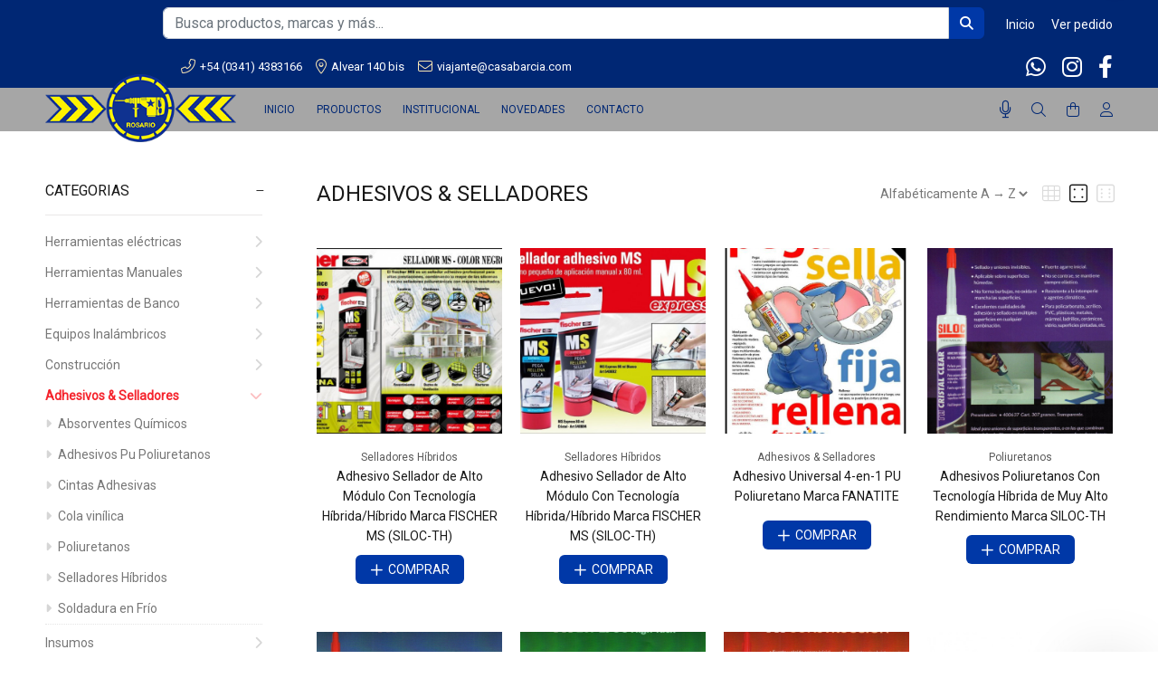

--- FILE ---
content_type: text/html; charset=UTF-8
request_url: https://casabarcia.com/productos/cat/21/adhesivos--selladores
body_size: 26994
content:
<!DOCTYPE html>
<html lang="es">
<head>

					
	<base href="https://casabarcia.com/">
	<meta http-equiv="Content-Type" content="text/html; charset=utf-8">
	
	<title>Adhesivos & Selladores</title>
	
	<!-- Va resolviendo el DNS en paralelo .: Pablo Cubico :. -->
	<link rel="dns-prefetch" href="//fonts.googleapis.com">

	<meta name="keywords" content="Ferreteria Rosario,ferreteria industrial,ferreteria abierta,ferreteria centro,ferreterias grandes en rosario,ferreteria industrial rosario,articulos de ferreteria,herramientas de carpinteria,herramientas electricas,herramientas manuales,instrumentos de medicion,industria automotriz,industria agropecuaria,industria argentina,mecanica automotriz">
	<meta name="description" content="Somos una ferretería industrial que cuenta con productos para la industria automotriz, industria agropecuaria, herramientas manuales y herramientas eléctricas, herramientas de carpintería, lo mejor en instrumentos de medición y todos los artículos de ferretería en general, de industria argentina e importados. Ubicada en el centro de la ciudad de Rosario, Santa fe, Argentina.
Está a tu disposición, nuestra ferretería abierta en un amplio horario y a pasos del microcentro de Rosario.">
	<meta name="author" content="CasaBarcia">

	<link rel="icon" type="image/png" href="https://casabarcia.com/webfiles/casabarcia/favicon.png?t=19012026">
	<link rel="shortcut icon" type="image/png" href="https://casabarcia.com/webfiles/casabarcia/favicon.png?t=19012026">
	
	<meta name="viewport" content="width=device-width, initial-scale=1, shrink-to-fit=no">

	<!-- Loader -->
	<link rel="stylesheet" href="https://casabarcia.com/css/loader.css">
	
	<link rel="preload" as="font" type="font/woff2" crossorigin href="https://casabarcia.com/iconos/webfonts/fa-light-300.woff2" />
	<link rel="preload" as="font" type="font/woff2" crossorigin href="https://casabarcia.com/iconos/webfonts/fa-regular-400.woff2" />
	<link rel="preload" as="font" type="font/woff2" crossorigin href="https://casabarcia.com/iconos/webfonts/fa-brands-400.woff2" />
	<!-- FontAwesome -->
	<link rel="preload" href="https://casabarcia.com/iconos/css/all.min.css" as="style" onload="this.rel='stylesheet'">
	<!-- TEMA --> 
	<link rel="stylesheet" href="https://casabarcia.com/css/theme-v8.css">
	<!-- ESTILOS -->
	<link rel="stylesheet" href="https://casabarcia.com/webfiles/casabarcia/estilos.css?t=1725289384" as="style">

	<!-- Fuente de configuración > Avanzada -->
	<link href="https://fonts.googleapis.com/css?family=Roboto:400&display=swap" rel="stylesheet">	<!-- FIN de Fuente de configuración > Avanzada -->


	<!-- JQUERY -->
	<script src="https://casabarcia.com/external/jquery/jquery.min.js"></script>

					
	<!-- HTML HEAD (personalizado) -->
		<!-- FIN HTML HEAD (personalizado) -->

	<!-- carga las dependencias del modulo inmuebles-->
		<!-- carga las dependencias del modulo inmuebles-->

			<!--alerts CSS -->
    	<link href="external/sweetalert/sweetalert.css" rel="stylesheet" type="text/css">

		<!-- Andan las opciones pero no muestra bien el HTML -->
		<script src="external/sweetalert/sweetalert.galarza.min.js"></script>
		<script src="external/sweetalert/jquery.sweet-alert.custom.js"></script>
	
	<style>
  /** define el color del theme-v5.css ***/
  :root {
    --color-primario: #002774;
    --color-primario-hover: #0038a7;
  }
  /** define el color del theme-v5.css ***/
  
  /** FUENTE **/
    html, body{font-family: 'Roboto', sans-serif!important;}
  /** FUENTE **/

  /* hasta aca es lo indispensable. de aca para abajo se puede borrar todo.
  /* hasta aca es lo indispensable. de aca para abajo se puede borrar todo.
  /* hasta aca es lo indispensable. de aca para abajo se puede borrar todo.
  /* hasta aca es lo indispensable. de aca para abajo se puede borrar todo.
  

  /** PRELOADER **/
  #loader-wrapper {background: #0038a7}
  #loader .dot, .lds-roller div:after, .lds-fs div, .lds-ellipsis div {background: #ffffff; border:0!important;} 
  /** PRELOADER **/
  /** BUSCADOR PICASSO **/
  header .tt-color-scheme-04 .tt-header-row .tt-col-left {flex-grow:1;}
  header .tt-color-scheme-04 .tt-header-row .tt-col-left input {max-height:35px}
  header .tt-color-scheme-04 .tt-header-row .tt-col-left button {-webkit-border-top-left-radius: 0px; -webkit-border-bottom-left-radius: 0px; -moz-border-radius-topleft: 0px; -moz-border-radius-bottomleft: 0px; border-top-left-radius: 0px; border-bottom-left-radius: 0px; max-height:35px}
  header .tt-color-scheme-04 {background: #002774}
  header .tt-color-scheme-04 .tt-box-info ul li, header .tt-color-scheme-04 .tt-social-icon li a, header .tt-color-scheme-04 .tt-box-info ul li a, header .tt-color-scheme-04 .tt-box-info ul li a:hover {color: #ffffff; font-size:14px}
  header .tt-color-scheme-04 .tt-box-info ul li i, header .tt-color-scheme-04 .tt-social-icon li a:hover {color: #fbe7b4; text-decoration: underline}
  /** BUSCADOR PICASSO **/
  /** PREHEADER **/
  header .tt-color-scheme-01 {background: #002774}
  header .tt-box-info ul li, header .tt-color-scheme-01 .tt-social-icon li a, header .tt-color-scheme-01 .tt-box-info ul li a, header .tt-color-scheme-01 .tt-box-info ul li a:hover {color: #ffffff}
  header .tt-color-scheme-01 .tt-box-info ul li i, header .tt-color-scheme-01 .tt-social-icon li a:hover {color: #fbe7b4}
  /** PREHEADER **/
  /** HEADER DESKTOP **/
  .tt-header-bg {background: #a6a6a6}
  .tt-header-bg2 {background: #a6a6a6}
  .tt-desctop-menu:not(.tt-hover-02) li.dropdown > a {color: #002774}
  header .tt-dropdown-obj .tt-dropdown-toggle, header .tt-dropdown-obj .tt-dropdown-mic, .tt-menu-toggle i {color: #002774}
  .tt-desctop-menu:not(.tt-hover-02) li.dropdown > a:hover, .tt-desctop-menu:not(.tt-hover-02) li.dropdown.active > a {color: #0038a7}
  header .tt-dropdown-obj.active .tt-dropdown-toggle, body:not(.touch-device) .tt-desktop-header .tt-menu-toggle:hover i, header .tt-dropdown-obj .tt-dropdown-toggle:hover, header .tt-dropdown-obj .tt-dropdown-mic:hover {color: #0038a7}
    /** HEADER DESKTOP **/
  /** HEADER STUCK **/
  .stuck.tt-stuck-nav {background: #a6a6a6}
  .tt-stuck-nav .tt-desctop-menu nav > ul li.dropdown > a, header .stuck.tt-stuck-nav .tt-dropdown-obj .tt-dropdown-toggle, header .stuck.tt-stuck-nav .tt-dropdown-obj .tt-dropdown-mic {color: #002774}
  .tt-stuck-nav .tt-desctop-menu nav > ul li.dropdown > a:hover, header .stuck.tt-stuck-nav .tt-dropdown-obj .tt-dropdown-toggle:hover, header .stuck.tt-stuck-nav .tt-dropdown-obj .tt-dropdown-mic:hover {color: #0038a7}
  /** HEADER STUCK **/
  /** HEADER MOBILE **/
  header .tt-mobile-header {background: #a6a6a6}
  @media (max-width: 1024px) {
    header .tt-cart .tt-dropdown-toggle .tt-badge-cart {background: #0038a7; color:#a6a6a6;}
  }
  @media (min-width: 1025px) {
    header .tt-cart .tt-dropdown-toggle .tt-badge-cart {
          
      background: #0038a7; color:#a6a6a6;
            }
  }
  
  .tt-mobile-header .tt-top-line {border-top: 1px solid #999999;}
  header .tt-mobile-header .tt-dropdown-obj .tt-dropdown-toggle, header .tt-mobile-header .tt-dropdown-obj .tt-dropdown-mic, .tt-mobile-header .tt-menu-toggle i, header .tt-menu-toggle:after {color: #002774}
  header .tt-mobile-header .tt-dropdown-obj .tt-dropdown-toggle:hover, header .tt-mobile-header .tt-dropdown-obj .tt-dropdown-mic:hover, .tt-mobile-header .tt-menu-toggle:hover i, header .tt-menu-toggle:hover:after {color: #0038a7}
  /** HEADER MOBILE **/
  /** PANELES **/
  @media (max-width: 1024px) {
    header .tt-search .search-results ul > li a .thumbnail {border-right: 2px solid #FFFFFF}
    header .tt-search .tt-dropdown-menu:before {background: #FFFFFF}
  }
  .tt-desctop-menu .dropdown .dropdown-menu, .panel-menu, .mmpanels, .mmpanels > .mmpanel, header .tt-search .search-results, header .tt-dropdown-obj .tt-dropdown-menu {background: #FFFFFF}
  .tt-cart-btn .tt-item a.btn.btn-border.tt-hidden-desctope {border: 2px solid #0038a7; color: #0038a7}
  .tt-cart-btn .tt-item a.btn.btn-border.tt-hidden-desctope:hover {border:0; background: #0041c1; color: #FFFFFF}
  .tt-cart-btn .tt-item a#btn-pagar-carrito {background: #0038a7; color: #FFFFFF}
  .tt-cart-btn .tt-item a#btn-pagar-carrito:hover {background: #0041c1}
  header .tt-cart .tt-cart-layout .tt-cart-content .tt-cart-total-row {border-top: 1px solid #EEEEEE;}
  header .tt-dropdown-obj:not(.tt-search) .tt-mobile-add, .panel-menu .mm-prev-level, .panel-menu li.mm-close-parent .mm-close {border-bottom: 1px solid #EEEEEE;}
  header .tt-cart .tt-cart-layout .tt-cart-content .tt-cart-list .tt-item .tt-item-descriptions .tt-quantity, header .tt-cart .tt-cart-layout .tt-cart-content .tt-cart-list .tt-item-close .tt-btn-close:before, header .tt-cart .tt-cart-layout .tt-cart-content .tt-cart-list .tt-item .tt-item-descriptions .tt-add-info li, header .tt-cart .tt-cart-layout .tt-cart-content .tt-cart-list .tt-item a:not([class]) .tt-title, header .tt-cart .tt-cart-layout .tt-cart-content .tt-cart-total-row .tt-cart-total-title, .tt-cart-list, header .tt-account .tt-dropdown-menu .tt-dropdown-inner ul li a, header .tt-account .tt-dropdown-menu .tt-dropdown-inner ul li a i, header .tt-dropdown-obj:not(.tt-search) .tt-mobile-add .tt-close:before, header .tt-dropdown-obj:not(.tt-search) .tt-mobile-add .tt-close, header .tt-dropdown-obj:not(.tt-search) .tt-mobile-add .tt-title, .panel-menu #mm0.mmpanel a:not(.mm-close):after, .panel-menu .mm-next-level:after, .panel-menu .mm-prev-level:before, .panel-menu .mm-prev-level, .panel-menu ul li a, .panel-menu .mm-next-level, .panel-menu .mm-close, .panel-menu li.mm-close-parent .mm-close:before, .panel-menu li.mm-close-parent .mm-close, .panel-menu #mm0.mmpanel a:not(.mm-close), .tt-desctop-menu .tt-title-submenu, .tt-desctop-menu .tt-title-submenu a, .dropdown-menu .tt-col-list a, .btn-link-02:hover, .tt-desctop-menu .tt-megamenu-submenu > li > a {color: #191919}
  header .tt-cart .tt-cart-layout .tt-cart-content .tt-cart-total-row .tt-cart-total-price, header .tt-cart .tt-cart-layout .tt-cart-content .tt-cart-list .tt-item .tt-item-descriptions .tt-price, header .tt-cart .tt-cart-layout .tt-cart-content .tt-cart-list .tt-item-close .tt-btn-close:before, header .tt-cart .tt-cart-layout .tt-cart-content .tt-cart-list .tt-item-close .tt-btn-close:hover:before, header .tt-cart .tt-cart-layout .tt-cart-content .tt-cart-list .tt-item a:not([class]):hover .tt-title, header .tt-account .tt-dropdown-menu .tt-dropdown-inner ul li a:hover > i, header .tt-account .tt-dropdown-menu .tt-dropdown-inner ul li a:hover, header .tt-account .tt-dropdown-menu .tt-dropdown-inner ul li a:hover [class^="icon-"], header .tt-dropdown-obj:not(.tt-search) .tt-mobile-add .tt-close:hover, header .tt-dropdown-obj:not(.tt-search) .tt-mobile-add .tt-close:hover:before,  .panel-menu .mm-next-level:hover, .panel-menu .mm-prev-level:hover, .panel-menu .mm-prev-level:hover:before, .panel-menu .mm-next-level:hover:after, .panel-menu ul li a:hover, .panel-menu #mm0.mmpanel a:not(.mm-close):hover, .panel-menu #mm0.mmpanel a:not(.mm-close):hover:after, .panel-menu li.mm-close-parent .mm-close:hover:before, .tt-desctop-menu .tt-title-submenu:hover, .panel-menu li.mm-close-parent .mm-close:hover, .dropdown-menu .tt-col-list a:hover, .btn-link-02, .tt-desctop-menu .tt-megamenu-submenu > li > a:hover, .tt-desctop-menu .tt-megamenu-submenu > li.active > a {color: #0041c1}
  header .tt-cart .tt-cart-layout .tt-cart-content .tt-cart-total-row .tt-cart-total-price .t-decimal:after, header .tt-cart .tt-cart-layout .tt-cart-content .tt-cart-list .tt-item .tt-item-descriptions .tt-price .t-decimal:after {border-bottom: 1px solid #0041c1}
  .precio-oferta {color: #0041c1}
  .precio-oferta .t-decimal:after {border-bottom: 1px solid #0041c1;}
  .tt-price-tachado .old-price, .mobile-cat-tit, .mobile-marca-tit {color: #BBBBBB}
  .tt-price-tachado .old-price .t-decimal:after {border-bottom: 1px solid #BBBBBB;}
  header .tt-search .tt-dropdown-menu .tt-btn-close, header .tt-search .tt-dropdown-menu .tt-search-input, header .tt-search .tt-dropdown-menu .tt-info-text {color: #191919}
  header .tt-search .tt-dropdown-menu .tt-btn-search {color: #191919}
  header .tt-search .search-results ul > li a .tt-description .tt-title {color: #191919}
  header .tt-search .tt-view-all {color: #191919}
  header .tt-search .search-results ul li a:hover > .tt-description .tt-title {color: #0041c1}
  header .tt-search .tt-view-all:hover {color: #0041c1}
  header .tt-search .tt-dropdown-menu .tt-btn-close:hover {color: #0041c1}
  header .tt-search .tt-dropdown-menu .tt-btn-search:hover {color: #0041c1}
  header .tt-search .tt-dropdown-menu .tt-search-input {border-bottom: 1px solid #EEEEEE}
  header .tt-search .tt-dropdown-menu .tt-search-input:not(focus)::-webkit-input-placeholder {color:#191919; text-transform: uppercase;}
  header .tt-search .tt-dropdown-menu .tt-search-input:not(focus)::-moz-placeholder {color: #191919; text-transform: uppercase;}
  header .tt-search .tt-dropdown-menu .tt-search-input:not(focus):-moz-placeholder {color: #191919; text-transform: uppercase;}
  header .tt-search .tt-dropdown-menu .tt-search-input:not(focus):-ms-input-placeholder {color: #191919; text-transform: uppercase;}
  header #buscador-header::placeholder {color: #191919!important; text-transform: uppercase;}
  /** PANELES **/
  /** FOOTER TOP **/
  @media (min-width: 790px) {
  footer .tt-footer-default .tt-newsletter .tt-collapse-title, footer .tt-footer-center .tt-newsletter i.font-70 {color: #fafafa}
  footer .tt-color-scheme-02, footer .tt-color-scheme-03 {background: #a6a6a6}
  footer .tt-color-scheme-02 .tt-social-icon li a, footer .tt-color-scheme-03 .tt-social-icon li a, footer .tt-footer-center .tt-newsletter .tt-collapse-content p {color: #fafafa;}
  footer .tt-color-scheme-02 .tt-social-icon li a:hover, footer .tt-color-scheme-03 .tt-social-icon li a:hover, footer .tt-footer-center .tt-newsletter .tt-collapse-title {color: #ffffff}
  footer .tt-newsletter form .btn {color: #ffffff; background: #303030}
  footer .tt-newsletter form .btn:hover {background: #000000}
  }
  /** FOOTER TOP **/
  /** FOOTER MID **/
  @media (max-width: 789px) {
    footer .tt-mobile-collapse .tt-collapse-title {border-bottom: 1px solid #0041c1}
    footer, footer .tt-footer-col, footer .tt-footer-center {background: #0038a7}
    footer, footer .tt-footer-col, footer .tt-footer-center, footer .tt-list li a, footer .tt-social-icon li a, footer address a:hover {color: #fafafa}
    footer .tt-list li a:hover, footer .tt-social-icon li a:hover,  footer address a {color: #ffffff}
    footer .tt-mobile-collapse .tt-collapse-title, footer .tt-mobile-collapse .tt-collapse-title:before {color: #fafafa}
    footer address span {color: #e5e5e5}
    footer .tt-newsletter form .btn {color: #ffffff; background: #303030}
    footer .tt-newsletter form .btn:hover {background: #000000}
  }
  @media (min-width: 790px) {
    footer .tt-color-scheme-01 {background: #002774 url(../webfiles/casabarcia/fondo.png);
    background-size: 150px;    background-repeat: repeat;    }
    footer .tt-color-scheme-01 .tt-list li a, footer .tt-color-scheme-01 .tt-social-icon li a, footer .tt-color-scheme-01 .tt-mobile-collapse .tt-collapse-content .tt-list li a, footer .tt-color-scheme-01 .tt-collapse-content, footer .tt-color-scheme-01 .tt-collapse-content a:hover {color: #fafafa}
    footer .tt-color-scheme-01 .tt-list li a:hover, footer .tt-color-scheme-01 .tt-social-icon li a:hover, footer .tt-color-scheme-01 .tt-mobile-collapse .tt-collapse-content .tt-list li a:hover, footer .tt-color-scheme-01 .tt-collapse-content a {color: #ffffff}
    footer .tt-color-scheme-01 .tt-collapse-title {color: #fef6e4}
    footer .tt-color-scheme-01 address span {color: #e5e5e5}
  }
  /** FOOTER MID **/
  /** FOTTER BOT **/
  @media (min-width: 790px) {
    footer .tt-footer-custom {background: #0038a7}
    footer .tt-footer-custom .tt-box-copyright {color: #e5e5e5}
  }
  @media (max-width: 789px) {
    footer .tt-footer-custom:last-child {background: #0038a7}
    footer .tt-footer-custom .tt-box-copyright {color: #e5e5e5}
  }
  /** FOOTER BOT **/
  /** categorias para moviles de a una o de a dos, ajuste de texto automatico**/
    /** categorias para moviles de a una o de a dos, ajuste de texto automatico**/
  /** SLIDER CORTO **/
    /** SLIDER CORTO **/
  /** ADJUNTO EN EL FORMULARIO DE CONTACTO **/
      .contact-form textarea {height: 212px;}
    /** ADJUNTO EN EL FORMULARIO DE CONTACTO **/
  /** BTNS ACCESO **/
  .btns-acceso {background:#191919!important; color:#FFFFFF!important;}
  .btns-acceso:hover {background:#303030!important;}
  @media (min-width: 1025px) {
    .btn.btns-acceso {padding: 17px 14px 16px 12px!important; margin-left:10px;}
    .btn.btns-acceso i {font-size: 19px!important; margin-right:9px!important}
  }
  /** BTNS ACCESO **/
  /** AVISO DE COOKIES**/
    /** AVISO DE COOKIES**/


/*** OCULTAR ELEMENTOS PARA CARRITO V2 ****************************/
/*** FIN - OCULTAR ELEMENTOS PARA CARRITO V2 ****************************/

</style>

</head>
<body>
	<!-- HTML BODY (personalizado) -->
		<!-- FIN BODY HEAD (personalizado) -->



	


<header>
					<!-- BUSCADOR PICASSO -->
		<div class="tt-color-scheme-04" id="buscador-picasso">
			<div class="container">
				<div class="tt-header-row tt-top-row">
					<div class="tt-col-left mr-0 mr-md-4">
						<div class="input-group my-2">
							
																													
							<input type="text" class="form-control" id="picasso-busca" placeholder="Busca productos, marcas y más..." aria-label="Busca productos, marcas y más..." aria-describedby="picasso-btn-buscador-visible">
							<button class="btn btn-outline-secondary px-2" type="button" id="picasso-btn-buscador-visible"><i class="fa-solid fa-magnifying-glass m-0 px-1"></i></button>
						</div>
					</div>
					<div class="tt-col-right">
						<ul class="tt-social-icon">
													<li><a href="https://casabarcia.com">Inicio</a></li>
							<li><a href="https://casabarcia.com/pedido">Ver pedido</a></li>
												</ul>
					</div>
				</div>
			</div>
		</div>
		<!-- FIN BUSCADOR PICASSO -->
					<div class="tt-color-scheme-01">
		<div class="container">
			<div class="tt-header-row tt-top-row">
				<div class="tt-col-left">
					<div class="tt-box-info">
													<!-- BANNERS POSICION 2000 - PREHEADER -->
							<!-- CON MARGEN --><div class="container-indent0 bannerpos-2000 bannerorden-1">
										<div class="container-fluid"><ul>
  <li><a href="tel:0341 4383166" target="_blank"><i class="fal fa-phone-alt"></i>+54 (0341) 4383166</a></li>
  <li><a href="https://www.google.com/maps/place/CASA+BARCIA+Ferreter%C3%ADa+Industrial/@-32.9325029,-60.652071,15z/data=!4m5!3m4!1s0x0:0x9d94651792dea6ef!8m2!3d-32.9325029!4d-60.652071" target="_blank"><i class="fal fa-map-marker-alt"></i>Alvear 140 bis</a></li>
  <li><a href="mailto:viajante@casabarcia.com" target="_blank"><i class="fal fa-envelope"></i>viajante@casabarcia.com</a></li>
</ul></div>
												</div>							<!-- FIN BANNERS POSICION 2000 - PREHEADER  -->
											</div>
				</div>
				<div class="tt-col-right ml-auto">
					<ul class="tt-social-icon">
													<li><a class="" target="_blank" aria-label="Whatsapp" rel="noopener" href="https://api.whatsapp.com/send?phone=5493414022203"><i class="fab fa-whatsapp"></i></a></li>
																									<li><a class="" target="_blank" aria-label="Instagram" rel="noopener" href="https://www.instagram.com/casabarcia/"><i class="fab fa-instagram"></i></a></li>
																			<li><a class="" target="_blank" aria-label="Facebook" rel="noopener" href="https://www.facebook.com/casabarcia"><i class="fab fa-facebook-f"></i></a></li>
																																									</ul>
				</div>
			</div>
		</div>
	</div>
		<!-- tt-mobile menu -->
	<nav class="panel-menu">
					<ul>
			<li id="opcional-m-inicio">
				<a href="https://casabarcia.com" id="pg-inicio"><span>INICIO</span></a>
			</li>
									<li id="opcional-m-productos">
				<a href="https://casabarcia.com/productos/" id="pg-productos"><span>PRODUCTOS</span></a>
								<ul>
					<li class="mobile-cat-tit">
						<span class="d-block"><small><b class="fw900 w-100 d-block">CATEGORÍAS</b></small></span>
      				</li>
				  				    <li class="mobile-cat"><a href="https://casabarcia.com/productos/cat/1196/herramientas-electricas">Herramientas eléctricas</a>
				    				        <ul>
							<li class="mobile-cat-tit">
								<span class="d-block"><small><b class="fw900 w-100 d-block">CATEGORÍAS</b></small></span>
      						</li>
				            								<li class="mobile-cat"><a href="https://casabarcia.com/productos/cat/193/acanaladoras-de-pared">Acanaladoras de pared</a>
				            	    								</li>
				            								<li class="mobile-cat"><a href="https://casabarcia.com/productos/cat/129/amoladoras">Amoladoras</a>
				            	    								</li>
				            								<li class="mobile-cat"><a href="https://casabarcia.com/productos/cat/131/aspiradoras">Aspiradoras</a>
				            	    								</li>
				            								<li class="mobile-cat"><a href="https://casabarcia.com/productos/cat/176/caladoras">Caladoras</a>
				            	    								</li>
				            								<li class="mobile-cat"><a href="https://casabarcia.com/productos/cat/137/cepillos">Cepillos</a>
				            	    								</li>
				            								<li class="mobile-cat"><a href="https://casabarcia.com/productos/cat/402/soldadores--corte-plasma">Soldadores & Corte Plasma</a>
				            	    								</li>
				            								<li class="mobile-cat"><a href="https://casabarcia.com/productos/cat/140/fresadoras">Fresadoras</a>
				            	    								</li>
				            								<li class="mobile-cat"><a href="https://casabarcia.com/productos/cat/53/lijadoras">Lijadoras</a>
				            	    								</li>
				            								<li class="mobile-cat"><a href="https://casabarcia.com/productos/cat/185/pulidoras-lustralijadoras">Pulidoras - Lustralijadoras</a>
				            	    								</li>
				            								<li class="mobile-cat"><a href="https://casabarcia.com/productos/cat/149/llaves-de-impacto">Llaves de Impacto</a>
				            	    								</li>
				            								<li class="mobile-cat"><a href="https://casabarcia.com/productos/cat/102/roedoras">Roedoras</a>
				            	    								</li>
				            								<li class="mobile-cat"><a href="https://casabarcia.com/productos/cat/192/roscadoras-electricas-">Roscadoras Electricas </a>
				            	    								</li>
				            								<li class="mobile-cat"><a href="https://casabarcia.com/productos/cat/840/sierras-sinfin">Sierras Sinfin</a>
				            	    								</li>
				            								<li class="mobile-cat"><a href="https://casabarcia.com/productos/cat/52/taladros-y-atornilladores">Taladros Y Atornilladores</a>
				            	    								</li>
				            															<li class="mt-3 mobile-marca-tit">
									<span class="d-block"><small><b class="fw900 w-100 d-block" id="marcas-lateral"><span>MARCAS</span></b></small></span>
								</li>
																	<li class="mobile-marca">
										<a href="https://casabarcia.com/productos/mar/20/3m">3M</a>
									</li>
																	<li class="mobile-marca">
										<a href="https://casabarcia.com/productos/mar/17/adiabatic">adiabatic</a>
									</li>
																	<li class="mobile-marca">
										<a href="https://casabarcia.com/productos/mar/24/alpina">Alpina</a>
									</li>
																	<li class="mobile-marca">
										<a href="https://casabarcia.com/productos/mar/9/argentec">ARGENTEC</a>
									</li>
																	<li class="mobile-marca">
										<a href="https://casabarcia.com/productos/mar/11/barbero">Barbero</a>
									</li>
																	<li class="mobile-marca">
										<a href="https://casabarcia.com/productos/mar/29/black--decker">Black & Decker</a>
									</li>
																	<li class="mobile-marca">
										<a href="https://casabarcia.com/productos/mar/4/bosch">Bosch</a>
									</li>
																	<li class="mobile-marca">
										<a href="https://casabarcia.com/productos/mar/14/bta">bta</a>
									</li>
																	<li class="mobile-marca">
										<a href="https://casabarcia.com/productos/mar/10/crossmaster">Crossmaster</a>
									</li>
																	<li class="mobile-marca">
										<a href="https://casabarcia.com/productos/mar/6/dewalt">DeWalt</a>
									</li>
																	<li class="mobile-marca">
										<a href="https://casabarcia.com/productos/mar/8/dowen-pagio">Dowen Pagio</a>
									</li>
																	<li class="mobile-marca">
										<a href="https://casabarcia.com/productos/mar/30/dremel">Dremel</a>
									</li>
																	<li class="mobile-marca">
										<a href="https://casabarcia.com/productos/mar/15/driven">Driven</a>
									</li>
																	<li class="mobile-marca">
										<a href="https://casabarcia.com/productos/mar/7/einhell">Einhell</a>
									</li>
																	<li class="mobile-marca">
										<a href="https://casabarcia.com/productos/mar/2/ezeta">ezeta</a>
									</li>
																	<li class="mobile-marca">
										<a href="https://casabarcia.com/productos/mar/19/fema">FEMA</a>
									</li>
																	<li class="mobile-marca">
										<a href="https://casabarcia.com/productos/mar/28/gan-mar">GAN-MAR</a>
									</li>
																	<li class="mobile-marca">
										<a href="https://casabarcia.com/productos/mar/27/gardena">Gardena</a>
									</li>
																	<li class="mobile-marca">
										<a href="https://casabarcia.com/productos/mar/25/giber">Giber</a>
									</li>
																	<li class="mobile-marca">
										<a href="https://casabarcia.com/productos/mar/18/hamilton">Hamilton</a>
									</li>
																	<li class="mobile-marca">
										<a href="https://casabarcia.com/productos/mar/26/husqvarna">Husqvarna</a>
									</li>
																	<li class="mobile-marca">
										<a href="https://casabarcia.com/productos/mar/16/kld">KLD</a>
									</li>
																	<li class="mobile-marca">
										<a href="https://casabarcia.com/productos/mar/23/lsqtoff">Lüsqtoff</a>
									</li>
																	<li class="mobile-marca">
										<a href="https://casabarcia.com/productos/mar/1/makita">Makita</a>
									</li>
																	<li class="mobile-marca">
										<a href="https://casabarcia.com/productos/mar/3/metabo">Metabo</a>
									</li>
																	<li class="mobile-marca">
										<a href="https://casabarcia.com/productos/mar/22/niwa">Niwa</a>
									</li>
																	<li class="mobile-marca">
										<a href="https://casabarcia.com/productos/mar/13/stanley">Stanley</a>
									</li>
																	<li class="mobile-marca">
										<a href="https://casabarcia.com/productos/mar/21/stronger">Stronger</a>
									</li>
																	<li class="mobile-marca">
										<a href="https://casabarcia.com/productos/mar/12/tayg">TAYG</a>
									</li>
																			        </ul>
				    					</li>
				  				    <li class="mobile-cat"><a href="https://casabarcia.com/productos/cat/7/herramientas-manuales">Herramientas Manuales</a>
				    				        <ul>
							<li class="mobile-cat-tit">
								<span class="d-block"><small><b class="fw900 w-100 d-block">CATEGORÍAS</b></small></span>
      						</li>
				            								<li class="mobile-cat"><a href="https://casabarcia.com/productos/cat/290/alicates-pro">Alicates Pro</a>
				            	    								</li>
				            								<li class="mobile-cat"><a href="https://casabarcia.com/productos/cat/296/alicates">Alicates</a>
				            	    								</li>
				            								<li class="mobile-cat"><a href="https://casabarcia.com/productos/cat/295/basicos">Basicos</a>
				            	    								</li>
				            								<li class="mobile-cat"><a href="https://casabarcia.com/productos/cat/373/destornilladores">Destornilladores</a>
				            	    								</li>
				            								<li class="mobile-cat"><a href="https://casabarcia.com/productos/cat/933/llaves-para-cano">Llaves Para Caño</a>
				            	    								</li>
				            								<li class="mobile-cat"><a href="https://casabarcia.com/productos/cat/307/maxsteel-vde">Maxsteel VDE</a>
				            	    								</li>
				            								<li class="mobile-cat"><a href="https://casabarcia.com/productos/cat/338/morsas--prensas">Morsas & Prensas</a>
				            	    								</li>
				            								<li class="mobile-cat"><a href="https://casabarcia.com/productos/cat/308/multi-herramientas">Multi-Herramientas</a>
				            	    								</li>
				            								<li class="mobile-cat"><a href="https://casabarcia.com/productos/cat/309/pela-cable">Pela Cable</a>
				            	    								</li>
				            								<li class="mobile-cat"><a href="https://casabarcia.com/productos/cat/310/presion">Presion</a>
				            	    								</li>
				            								<li class="mobile-cat"><a href="https://casabarcia.com/productos/cat/1216/sierras-y-serruchos">Sierras y Serruchos</a>
				            	    								</li>
				            								<li class="mobile-cat"><a href="https://casabarcia.com/productos/cat/311/tubos-y-accesorios">Tubos y Accesorios</a>
				            	    					                	<ul>
										<li class="mobile-cat-tit">
											<span class="d-block"><small><b class="fw900 w-100 d-block">CATEGORÍAS</b></small></span>
										</li>
					                    					                      <li class="mobile-cat"><a href="https://casabarcia.com/productos/cat/313/accesorios">Accesorios</a></li>
					                    					                      <li class="mobile-cat"><a href="https://casabarcia.com/productos/cat/316/tubos-mandos-12">Tubos - Mandos 1/2</a></li>
					                    																					<li class="mt-3 mobile-marca-tit">
												<span class="d-block"><small><b class="fw900 w-100 d-block" id="marcas-lateral"><span>MARCAS</span></b></small></span>
											</li>
																							<li class="mobile-marca">
													<a href="https://casabarcia.com/productos/mar/20/3m">3M</a>
												</li>
																							<li class="mobile-marca">
													<a href="https://casabarcia.com/productos/mar/17/adiabatic">adiabatic</a>
												</li>
																							<li class="mobile-marca">
													<a href="https://casabarcia.com/productos/mar/24/alpina">Alpina</a>
												</li>
																							<li class="mobile-marca">
													<a href="https://casabarcia.com/productos/mar/9/argentec">ARGENTEC</a>
												</li>
																							<li class="mobile-marca">
													<a href="https://casabarcia.com/productos/mar/11/barbero">Barbero</a>
												</li>
																							<li class="mobile-marca">
													<a href="https://casabarcia.com/productos/mar/29/black--decker">Black & Decker</a>
												</li>
																							<li class="mobile-marca">
													<a href="https://casabarcia.com/productos/mar/4/bosch">Bosch</a>
												</li>
																							<li class="mobile-marca">
													<a href="https://casabarcia.com/productos/mar/14/bta">bta</a>
												</li>
																							<li class="mobile-marca">
													<a href="https://casabarcia.com/productos/mar/10/crossmaster">Crossmaster</a>
												</li>
																							<li class="mobile-marca">
													<a href="https://casabarcia.com/productos/mar/6/dewalt">DeWalt</a>
												</li>
																							<li class="mobile-marca">
													<a href="https://casabarcia.com/productos/mar/8/dowen-pagio">Dowen Pagio</a>
												</li>
																							<li class="mobile-marca">
													<a href="https://casabarcia.com/productos/mar/30/dremel">Dremel</a>
												</li>
																							<li class="mobile-marca">
													<a href="https://casabarcia.com/productos/mar/15/driven">Driven</a>
												</li>
																							<li class="mobile-marca">
													<a href="https://casabarcia.com/productos/mar/7/einhell">Einhell</a>
												</li>
																							<li class="mobile-marca">
													<a href="https://casabarcia.com/productos/mar/2/ezeta">ezeta</a>
												</li>
																							<li class="mobile-marca">
													<a href="https://casabarcia.com/productos/mar/19/fema">FEMA</a>
												</li>
																							<li class="mobile-marca">
													<a href="https://casabarcia.com/productos/mar/28/gan-mar">GAN-MAR</a>
												</li>
																							<li class="mobile-marca">
													<a href="https://casabarcia.com/productos/mar/27/gardena">Gardena</a>
												</li>
																							<li class="mobile-marca">
													<a href="https://casabarcia.com/productos/mar/25/giber">Giber</a>
												</li>
																							<li class="mobile-marca">
													<a href="https://casabarcia.com/productos/mar/18/hamilton">Hamilton</a>
												</li>
																							<li class="mobile-marca">
													<a href="https://casabarcia.com/productos/mar/26/husqvarna">Husqvarna</a>
												</li>
																							<li class="mobile-marca">
													<a href="https://casabarcia.com/productos/mar/16/kld">KLD</a>
												</li>
																							<li class="mobile-marca">
													<a href="https://casabarcia.com/productos/mar/23/lsqtoff">Lüsqtoff</a>
												</li>
																							<li class="mobile-marca">
													<a href="https://casabarcia.com/productos/mar/1/makita">Makita</a>
												</li>
																							<li class="mobile-marca">
													<a href="https://casabarcia.com/productos/mar/3/metabo">Metabo</a>
												</li>
																							<li class="mobile-marca">
													<a href="https://casabarcia.com/productos/mar/22/niwa">Niwa</a>
												</li>
																							<li class="mobile-marca">
													<a href="https://casabarcia.com/productos/mar/13/stanley">Stanley</a>
												</li>
																							<li class="mobile-marca">
													<a href="https://casabarcia.com/productos/mar/21/stronger">Stronger</a>
												</li>
																							<li class="mobile-marca">
													<a href="https://casabarcia.com/productos/mar/12/tayg">TAYG</a>
												</li>
																										                  	</ul>
				                  									</li>
				            															<li class="mt-3 mobile-marca-tit">
									<span class="d-block"><small><b class="fw900 w-100 d-block" id="marcas-lateral"><span>MARCAS</span></b></small></span>
								</li>
																	<li class="mobile-marca">
										<a href="https://casabarcia.com/productos/mar/20/3m">3M</a>
									</li>
																	<li class="mobile-marca">
										<a href="https://casabarcia.com/productos/mar/17/adiabatic">adiabatic</a>
									</li>
																	<li class="mobile-marca">
										<a href="https://casabarcia.com/productos/mar/24/alpina">Alpina</a>
									</li>
																	<li class="mobile-marca">
										<a href="https://casabarcia.com/productos/mar/9/argentec">ARGENTEC</a>
									</li>
																	<li class="mobile-marca">
										<a href="https://casabarcia.com/productos/mar/11/barbero">Barbero</a>
									</li>
																	<li class="mobile-marca">
										<a href="https://casabarcia.com/productos/mar/29/black--decker">Black & Decker</a>
									</li>
																	<li class="mobile-marca">
										<a href="https://casabarcia.com/productos/mar/4/bosch">Bosch</a>
									</li>
																	<li class="mobile-marca">
										<a href="https://casabarcia.com/productos/mar/14/bta">bta</a>
									</li>
																	<li class="mobile-marca">
										<a href="https://casabarcia.com/productos/mar/10/crossmaster">Crossmaster</a>
									</li>
																	<li class="mobile-marca">
										<a href="https://casabarcia.com/productos/mar/6/dewalt">DeWalt</a>
									</li>
																	<li class="mobile-marca">
										<a href="https://casabarcia.com/productos/mar/8/dowen-pagio">Dowen Pagio</a>
									</li>
																	<li class="mobile-marca">
										<a href="https://casabarcia.com/productos/mar/30/dremel">Dremel</a>
									</li>
																	<li class="mobile-marca">
										<a href="https://casabarcia.com/productos/mar/15/driven">Driven</a>
									</li>
																	<li class="mobile-marca">
										<a href="https://casabarcia.com/productos/mar/7/einhell">Einhell</a>
									</li>
																	<li class="mobile-marca">
										<a href="https://casabarcia.com/productos/mar/2/ezeta">ezeta</a>
									</li>
																	<li class="mobile-marca">
										<a href="https://casabarcia.com/productos/mar/19/fema">FEMA</a>
									</li>
																	<li class="mobile-marca">
										<a href="https://casabarcia.com/productos/mar/28/gan-mar">GAN-MAR</a>
									</li>
																	<li class="mobile-marca">
										<a href="https://casabarcia.com/productos/mar/27/gardena">Gardena</a>
									</li>
																	<li class="mobile-marca">
										<a href="https://casabarcia.com/productos/mar/25/giber">Giber</a>
									</li>
																	<li class="mobile-marca">
										<a href="https://casabarcia.com/productos/mar/18/hamilton">Hamilton</a>
									</li>
																	<li class="mobile-marca">
										<a href="https://casabarcia.com/productos/mar/26/husqvarna">Husqvarna</a>
									</li>
																	<li class="mobile-marca">
										<a href="https://casabarcia.com/productos/mar/16/kld">KLD</a>
									</li>
																	<li class="mobile-marca">
										<a href="https://casabarcia.com/productos/mar/23/lsqtoff">Lüsqtoff</a>
									</li>
																	<li class="mobile-marca">
										<a href="https://casabarcia.com/productos/mar/1/makita">Makita</a>
									</li>
																	<li class="mobile-marca">
										<a href="https://casabarcia.com/productos/mar/3/metabo">Metabo</a>
									</li>
																	<li class="mobile-marca">
										<a href="https://casabarcia.com/productos/mar/22/niwa">Niwa</a>
									</li>
																	<li class="mobile-marca">
										<a href="https://casabarcia.com/productos/mar/13/stanley">Stanley</a>
									</li>
																	<li class="mobile-marca">
										<a href="https://casabarcia.com/productos/mar/21/stronger">Stronger</a>
									</li>
																	<li class="mobile-marca">
										<a href="https://casabarcia.com/productos/mar/12/tayg">TAYG</a>
									</li>
																			        </ul>
				    					</li>
				  				    <li class="mobile-cat"><a href="https://casabarcia.com/productos/cat/1199/herramientas-de-banco">Herramientas de Banco</a>
				    				        <ul>
							<li class="mobile-cat-tit">
								<span class="d-block"><small><b class="fw900 w-100 d-block">CATEGORÍAS</b></small></span>
      						</li>
				            								<li class="mobile-cat"><a href="https://casabarcia.com/productos/cat/328/agujereadoras--fresadoras">Agujereadoras & Fresadoras</a>
				            	    								</li>
				            								<li class="mobile-cat"><a href="https://casabarcia.com/productos/cat/106/amoladoras-de-bancos">Amoladoras de Bancos</a>
				            	    								</li>
				            								<li class="mobile-cat"><a href="https://casabarcia.com/productos/cat/920/lijadoras-de-banco">Lijadoras de Banco</a>
				            	    								</li>
				            								<li class="mobile-cat"><a href="https://casabarcia.com/productos/cat/339/morsas-de-banco">Morsas de Banco</a>
				            	    								</li>
				            								<li class="mobile-cat"><a href="https://casabarcia.com/productos/cat/1221/tornos">Tornos</a>
				            	    								</li>
				            								<li class="mobile-cat"><a href="https://casabarcia.com/productos/cat/245/sierras-de-mesa">Sierras de mesa</a>
				            	    								</li>
				            								<li class="mobile-cat"><a href="https://casabarcia.com/productos/cat/441/sierras-sinfin">Sierras Sinfin</a>
				            	    								</li>
				            															<li class="mt-3 mobile-marca-tit">
									<span class="d-block"><small><b class="fw900 w-100 d-block" id="marcas-lateral"><span>MARCAS</span></b></small></span>
								</li>
																	<li class="mobile-marca">
										<a href="https://casabarcia.com/productos/mar/20/3m">3M</a>
									</li>
																	<li class="mobile-marca">
										<a href="https://casabarcia.com/productos/mar/17/adiabatic">adiabatic</a>
									</li>
																	<li class="mobile-marca">
										<a href="https://casabarcia.com/productos/mar/24/alpina">Alpina</a>
									</li>
																	<li class="mobile-marca">
										<a href="https://casabarcia.com/productos/mar/9/argentec">ARGENTEC</a>
									</li>
																	<li class="mobile-marca">
										<a href="https://casabarcia.com/productos/mar/11/barbero">Barbero</a>
									</li>
																	<li class="mobile-marca">
										<a href="https://casabarcia.com/productos/mar/29/black--decker">Black & Decker</a>
									</li>
																	<li class="mobile-marca">
										<a href="https://casabarcia.com/productos/mar/4/bosch">Bosch</a>
									</li>
																	<li class="mobile-marca">
										<a href="https://casabarcia.com/productos/mar/14/bta">bta</a>
									</li>
																	<li class="mobile-marca">
										<a href="https://casabarcia.com/productos/mar/10/crossmaster">Crossmaster</a>
									</li>
																	<li class="mobile-marca">
										<a href="https://casabarcia.com/productos/mar/6/dewalt">DeWalt</a>
									</li>
																	<li class="mobile-marca">
										<a href="https://casabarcia.com/productos/mar/8/dowen-pagio">Dowen Pagio</a>
									</li>
																	<li class="mobile-marca">
										<a href="https://casabarcia.com/productos/mar/30/dremel">Dremel</a>
									</li>
																	<li class="mobile-marca">
										<a href="https://casabarcia.com/productos/mar/15/driven">Driven</a>
									</li>
																	<li class="mobile-marca">
										<a href="https://casabarcia.com/productos/mar/7/einhell">Einhell</a>
									</li>
																	<li class="mobile-marca">
										<a href="https://casabarcia.com/productos/mar/2/ezeta">ezeta</a>
									</li>
																	<li class="mobile-marca">
										<a href="https://casabarcia.com/productos/mar/19/fema">FEMA</a>
									</li>
																	<li class="mobile-marca">
										<a href="https://casabarcia.com/productos/mar/28/gan-mar">GAN-MAR</a>
									</li>
																	<li class="mobile-marca">
										<a href="https://casabarcia.com/productos/mar/27/gardena">Gardena</a>
									</li>
																	<li class="mobile-marca">
										<a href="https://casabarcia.com/productos/mar/25/giber">Giber</a>
									</li>
																	<li class="mobile-marca">
										<a href="https://casabarcia.com/productos/mar/18/hamilton">Hamilton</a>
									</li>
																	<li class="mobile-marca">
										<a href="https://casabarcia.com/productos/mar/26/husqvarna">Husqvarna</a>
									</li>
																	<li class="mobile-marca">
										<a href="https://casabarcia.com/productos/mar/16/kld">KLD</a>
									</li>
																	<li class="mobile-marca">
										<a href="https://casabarcia.com/productos/mar/23/lsqtoff">Lüsqtoff</a>
									</li>
																	<li class="mobile-marca">
										<a href="https://casabarcia.com/productos/mar/1/makita">Makita</a>
									</li>
																	<li class="mobile-marca">
										<a href="https://casabarcia.com/productos/mar/3/metabo">Metabo</a>
									</li>
																	<li class="mobile-marca">
										<a href="https://casabarcia.com/productos/mar/22/niwa">Niwa</a>
									</li>
																	<li class="mobile-marca">
										<a href="https://casabarcia.com/productos/mar/13/stanley">Stanley</a>
									</li>
																	<li class="mobile-marca">
										<a href="https://casabarcia.com/productos/mar/21/stronger">Stronger</a>
									</li>
																	<li class="mobile-marca">
										<a href="https://casabarcia.com/productos/mar/12/tayg">TAYG</a>
									</li>
																			        </ul>
				    					</li>
				  				    <li class="mobile-cat"><a href="https://casabarcia.com/productos/cat/41/equipos-inalambricos">Equipos Inalámbricos</a>
				    				        <ul>
							<li class="mobile-cat-tit">
								<span class="d-block"><small><b class="fw900 w-100 d-block">CATEGORÍAS</b></small></span>
      						</li>
				            								<li class="mobile-cat"><a href="https://casabarcia.com/productos/cat/778/atornilladores-inalambricos">Atornilladores Inalámbricos</a>
				            	    								</li>
				            								<li class="mobile-cat"><a href="https://casabarcia.com/productos/cat/1084/aspiradoras-inalambricas">Aspiradoras Inalámbricas</a>
				            	    								</li>
				            								<li class="mobile-cat"><a href="https://casabarcia.com/productos/cat/415/cargadoresarrancadores-de-baterias">Cargadores/Arrancadores de Baterias</a>
				            	    								</li>
				            								<li class="mobile-cat"><a href="https://casabarcia.com/productos/cat/146/reflectores-y-linternas">Reflectores y Linternas</a>
				            	    								</li>
				            								<li class="mobile-cat"><a href="https://casabarcia.com/productos/cat/1004/llaves-de-impacto-a-baterias">Llaves de Impacto a baterías</a>
				            	    								</li>
				            								<li class="mobile-cat"><a href="https://casabarcia.com/productos/cat/785/rotomartillos-inalambricos-">Rotomartillos Inalámbricos </a>
				            	    								</li>
				            								<li class="mobile-cat"><a href="https://casabarcia.com/productos/cat/972/sierras-sable-inalambricas-">Sierras Sable Inalambricas </a>
				            	    								</li>
				            								<li class="mobile-cat"><a href="https://casabarcia.com/productos/cat/746/taladros">Taladros</a>
				            	    								</li>
				            								<li class="mobile-cat"><a href="https://casabarcia.com/productos/cat/1210/otros-inalambricos">Otros Inalámbricos</a>
				            	    								</li>
				            															<li class="mt-3 mobile-marca-tit">
									<span class="d-block"><small><b class="fw900 w-100 d-block" id="marcas-lateral"><span>MARCAS</span></b></small></span>
								</li>
																	<li class="mobile-marca">
										<a href="https://casabarcia.com/productos/mar/20/3m">3M</a>
									</li>
																	<li class="mobile-marca">
										<a href="https://casabarcia.com/productos/mar/17/adiabatic">adiabatic</a>
									</li>
																	<li class="mobile-marca">
										<a href="https://casabarcia.com/productos/mar/24/alpina">Alpina</a>
									</li>
																	<li class="mobile-marca">
										<a href="https://casabarcia.com/productos/mar/9/argentec">ARGENTEC</a>
									</li>
																	<li class="mobile-marca">
										<a href="https://casabarcia.com/productos/mar/11/barbero">Barbero</a>
									</li>
																	<li class="mobile-marca">
										<a href="https://casabarcia.com/productos/mar/29/black--decker">Black & Decker</a>
									</li>
																	<li class="mobile-marca">
										<a href="https://casabarcia.com/productos/mar/4/bosch">Bosch</a>
									</li>
																	<li class="mobile-marca">
										<a href="https://casabarcia.com/productos/mar/14/bta">bta</a>
									</li>
																	<li class="mobile-marca">
										<a href="https://casabarcia.com/productos/mar/10/crossmaster">Crossmaster</a>
									</li>
																	<li class="mobile-marca">
										<a href="https://casabarcia.com/productos/mar/6/dewalt">DeWalt</a>
									</li>
																	<li class="mobile-marca">
										<a href="https://casabarcia.com/productos/mar/8/dowen-pagio">Dowen Pagio</a>
									</li>
																	<li class="mobile-marca">
										<a href="https://casabarcia.com/productos/mar/30/dremel">Dremel</a>
									</li>
																	<li class="mobile-marca">
										<a href="https://casabarcia.com/productos/mar/15/driven">Driven</a>
									</li>
																	<li class="mobile-marca">
										<a href="https://casabarcia.com/productos/mar/7/einhell">Einhell</a>
									</li>
																	<li class="mobile-marca">
										<a href="https://casabarcia.com/productos/mar/2/ezeta">ezeta</a>
									</li>
																	<li class="mobile-marca">
										<a href="https://casabarcia.com/productos/mar/19/fema">FEMA</a>
									</li>
																	<li class="mobile-marca">
										<a href="https://casabarcia.com/productos/mar/28/gan-mar">GAN-MAR</a>
									</li>
																	<li class="mobile-marca">
										<a href="https://casabarcia.com/productos/mar/27/gardena">Gardena</a>
									</li>
																	<li class="mobile-marca">
										<a href="https://casabarcia.com/productos/mar/25/giber">Giber</a>
									</li>
																	<li class="mobile-marca">
										<a href="https://casabarcia.com/productos/mar/18/hamilton">Hamilton</a>
									</li>
																	<li class="mobile-marca">
										<a href="https://casabarcia.com/productos/mar/26/husqvarna">Husqvarna</a>
									</li>
																	<li class="mobile-marca">
										<a href="https://casabarcia.com/productos/mar/16/kld">KLD</a>
									</li>
																	<li class="mobile-marca">
										<a href="https://casabarcia.com/productos/mar/23/lsqtoff">Lüsqtoff</a>
									</li>
																	<li class="mobile-marca">
										<a href="https://casabarcia.com/productos/mar/1/makita">Makita</a>
									</li>
																	<li class="mobile-marca">
										<a href="https://casabarcia.com/productos/mar/3/metabo">Metabo</a>
									</li>
																	<li class="mobile-marca">
										<a href="https://casabarcia.com/productos/mar/22/niwa">Niwa</a>
									</li>
																	<li class="mobile-marca">
										<a href="https://casabarcia.com/productos/mar/13/stanley">Stanley</a>
									</li>
																	<li class="mobile-marca">
										<a href="https://casabarcia.com/productos/mar/21/stronger">Stronger</a>
									</li>
																	<li class="mobile-marca">
										<a href="https://casabarcia.com/productos/mar/12/tayg">TAYG</a>
									</li>
																			        </ul>
				    					</li>
				  				    <li class="mobile-cat"><a href="https://casabarcia.com/productos/cat/1198/construccion">Construcción</a>
				    				        <ul>
							<li class="mobile-cat-tit">
								<span class="d-block"><small><b class="fw900 w-100 d-block">CATEGORÍAS</b></small></span>
      						</li>
				            								<li class="mobile-cat"><a href="https://casabarcia.com/productos/cat/395/andamios-balancines-y-elevadores">Andamios, Balancines y Elevadores</a>
				            	    								</li>
				            								<li class="mobile-cat"><a href="https://casabarcia.com/productos/cat/365/alisador-de-piso">Alisador de Piso</a>
				            	    								</li>
				            								<li class="mobile-cat"><a href="https://casabarcia.com/productos/cat/347/aserradoras-de-pavimento">Aserradoras de Pavimento</a>
				            	    								</li>
				            								<li class="mobile-cat"><a href="https://casabarcia.com/productos/cat/319/carretillas-y-carretas">Carretillas y Carretas</a>
				            	    								</li>
				            								<li class="mobile-cat"><a href="https://casabarcia.com/productos/cat/9/cortador-de-ceramicos-y-niveladores-porcelanato">Cortador de cerámicos y Niveladores porcelanato</a>
				            	    								</li>
				            								<li class="mobile-cat"><a href="https://casabarcia.com/productos/cat/20/equipos-de-pintura">Equipos de pintura</a>
				            	    					                	<ul>
										<li class="mobile-cat-tit">
											<span class="d-block"><small><b class="fw900 w-100 d-block">CATEGORÍAS</b></small></span>
										</li>
					                    					                      <li class="mobile-cat"><a href="https://casabarcia.com/productos/cat/322/equipos-de-pintura-airless">Equipos de pintura AIRLESS</a></li>
					                    					                      <li class="mobile-cat"><a href="https://casabarcia.com/productos/cat/323/equipo-de-pintura-hvlp">Equipo de pintura H.V.L.P.</a></li>
					                    																					<li class="mt-3 mobile-marca-tit">
												<span class="d-block"><small><b class="fw900 w-100 d-block" id="marcas-lateral"><span>MARCAS</span></b></small></span>
											</li>
																							<li class="mobile-marca">
													<a href="https://casabarcia.com/productos/mar/20/3m">3M</a>
												</li>
																							<li class="mobile-marca">
													<a href="https://casabarcia.com/productos/mar/17/adiabatic">adiabatic</a>
												</li>
																							<li class="mobile-marca">
													<a href="https://casabarcia.com/productos/mar/24/alpina">Alpina</a>
												</li>
																							<li class="mobile-marca">
													<a href="https://casabarcia.com/productos/mar/9/argentec">ARGENTEC</a>
												</li>
																							<li class="mobile-marca">
													<a href="https://casabarcia.com/productos/mar/11/barbero">Barbero</a>
												</li>
																							<li class="mobile-marca">
													<a href="https://casabarcia.com/productos/mar/29/black--decker">Black & Decker</a>
												</li>
																							<li class="mobile-marca">
													<a href="https://casabarcia.com/productos/mar/4/bosch">Bosch</a>
												</li>
																							<li class="mobile-marca">
													<a href="https://casabarcia.com/productos/mar/14/bta">bta</a>
												</li>
																							<li class="mobile-marca">
													<a href="https://casabarcia.com/productos/mar/10/crossmaster">Crossmaster</a>
												</li>
																							<li class="mobile-marca">
													<a href="https://casabarcia.com/productos/mar/6/dewalt">DeWalt</a>
												</li>
																							<li class="mobile-marca">
													<a href="https://casabarcia.com/productos/mar/8/dowen-pagio">Dowen Pagio</a>
												</li>
																							<li class="mobile-marca">
													<a href="https://casabarcia.com/productos/mar/30/dremel">Dremel</a>
												</li>
																							<li class="mobile-marca">
													<a href="https://casabarcia.com/productos/mar/15/driven">Driven</a>
												</li>
																							<li class="mobile-marca">
													<a href="https://casabarcia.com/productos/mar/7/einhell">Einhell</a>
												</li>
																							<li class="mobile-marca">
													<a href="https://casabarcia.com/productos/mar/2/ezeta">ezeta</a>
												</li>
																							<li class="mobile-marca">
													<a href="https://casabarcia.com/productos/mar/19/fema">FEMA</a>
												</li>
																							<li class="mobile-marca">
													<a href="https://casabarcia.com/productos/mar/28/gan-mar">GAN-MAR</a>
												</li>
																							<li class="mobile-marca">
													<a href="https://casabarcia.com/productos/mar/27/gardena">Gardena</a>
												</li>
																							<li class="mobile-marca">
													<a href="https://casabarcia.com/productos/mar/25/giber">Giber</a>
												</li>
																							<li class="mobile-marca">
													<a href="https://casabarcia.com/productos/mar/18/hamilton">Hamilton</a>
												</li>
																							<li class="mobile-marca">
													<a href="https://casabarcia.com/productos/mar/26/husqvarna">Husqvarna</a>
												</li>
																							<li class="mobile-marca">
													<a href="https://casabarcia.com/productos/mar/16/kld">KLD</a>
												</li>
																							<li class="mobile-marca">
													<a href="https://casabarcia.com/productos/mar/23/lsqtoff">Lüsqtoff</a>
												</li>
																							<li class="mobile-marca">
													<a href="https://casabarcia.com/productos/mar/1/makita">Makita</a>
												</li>
																							<li class="mobile-marca">
													<a href="https://casabarcia.com/productos/mar/3/metabo">Metabo</a>
												</li>
																							<li class="mobile-marca">
													<a href="https://casabarcia.com/productos/mar/22/niwa">Niwa</a>
												</li>
																							<li class="mobile-marca">
													<a href="https://casabarcia.com/productos/mar/13/stanley">Stanley</a>
												</li>
																							<li class="mobile-marca">
													<a href="https://casabarcia.com/productos/mar/21/stronger">Stronger</a>
												</li>
																							<li class="mobile-marca">
													<a href="https://casabarcia.com/productos/mar/12/tayg">TAYG</a>
												</li>
																										                  	</ul>
				                  									</li>
				            								<li class="mobile-cat"><a href="https://casabarcia.com/productos/cat/57/soldadoras-">Soldadoras </a>
				            	    								</li>
				            								<li class="mobile-cat"><a href="https://casabarcia.com/productos/cat/1215/accesorios-y-complementos-construccion">Accesorios y Complementos Construcción</a>
				            	    								</li>
				            															<li class="mt-3 mobile-marca-tit">
									<span class="d-block"><small><b class="fw900 w-100 d-block" id="marcas-lateral"><span>MARCAS</span></b></small></span>
								</li>
																	<li class="mobile-marca">
										<a href="https://casabarcia.com/productos/mar/20/3m">3M</a>
									</li>
																	<li class="mobile-marca">
										<a href="https://casabarcia.com/productos/mar/17/adiabatic">adiabatic</a>
									</li>
																	<li class="mobile-marca">
										<a href="https://casabarcia.com/productos/mar/24/alpina">Alpina</a>
									</li>
																	<li class="mobile-marca">
										<a href="https://casabarcia.com/productos/mar/9/argentec">ARGENTEC</a>
									</li>
																	<li class="mobile-marca">
										<a href="https://casabarcia.com/productos/mar/11/barbero">Barbero</a>
									</li>
																	<li class="mobile-marca">
										<a href="https://casabarcia.com/productos/mar/29/black--decker">Black & Decker</a>
									</li>
																	<li class="mobile-marca">
										<a href="https://casabarcia.com/productos/mar/4/bosch">Bosch</a>
									</li>
																	<li class="mobile-marca">
										<a href="https://casabarcia.com/productos/mar/14/bta">bta</a>
									</li>
																	<li class="mobile-marca">
										<a href="https://casabarcia.com/productos/mar/10/crossmaster">Crossmaster</a>
									</li>
																	<li class="mobile-marca">
										<a href="https://casabarcia.com/productos/mar/6/dewalt">DeWalt</a>
									</li>
																	<li class="mobile-marca">
										<a href="https://casabarcia.com/productos/mar/8/dowen-pagio">Dowen Pagio</a>
									</li>
																	<li class="mobile-marca">
										<a href="https://casabarcia.com/productos/mar/30/dremel">Dremel</a>
									</li>
																	<li class="mobile-marca">
										<a href="https://casabarcia.com/productos/mar/15/driven">Driven</a>
									</li>
																	<li class="mobile-marca">
										<a href="https://casabarcia.com/productos/mar/7/einhell">Einhell</a>
									</li>
																	<li class="mobile-marca">
										<a href="https://casabarcia.com/productos/mar/2/ezeta">ezeta</a>
									</li>
																	<li class="mobile-marca">
										<a href="https://casabarcia.com/productos/mar/19/fema">FEMA</a>
									</li>
																	<li class="mobile-marca">
										<a href="https://casabarcia.com/productos/mar/28/gan-mar">GAN-MAR</a>
									</li>
																	<li class="mobile-marca">
										<a href="https://casabarcia.com/productos/mar/27/gardena">Gardena</a>
									</li>
																	<li class="mobile-marca">
										<a href="https://casabarcia.com/productos/mar/25/giber">Giber</a>
									</li>
																	<li class="mobile-marca">
										<a href="https://casabarcia.com/productos/mar/18/hamilton">Hamilton</a>
									</li>
																	<li class="mobile-marca">
										<a href="https://casabarcia.com/productos/mar/26/husqvarna">Husqvarna</a>
									</li>
																	<li class="mobile-marca">
										<a href="https://casabarcia.com/productos/mar/16/kld">KLD</a>
									</li>
																	<li class="mobile-marca">
										<a href="https://casabarcia.com/productos/mar/23/lsqtoff">Lüsqtoff</a>
									</li>
																	<li class="mobile-marca">
										<a href="https://casabarcia.com/productos/mar/1/makita">Makita</a>
									</li>
																	<li class="mobile-marca">
										<a href="https://casabarcia.com/productos/mar/3/metabo">Metabo</a>
									</li>
																	<li class="mobile-marca">
										<a href="https://casabarcia.com/productos/mar/22/niwa">Niwa</a>
									</li>
																	<li class="mobile-marca">
										<a href="https://casabarcia.com/productos/mar/13/stanley">Stanley</a>
									</li>
																	<li class="mobile-marca">
										<a href="https://casabarcia.com/productos/mar/21/stronger">Stronger</a>
									</li>
																	<li class="mobile-marca">
										<a href="https://casabarcia.com/productos/mar/12/tayg">TAYG</a>
									</li>
																			        </ul>
				    					</li>
				  				    <li class="mobile-cat"><a href="https://casabarcia.com/productos/cat/21/adhesivos--selladores">Adhesivos & Selladores</a>
				    				        <ul>
							<li class="mobile-cat-tit">
								<span class="d-block"><small><b class="fw900 w-100 d-block">CATEGORÍAS</b></small></span>
      						</li>
				            								<li class="mobile-cat"><a href="https://casabarcia.com/productos/cat/445/absorventes-quimicos">Absorventes Químicos</a>
				            	    								</li>
				            								<li class="mobile-cat"><a href="https://casabarcia.com/productos/cat/1116/adhesivos-pu-poliuretanos">Adhesivos Pu Poliuretanos</a>
				            	    								</li>
				            								<li class="mobile-cat"><a href="https://casabarcia.com/productos/cat/476/cintas-adhesivas-">Cintas Adhesivas </a>
				            	    								</li>
				            								<li class="mobile-cat"><a href="https://casabarcia.com/productos/cat/1115/cola-vinilica">Cola vinílica</a>
				            	    								</li>
				            								<li class="mobile-cat"><a href="https://casabarcia.com/productos/cat/682/poliuretanos">Poliuretanos</a>
				            	    								</li>
				            								<li class="mobile-cat"><a href="https://casabarcia.com/productos/cat/919/selladores-hibridos">Selladores Híbridos</a>
				            	    								</li>
				            								<li class="mobile-cat"><a href="https://casabarcia.com/productos/cat/952/soldadura-en-frio">Soldadura en Frío</a>
				            	    								</li>
				            															<li class="mt-3 mobile-marca-tit">
									<span class="d-block"><small><b class="fw900 w-100 d-block" id="marcas-lateral"><span>MARCAS</span></b></small></span>
								</li>
																	<li class="mobile-marca">
										<a href="https://casabarcia.com/productos/mar/20/3m">3M</a>
									</li>
																	<li class="mobile-marca">
										<a href="https://casabarcia.com/productos/mar/17/adiabatic">adiabatic</a>
									</li>
																	<li class="mobile-marca">
										<a href="https://casabarcia.com/productos/mar/24/alpina">Alpina</a>
									</li>
																	<li class="mobile-marca">
										<a href="https://casabarcia.com/productos/mar/9/argentec">ARGENTEC</a>
									</li>
																	<li class="mobile-marca">
										<a href="https://casabarcia.com/productos/mar/11/barbero">Barbero</a>
									</li>
																	<li class="mobile-marca">
										<a href="https://casabarcia.com/productos/mar/29/black--decker">Black & Decker</a>
									</li>
																	<li class="mobile-marca">
										<a href="https://casabarcia.com/productos/mar/4/bosch">Bosch</a>
									</li>
																	<li class="mobile-marca">
										<a href="https://casabarcia.com/productos/mar/14/bta">bta</a>
									</li>
																	<li class="mobile-marca">
										<a href="https://casabarcia.com/productos/mar/10/crossmaster">Crossmaster</a>
									</li>
																	<li class="mobile-marca">
										<a href="https://casabarcia.com/productos/mar/6/dewalt">DeWalt</a>
									</li>
																	<li class="mobile-marca">
										<a href="https://casabarcia.com/productos/mar/8/dowen-pagio">Dowen Pagio</a>
									</li>
																	<li class="mobile-marca">
										<a href="https://casabarcia.com/productos/mar/30/dremel">Dremel</a>
									</li>
																	<li class="mobile-marca">
										<a href="https://casabarcia.com/productos/mar/15/driven">Driven</a>
									</li>
																	<li class="mobile-marca">
										<a href="https://casabarcia.com/productos/mar/7/einhell">Einhell</a>
									</li>
																	<li class="mobile-marca">
										<a href="https://casabarcia.com/productos/mar/2/ezeta">ezeta</a>
									</li>
																	<li class="mobile-marca">
										<a href="https://casabarcia.com/productos/mar/19/fema">FEMA</a>
									</li>
																	<li class="mobile-marca">
										<a href="https://casabarcia.com/productos/mar/28/gan-mar">GAN-MAR</a>
									</li>
																	<li class="mobile-marca">
										<a href="https://casabarcia.com/productos/mar/27/gardena">Gardena</a>
									</li>
																	<li class="mobile-marca">
										<a href="https://casabarcia.com/productos/mar/25/giber">Giber</a>
									</li>
																	<li class="mobile-marca">
										<a href="https://casabarcia.com/productos/mar/18/hamilton">Hamilton</a>
									</li>
																	<li class="mobile-marca">
										<a href="https://casabarcia.com/productos/mar/26/husqvarna">Husqvarna</a>
									</li>
																	<li class="mobile-marca">
										<a href="https://casabarcia.com/productos/mar/16/kld">KLD</a>
									</li>
																	<li class="mobile-marca">
										<a href="https://casabarcia.com/productos/mar/23/lsqtoff">Lüsqtoff</a>
									</li>
																	<li class="mobile-marca">
										<a href="https://casabarcia.com/productos/mar/1/makita">Makita</a>
									</li>
																	<li class="mobile-marca">
										<a href="https://casabarcia.com/productos/mar/3/metabo">Metabo</a>
									</li>
																	<li class="mobile-marca">
										<a href="https://casabarcia.com/productos/mar/22/niwa">Niwa</a>
									</li>
																	<li class="mobile-marca">
										<a href="https://casabarcia.com/productos/mar/13/stanley">Stanley</a>
									</li>
																	<li class="mobile-marca">
										<a href="https://casabarcia.com/productos/mar/21/stronger">Stronger</a>
									</li>
																	<li class="mobile-marca">
										<a href="https://casabarcia.com/productos/mar/12/tayg">TAYG</a>
									</li>
																			        </ul>
				    					</li>
				  				    <li class="mobile-cat"><a href="https://casabarcia.com/productos/cat/1202/insumos">Insumos</a>
				    				        <ul>
							<li class="mobile-cat-tit">
								<span class="d-block"><small><b class="fw900 w-100 d-block">CATEGORÍAS</b></small></span>
      						</li>
				            								<li class="mobile-cat"><a href="https://casabarcia.com/productos/cat/1218/discos">Discos</a>
				            	    								</li>
				            								<li class="mobile-cat"><a href="https://casabarcia.com/productos/cat/35/espuma-y-limpiadores">Espuma y limpiadores</a>
				            	    								</li>
				            								<li class="mobile-cat"><a href="https://casabarcia.com/productos/cat/1016/filtros-para-aspiradoras">Filtros para Aspiradoras</a>
				            	    								</li>
				            								<li class="mobile-cat"><a href="https://casabarcia.com/productos/cat/302/fresas-para-maderas">Fresas Para Maderas</a>
				            	    								</li>
				            															<li class="mt-3 mobile-marca-tit">
									<span class="d-block"><small><b class="fw900 w-100 d-block" id="marcas-lateral"><span>MARCAS</span></b></small></span>
								</li>
																	<li class="mobile-marca">
										<a href="https://casabarcia.com/productos/mar/20/3m">3M</a>
									</li>
																	<li class="mobile-marca">
										<a href="https://casabarcia.com/productos/mar/17/adiabatic">adiabatic</a>
									</li>
																	<li class="mobile-marca">
										<a href="https://casabarcia.com/productos/mar/24/alpina">Alpina</a>
									</li>
																	<li class="mobile-marca">
										<a href="https://casabarcia.com/productos/mar/9/argentec">ARGENTEC</a>
									</li>
																	<li class="mobile-marca">
										<a href="https://casabarcia.com/productos/mar/11/barbero">Barbero</a>
									</li>
																	<li class="mobile-marca">
										<a href="https://casabarcia.com/productos/mar/29/black--decker">Black & Decker</a>
									</li>
																	<li class="mobile-marca">
										<a href="https://casabarcia.com/productos/mar/4/bosch">Bosch</a>
									</li>
																	<li class="mobile-marca">
										<a href="https://casabarcia.com/productos/mar/14/bta">bta</a>
									</li>
																	<li class="mobile-marca">
										<a href="https://casabarcia.com/productos/mar/10/crossmaster">Crossmaster</a>
									</li>
																	<li class="mobile-marca">
										<a href="https://casabarcia.com/productos/mar/6/dewalt">DeWalt</a>
									</li>
																	<li class="mobile-marca">
										<a href="https://casabarcia.com/productos/mar/8/dowen-pagio">Dowen Pagio</a>
									</li>
																	<li class="mobile-marca">
										<a href="https://casabarcia.com/productos/mar/30/dremel">Dremel</a>
									</li>
																	<li class="mobile-marca">
										<a href="https://casabarcia.com/productos/mar/15/driven">Driven</a>
									</li>
																	<li class="mobile-marca">
										<a href="https://casabarcia.com/productos/mar/7/einhell">Einhell</a>
									</li>
																	<li class="mobile-marca">
										<a href="https://casabarcia.com/productos/mar/2/ezeta">ezeta</a>
									</li>
																	<li class="mobile-marca">
										<a href="https://casabarcia.com/productos/mar/19/fema">FEMA</a>
									</li>
																	<li class="mobile-marca">
										<a href="https://casabarcia.com/productos/mar/28/gan-mar">GAN-MAR</a>
									</li>
																	<li class="mobile-marca">
										<a href="https://casabarcia.com/productos/mar/27/gardena">Gardena</a>
									</li>
																	<li class="mobile-marca">
										<a href="https://casabarcia.com/productos/mar/25/giber">Giber</a>
									</li>
																	<li class="mobile-marca">
										<a href="https://casabarcia.com/productos/mar/18/hamilton">Hamilton</a>
									</li>
																	<li class="mobile-marca">
										<a href="https://casabarcia.com/productos/mar/26/husqvarna">Husqvarna</a>
									</li>
																	<li class="mobile-marca">
										<a href="https://casabarcia.com/productos/mar/16/kld">KLD</a>
									</li>
																	<li class="mobile-marca">
										<a href="https://casabarcia.com/productos/mar/23/lsqtoff">Lüsqtoff</a>
									</li>
																	<li class="mobile-marca">
										<a href="https://casabarcia.com/productos/mar/1/makita">Makita</a>
									</li>
																	<li class="mobile-marca">
										<a href="https://casabarcia.com/productos/mar/3/metabo">Metabo</a>
									</li>
																	<li class="mobile-marca">
										<a href="https://casabarcia.com/productos/mar/22/niwa">Niwa</a>
									</li>
																	<li class="mobile-marca">
										<a href="https://casabarcia.com/productos/mar/13/stanley">Stanley</a>
									</li>
																	<li class="mobile-marca">
										<a href="https://casabarcia.com/productos/mar/21/stronger">Stronger</a>
									</li>
																	<li class="mobile-marca">
										<a href="https://casabarcia.com/productos/mar/12/tayg">TAYG</a>
									</li>
																			        </ul>
				    					</li>
				  				    <li class="mobile-cat"><a href="https://casabarcia.com/productos/cat/100/medicion">Medición</a>
				    				        <ul>
							<li class="mobile-cat-tit">
								<span class="d-block"><small><b class="fw900 w-100 d-block">CATEGORÍAS</b></small></span>
      						</li>
				            								<li class="mobile-cat"><a href="https://casabarcia.com/productos/cat/698/manuales">Manuales</a>
				            	    								</li>
				            								<li class="mobile-cat"><a href="https://casabarcia.com/productos/cat/808/cintas-metricas">Cintas Métricas</a>
				            	    								</li>
				            								<li class="mobile-cat"><a href="https://casabarcia.com/productos/cat/580/contadores">Contadores</a>
				            	    								</li>
				            								<li class="mobile-cat"><a href="https://casabarcia.com/productos/cat/826/digitales">Digitales</a>
				            	    								</li>
				            								<li class="mobile-cat"><a href="https://casabarcia.com/productos/cat/321/niveles">Niveles</a>
				            	    								</li>
				            								<li class="mobile-cat"><a href="https://casabarcia.com/productos/cat/965/medidores-de-distancias">Medidores de Distancias</a>
				            	    								</li>
				            								<li class="mobile-cat"><a href="https://casabarcia.com/productos/cat/667/pluviometros-">Pluviómetros </a>
				            	    								</li>
				            								<li class="mobile-cat"><a href="https://casabarcia.com/productos/cat/568/multimetros-y-amperimetros">Multímetros y Amperimetros</a>
				            	    								</li>
				            															<li class="mt-3 mobile-marca-tit">
									<span class="d-block"><small><b class="fw900 w-100 d-block" id="marcas-lateral"><span>MARCAS</span></b></small></span>
								</li>
																	<li class="mobile-marca">
										<a href="https://casabarcia.com/productos/mar/20/3m">3M</a>
									</li>
																	<li class="mobile-marca">
										<a href="https://casabarcia.com/productos/mar/17/adiabatic">adiabatic</a>
									</li>
																	<li class="mobile-marca">
										<a href="https://casabarcia.com/productos/mar/24/alpina">Alpina</a>
									</li>
																	<li class="mobile-marca">
										<a href="https://casabarcia.com/productos/mar/9/argentec">ARGENTEC</a>
									</li>
																	<li class="mobile-marca">
										<a href="https://casabarcia.com/productos/mar/11/barbero">Barbero</a>
									</li>
																	<li class="mobile-marca">
										<a href="https://casabarcia.com/productos/mar/29/black--decker">Black & Decker</a>
									</li>
																	<li class="mobile-marca">
										<a href="https://casabarcia.com/productos/mar/4/bosch">Bosch</a>
									</li>
																	<li class="mobile-marca">
										<a href="https://casabarcia.com/productos/mar/14/bta">bta</a>
									</li>
																	<li class="mobile-marca">
										<a href="https://casabarcia.com/productos/mar/10/crossmaster">Crossmaster</a>
									</li>
																	<li class="mobile-marca">
										<a href="https://casabarcia.com/productos/mar/6/dewalt">DeWalt</a>
									</li>
																	<li class="mobile-marca">
										<a href="https://casabarcia.com/productos/mar/8/dowen-pagio">Dowen Pagio</a>
									</li>
																	<li class="mobile-marca">
										<a href="https://casabarcia.com/productos/mar/30/dremel">Dremel</a>
									</li>
																	<li class="mobile-marca">
										<a href="https://casabarcia.com/productos/mar/15/driven">Driven</a>
									</li>
																	<li class="mobile-marca">
										<a href="https://casabarcia.com/productos/mar/7/einhell">Einhell</a>
									</li>
																	<li class="mobile-marca">
										<a href="https://casabarcia.com/productos/mar/2/ezeta">ezeta</a>
									</li>
																	<li class="mobile-marca">
										<a href="https://casabarcia.com/productos/mar/19/fema">FEMA</a>
									</li>
																	<li class="mobile-marca">
										<a href="https://casabarcia.com/productos/mar/28/gan-mar">GAN-MAR</a>
									</li>
																	<li class="mobile-marca">
										<a href="https://casabarcia.com/productos/mar/27/gardena">Gardena</a>
									</li>
																	<li class="mobile-marca">
										<a href="https://casabarcia.com/productos/mar/25/giber">Giber</a>
									</li>
																	<li class="mobile-marca">
										<a href="https://casabarcia.com/productos/mar/18/hamilton">Hamilton</a>
									</li>
																	<li class="mobile-marca">
										<a href="https://casabarcia.com/productos/mar/26/husqvarna">Husqvarna</a>
									</li>
																	<li class="mobile-marca">
										<a href="https://casabarcia.com/productos/mar/16/kld">KLD</a>
									</li>
																	<li class="mobile-marca">
										<a href="https://casabarcia.com/productos/mar/23/lsqtoff">Lüsqtoff</a>
									</li>
																	<li class="mobile-marca">
										<a href="https://casabarcia.com/productos/mar/1/makita">Makita</a>
									</li>
																	<li class="mobile-marca">
										<a href="https://casabarcia.com/productos/mar/3/metabo">Metabo</a>
									</li>
																	<li class="mobile-marca">
										<a href="https://casabarcia.com/productos/mar/22/niwa">Niwa</a>
									</li>
																	<li class="mobile-marca">
										<a href="https://casabarcia.com/productos/mar/13/stanley">Stanley</a>
									</li>
																	<li class="mobile-marca">
										<a href="https://casabarcia.com/productos/mar/21/stronger">Stronger</a>
									</li>
																	<li class="mobile-marca">
										<a href="https://casabarcia.com/productos/mar/12/tayg">TAYG</a>
									</li>
																			        </ul>
				    					</li>
				  				    <li class="mobile-cat"><a href="https://casabarcia.com/productos/cat/226/generadores">Generadores</a>
				    				        <ul>
							<li class="mobile-cat-tit">
								<span class="d-block"><small><b class="fw900 w-100 d-block">CATEGORÍAS</b></small></span>
      						</li>
				            								<li class="mobile-cat"><a href="https://casabarcia.com/productos/cat/351/generadores-monofasicos">Generadores Monofásicos</a>
				            	    								</li>
				            								<li class="mobile-cat"><a href="https://casabarcia.com/productos/cat/229/generadores-trifasicos">Generadores Trifásicos</a>
				            	    								</li>
				            															<li class="mt-3 mobile-marca-tit">
									<span class="d-block"><small><b class="fw900 w-100 d-block" id="marcas-lateral"><span>MARCAS</span></b></small></span>
								</li>
																	<li class="mobile-marca">
										<a href="https://casabarcia.com/productos/mar/20/3m">3M</a>
									</li>
																	<li class="mobile-marca">
										<a href="https://casabarcia.com/productos/mar/17/adiabatic">adiabatic</a>
									</li>
																	<li class="mobile-marca">
										<a href="https://casabarcia.com/productos/mar/24/alpina">Alpina</a>
									</li>
																	<li class="mobile-marca">
										<a href="https://casabarcia.com/productos/mar/9/argentec">ARGENTEC</a>
									</li>
																	<li class="mobile-marca">
										<a href="https://casabarcia.com/productos/mar/11/barbero">Barbero</a>
									</li>
																	<li class="mobile-marca">
										<a href="https://casabarcia.com/productos/mar/29/black--decker">Black & Decker</a>
									</li>
																	<li class="mobile-marca">
										<a href="https://casabarcia.com/productos/mar/4/bosch">Bosch</a>
									</li>
																	<li class="mobile-marca">
										<a href="https://casabarcia.com/productos/mar/14/bta">bta</a>
									</li>
																	<li class="mobile-marca">
										<a href="https://casabarcia.com/productos/mar/10/crossmaster">Crossmaster</a>
									</li>
																	<li class="mobile-marca">
										<a href="https://casabarcia.com/productos/mar/6/dewalt">DeWalt</a>
									</li>
																	<li class="mobile-marca">
										<a href="https://casabarcia.com/productos/mar/8/dowen-pagio">Dowen Pagio</a>
									</li>
																	<li class="mobile-marca">
										<a href="https://casabarcia.com/productos/mar/30/dremel">Dremel</a>
									</li>
																	<li class="mobile-marca">
										<a href="https://casabarcia.com/productos/mar/15/driven">Driven</a>
									</li>
																	<li class="mobile-marca">
										<a href="https://casabarcia.com/productos/mar/7/einhell">Einhell</a>
									</li>
																	<li class="mobile-marca">
										<a href="https://casabarcia.com/productos/mar/2/ezeta">ezeta</a>
									</li>
																	<li class="mobile-marca">
										<a href="https://casabarcia.com/productos/mar/19/fema">FEMA</a>
									</li>
																	<li class="mobile-marca">
										<a href="https://casabarcia.com/productos/mar/28/gan-mar">GAN-MAR</a>
									</li>
																	<li class="mobile-marca">
										<a href="https://casabarcia.com/productos/mar/27/gardena">Gardena</a>
									</li>
																	<li class="mobile-marca">
										<a href="https://casabarcia.com/productos/mar/25/giber">Giber</a>
									</li>
																	<li class="mobile-marca">
										<a href="https://casabarcia.com/productos/mar/18/hamilton">Hamilton</a>
									</li>
																	<li class="mobile-marca">
										<a href="https://casabarcia.com/productos/mar/26/husqvarna">Husqvarna</a>
									</li>
																	<li class="mobile-marca">
										<a href="https://casabarcia.com/productos/mar/16/kld">KLD</a>
									</li>
																	<li class="mobile-marca">
										<a href="https://casabarcia.com/productos/mar/23/lsqtoff">Lüsqtoff</a>
									</li>
																	<li class="mobile-marca">
										<a href="https://casabarcia.com/productos/mar/1/makita">Makita</a>
									</li>
																	<li class="mobile-marca">
										<a href="https://casabarcia.com/productos/mar/3/metabo">Metabo</a>
									</li>
																	<li class="mobile-marca">
										<a href="https://casabarcia.com/productos/mar/22/niwa">Niwa</a>
									</li>
																	<li class="mobile-marca">
										<a href="https://casabarcia.com/productos/mar/13/stanley">Stanley</a>
									</li>
																	<li class="mobile-marca">
										<a href="https://casabarcia.com/productos/mar/21/stronger">Stronger</a>
									</li>
																	<li class="mobile-marca">
										<a href="https://casabarcia.com/productos/mar/12/tayg">TAYG</a>
									</li>
																			        </ul>
				    					</li>
				  				    <li class="mobile-cat"><a href="https://casabarcia.com/productos/cat/105/compresores">Compresores</a>
				    				        <ul>
							<li class="mobile-cat-tit">
								<span class="d-block"><small><b class="fw900 w-100 d-block">CATEGORÍAS</b></small></span>
      						</li>
				            								<li class="mobile-cat"><a href="https://casabarcia.com/productos/cat/520/compresores-220v--380v">Compresores 220v / 380v</a>
				            	    								</li>
				            								<li class="mobile-cat"><a href="https://casabarcia.com/productos/cat/987/compresores-a-bateria">Compresores a batería</a>
				            	    								</li>
				            								<li class="mobile-cat"><a href="https://casabarcia.com/productos/cat/576/compresores-a-explosion">Compresores a Explosión</a>
				            	    								</li>
				            															<li class="mt-3 mobile-marca-tit">
									<span class="d-block"><small><b class="fw900 w-100 d-block" id="marcas-lateral"><span>MARCAS</span></b></small></span>
								</li>
																	<li class="mobile-marca">
										<a href="https://casabarcia.com/productos/mar/20/3m">3M</a>
									</li>
																	<li class="mobile-marca">
										<a href="https://casabarcia.com/productos/mar/17/adiabatic">adiabatic</a>
									</li>
																	<li class="mobile-marca">
										<a href="https://casabarcia.com/productos/mar/24/alpina">Alpina</a>
									</li>
																	<li class="mobile-marca">
										<a href="https://casabarcia.com/productos/mar/9/argentec">ARGENTEC</a>
									</li>
																	<li class="mobile-marca">
										<a href="https://casabarcia.com/productos/mar/11/barbero">Barbero</a>
									</li>
																	<li class="mobile-marca">
										<a href="https://casabarcia.com/productos/mar/29/black--decker">Black & Decker</a>
									</li>
																	<li class="mobile-marca">
										<a href="https://casabarcia.com/productos/mar/4/bosch">Bosch</a>
									</li>
																	<li class="mobile-marca">
										<a href="https://casabarcia.com/productos/mar/14/bta">bta</a>
									</li>
																	<li class="mobile-marca">
										<a href="https://casabarcia.com/productos/mar/10/crossmaster">Crossmaster</a>
									</li>
																	<li class="mobile-marca">
										<a href="https://casabarcia.com/productos/mar/6/dewalt">DeWalt</a>
									</li>
																	<li class="mobile-marca">
										<a href="https://casabarcia.com/productos/mar/8/dowen-pagio">Dowen Pagio</a>
									</li>
																	<li class="mobile-marca">
										<a href="https://casabarcia.com/productos/mar/30/dremel">Dremel</a>
									</li>
																	<li class="mobile-marca">
										<a href="https://casabarcia.com/productos/mar/15/driven">Driven</a>
									</li>
																	<li class="mobile-marca">
										<a href="https://casabarcia.com/productos/mar/7/einhell">Einhell</a>
									</li>
																	<li class="mobile-marca">
										<a href="https://casabarcia.com/productos/mar/2/ezeta">ezeta</a>
									</li>
																	<li class="mobile-marca">
										<a href="https://casabarcia.com/productos/mar/19/fema">FEMA</a>
									</li>
																	<li class="mobile-marca">
										<a href="https://casabarcia.com/productos/mar/28/gan-mar">GAN-MAR</a>
									</li>
																	<li class="mobile-marca">
										<a href="https://casabarcia.com/productos/mar/27/gardena">Gardena</a>
									</li>
																	<li class="mobile-marca">
										<a href="https://casabarcia.com/productos/mar/25/giber">Giber</a>
									</li>
																	<li class="mobile-marca">
										<a href="https://casabarcia.com/productos/mar/18/hamilton">Hamilton</a>
									</li>
																	<li class="mobile-marca">
										<a href="https://casabarcia.com/productos/mar/26/husqvarna">Husqvarna</a>
									</li>
																	<li class="mobile-marca">
										<a href="https://casabarcia.com/productos/mar/16/kld">KLD</a>
									</li>
																	<li class="mobile-marca">
										<a href="https://casabarcia.com/productos/mar/23/lsqtoff">Lüsqtoff</a>
									</li>
																	<li class="mobile-marca">
										<a href="https://casabarcia.com/productos/mar/1/makita">Makita</a>
									</li>
																	<li class="mobile-marca">
										<a href="https://casabarcia.com/productos/mar/3/metabo">Metabo</a>
									</li>
																	<li class="mobile-marca">
										<a href="https://casabarcia.com/productos/mar/22/niwa">Niwa</a>
									</li>
																	<li class="mobile-marca">
										<a href="https://casabarcia.com/productos/mar/13/stanley">Stanley</a>
									</li>
																	<li class="mobile-marca">
										<a href="https://casabarcia.com/productos/mar/21/stronger">Stronger</a>
									</li>
																	<li class="mobile-marca">
										<a href="https://casabarcia.com/productos/mar/12/tayg">TAYG</a>
									</li>
																			        </ul>
				    					</li>
				  				    <li class="mobile-cat"><a href="https://casabarcia.com/productos/cat/73/vestimenta--seguridad">Vestimenta & Seguridad</a>
				    				        <ul>
							<li class="mobile-cat-tit">
								<span class="d-block"><small><b class="fw900 w-100 d-block">CATEGORÍAS</b></small></span>
      						</li>
				            								<li class="mobile-cat"><a href="https://casabarcia.com/productos/cat/327/arneses-amarre-y-ascensores">Arneses Amarre y Ascensores</a>
				            	    								</li>
				            								<li class="mobile-cat"><a href="https://casabarcia.com/productos/cat/830/proteccion-craneana">Protección Craneana</a>
				            	    								</li>
				            								<li class="mobile-cat"><a href="https://casabarcia.com/productos/cat/274/ropa-y-calzados">Ropa y Calzados</a>
				            	    								</li>
				            								<li class="mobile-cat"><a href="https://casabarcia.com/productos/cat/352/matafuegos-extintores-">Matafuegos - Extintores </a>
				            	    								</li>
				            								<li class="mobile-cat"><a href="https://casabarcia.com/productos/cat/1222/botiquines-primeros-auxilios">Botiquines - Primeros auxilios</a>
				            	    								</li>
				            															<li class="mt-3 mobile-marca-tit">
									<span class="d-block"><small><b class="fw900 w-100 d-block" id="marcas-lateral"><span>MARCAS</span></b></small></span>
								</li>
																	<li class="mobile-marca">
										<a href="https://casabarcia.com/productos/mar/20/3m">3M</a>
									</li>
																	<li class="mobile-marca">
										<a href="https://casabarcia.com/productos/mar/17/adiabatic">adiabatic</a>
									</li>
																	<li class="mobile-marca">
										<a href="https://casabarcia.com/productos/mar/24/alpina">Alpina</a>
									</li>
																	<li class="mobile-marca">
										<a href="https://casabarcia.com/productos/mar/9/argentec">ARGENTEC</a>
									</li>
																	<li class="mobile-marca">
										<a href="https://casabarcia.com/productos/mar/11/barbero">Barbero</a>
									</li>
																	<li class="mobile-marca">
										<a href="https://casabarcia.com/productos/mar/29/black--decker">Black & Decker</a>
									</li>
																	<li class="mobile-marca">
										<a href="https://casabarcia.com/productos/mar/4/bosch">Bosch</a>
									</li>
																	<li class="mobile-marca">
										<a href="https://casabarcia.com/productos/mar/14/bta">bta</a>
									</li>
																	<li class="mobile-marca">
										<a href="https://casabarcia.com/productos/mar/10/crossmaster">Crossmaster</a>
									</li>
																	<li class="mobile-marca">
										<a href="https://casabarcia.com/productos/mar/6/dewalt">DeWalt</a>
									</li>
																	<li class="mobile-marca">
										<a href="https://casabarcia.com/productos/mar/8/dowen-pagio">Dowen Pagio</a>
									</li>
																	<li class="mobile-marca">
										<a href="https://casabarcia.com/productos/mar/30/dremel">Dremel</a>
									</li>
																	<li class="mobile-marca">
										<a href="https://casabarcia.com/productos/mar/15/driven">Driven</a>
									</li>
																	<li class="mobile-marca">
										<a href="https://casabarcia.com/productos/mar/7/einhell">Einhell</a>
									</li>
																	<li class="mobile-marca">
										<a href="https://casabarcia.com/productos/mar/2/ezeta">ezeta</a>
									</li>
																	<li class="mobile-marca">
										<a href="https://casabarcia.com/productos/mar/19/fema">FEMA</a>
									</li>
																	<li class="mobile-marca">
										<a href="https://casabarcia.com/productos/mar/28/gan-mar">GAN-MAR</a>
									</li>
																	<li class="mobile-marca">
										<a href="https://casabarcia.com/productos/mar/27/gardena">Gardena</a>
									</li>
																	<li class="mobile-marca">
										<a href="https://casabarcia.com/productos/mar/25/giber">Giber</a>
									</li>
																	<li class="mobile-marca">
										<a href="https://casabarcia.com/productos/mar/18/hamilton">Hamilton</a>
									</li>
																	<li class="mobile-marca">
										<a href="https://casabarcia.com/productos/mar/26/husqvarna">Husqvarna</a>
									</li>
																	<li class="mobile-marca">
										<a href="https://casabarcia.com/productos/mar/16/kld">KLD</a>
									</li>
																	<li class="mobile-marca">
										<a href="https://casabarcia.com/productos/mar/23/lsqtoff">Lüsqtoff</a>
									</li>
																	<li class="mobile-marca">
										<a href="https://casabarcia.com/productos/mar/1/makita">Makita</a>
									</li>
																	<li class="mobile-marca">
										<a href="https://casabarcia.com/productos/mar/3/metabo">Metabo</a>
									</li>
																	<li class="mobile-marca">
										<a href="https://casabarcia.com/productos/mar/22/niwa">Niwa</a>
									</li>
																	<li class="mobile-marca">
										<a href="https://casabarcia.com/productos/mar/13/stanley">Stanley</a>
									</li>
																	<li class="mobile-marca">
										<a href="https://casabarcia.com/productos/mar/21/stronger">Stronger</a>
									</li>
																	<li class="mobile-marca">
										<a href="https://casabarcia.com/productos/mar/12/tayg">TAYG</a>
									</li>
																			        </ul>
				    					</li>
				  				    <li class="mobile-cat"><a href="https://casabarcia.com/productos/cat/1214/montacargas-y-elevadores">Montacargas y Elevadores</a>
				    					</li>
				  				    <li class="mobile-cat"><a href="https://casabarcia.com/productos/cat/240/dobladoras-y-roladoras">Dobladoras y Roladoras</a>
				    					</li>
				  				    <li class="mobile-cat"><a href="https://casabarcia.com/productos/cat/78/jardineria">Jardineria</a>
				    				        <ul>
							<li class="mobile-cat-tit">
								<span class="d-block"><small><b class="fw900 w-100 d-block">CATEGORÍAS</b></small></span>
      						</li>
				            								<li class="mobile-cat"><a href="https://casabarcia.com/productos/cat/1219/herramientas-de-jardin">Herramientas de Jardín</a>
				            	    								</li>
				            								<li class="mobile-cat"><a href="https://casabarcia.com/productos/cat/79/cortacesped-a-explosion">Cortacesped a explosión</a>
				            	    								</li>
				            								<li class="mobile-cat"><a href="https://casabarcia.com/productos/cat/80/maquinas-jardin">Máquinas Jardín</a>
				            	    								</li>
				            								<li class="mobile-cat"><a href="https://casabarcia.com/productos/cat/81/accesorios-jardin">Accesorios Jardín</a>
				            	    								</li>
				            								<li class="mobile-cat"><a href="https://casabarcia.com/productos/cat/83/desmalezadoras">Desmalezadoras</a>
				            	    								</li>
				            								<li class="mobile-cat"><a href="https://casabarcia.com/productos/cat/85/motosierras">Motosierras</a>
				            	    								</li>
				            								<li class="mobile-cat"><a href="https://casabarcia.com/productos/cat/273/tractor">Tractor</a>
				            	    								</li>
				            															<li class="mt-3 mobile-marca-tit">
									<span class="d-block"><small><b class="fw900 w-100 d-block" id="marcas-lateral"><span>MARCAS</span></b></small></span>
								</li>
																	<li class="mobile-marca">
										<a href="https://casabarcia.com/productos/mar/20/3m">3M</a>
									</li>
																	<li class="mobile-marca">
										<a href="https://casabarcia.com/productos/mar/17/adiabatic">adiabatic</a>
									</li>
																	<li class="mobile-marca">
										<a href="https://casabarcia.com/productos/mar/24/alpina">Alpina</a>
									</li>
																	<li class="mobile-marca">
										<a href="https://casabarcia.com/productos/mar/9/argentec">ARGENTEC</a>
									</li>
																	<li class="mobile-marca">
										<a href="https://casabarcia.com/productos/mar/11/barbero">Barbero</a>
									</li>
																	<li class="mobile-marca">
										<a href="https://casabarcia.com/productos/mar/29/black--decker">Black & Decker</a>
									</li>
																	<li class="mobile-marca">
										<a href="https://casabarcia.com/productos/mar/4/bosch">Bosch</a>
									</li>
																	<li class="mobile-marca">
										<a href="https://casabarcia.com/productos/mar/14/bta">bta</a>
									</li>
																	<li class="mobile-marca">
										<a href="https://casabarcia.com/productos/mar/10/crossmaster">Crossmaster</a>
									</li>
																	<li class="mobile-marca">
										<a href="https://casabarcia.com/productos/mar/6/dewalt">DeWalt</a>
									</li>
																	<li class="mobile-marca">
										<a href="https://casabarcia.com/productos/mar/8/dowen-pagio">Dowen Pagio</a>
									</li>
																	<li class="mobile-marca">
										<a href="https://casabarcia.com/productos/mar/30/dremel">Dremel</a>
									</li>
																	<li class="mobile-marca">
										<a href="https://casabarcia.com/productos/mar/15/driven">Driven</a>
									</li>
																	<li class="mobile-marca">
										<a href="https://casabarcia.com/productos/mar/7/einhell">Einhell</a>
									</li>
																	<li class="mobile-marca">
										<a href="https://casabarcia.com/productos/mar/2/ezeta">ezeta</a>
									</li>
																	<li class="mobile-marca">
										<a href="https://casabarcia.com/productos/mar/19/fema">FEMA</a>
									</li>
																	<li class="mobile-marca">
										<a href="https://casabarcia.com/productos/mar/28/gan-mar">GAN-MAR</a>
									</li>
																	<li class="mobile-marca">
										<a href="https://casabarcia.com/productos/mar/27/gardena">Gardena</a>
									</li>
																	<li class="mobile-marca">
										<a href="https://casabarcia.com/productos/mar/25/giber">Giber</a>
									</li>
																	<li class="mobile-marca">
										<a href="https://casabarcia.com/productos/mar/18/hamilton">Hamilton</a>
									</li>
																	<li class="mobile-marca">
										<a href="https://casabarcia.com/productos/mar/26/husqvarna">Husqvarna</a>
									</li>
																	<li class="mobile-marca">
										<a href="https://casabarcia.com/productos/mar/16/kld">KLD</a>
									</li>
																	<li class="mobile-marca">
										<a href="https://casabarcia.com/productos/mar/23/lsqtoff">Lüsqtoff</a>
									</li>
																	<li class="mobile-marca">
										<a href="https://casabarcia.com/productos/mar/1/makita">Makita</a>
									</li>
																	<li class="mobile-marca">
										<a href="https://casabarcia.com/productos/mar/3/metabo">Metabo</a>
									</li>
																	<li class="mobile-marca">
										<a href="https://casabarcia.com/productos/mar/22/niwa">Niwa</a>
									</li>
																	<li class="mobile-marca">
										<a href="https://casabarcia.com/productos/mar/13/stanley">Stanley</a>
									</li>
																	<li class="mobile-marca">
										<a href="https://casabarcia.com/productos/mar/21/stronger">Stronger</a>
									</li>
																	<li class="mobile-marca">
										<a href="https://casabarcia.com/productos/mar/12/tayg">TAYG</a>
									</li>
																			        </ul>
				    					</li>
				  				    <li class="mobile-cat"><a href="https://casabarcia.com/productos/cat/70/motores">Motores</a>
				    					</li>
				  				    <li class="mobile-cat"><a href="https://casabarcia.com/productos/cat/642/bombas-agua">Bombas Agua</a>
				    					</li>
				  				    <li class="mobile-cat"><a href="https://casabarcia.com/productos/cat/1207/mas">Más</a>
				    				        <ul>
							<li class="mobile-cat-tit">
								<span class="d-block"><small><b class="fw900 w-100 d-block">CATEGORÍAS</b></small></span>
      						</li>
				            								<li class="mobile-cat"><a href="https://casabarcia.com/productos/cat/1213/accesorios">Accesorios</a>
				            	    								</li>
				            								<li class="mobile-cat"><a href="https://casabarcia.com/productos/cat/90/aparejos-cabrestantes-y-guinches">Aparejos Cabrestantes y Guinches</a>
				            	    								</li>
				            								<li class="mobile-cat"><a href="https://casabarcia.com/productos/cat/376/bidones">Bidones</a>
				            	    								</li>
				            								<li class="mobile-cat"><a href="https://casabarcia.com/productos/cat/27/cajas--baules">Cajas / Baúles</a>
				            	    								</li>
				            								<li class="mobile-cat"><a href="https://casabarcia.com/productos/cat/1211/combustile-equipos-y-acces">Combustile Equipos y Acces.</a>
				            	    								</li>
				            								<li class="mobile-cat"><a href="https://casabarcia.com/productos/cat/216/escaleras-caballetes-y-banquetas">Escaleras, Caballetes y Banquetas</a>
				            	    					                	<ul>
										<li class="mobile-cat-tit">
											<span class="d-block"><small><b class="fw900 w-100 d-block">CATEGORÍAS</b></small></span>
										</li>
					                    					                      <li class="mobile-cat"><a href="https://casabarcia.com/productos/cat/255/escalera-metal">Escalera Metal</a></li>
					                    					                      <li class="mobile-cat"><a href="https://casabarcia.com/productos/cat/853/escalera-extensible">Escalera extensible</a></li>
					                    					                      <li class="mobile-cat"><a href="https://casabarcia.com/productos/cat/261/escaleras-articuladas">Escaleras Articuladas</a></li>
					                    					                      <li class="mobile-cat"><a href="https://casabarcia.com/productos/cat/260/escaleras-de-fibra">Escaleras de Fibra</a></li>
					                    					                      <li class="mobile-cat"><a href="https://casabarcia.com/productos/cat/257/escaleras-madera">Escaleras Madera</a></li>
					                    																					<li class="mt-3 mobile-marca-tit">
												<span class="d-block"><small><b class="fw900 w-100 d-block" id="marcas-lateral"><span>MARCAS</span></b></small></span>
											</li>
																							<li class="mobile-marca">
													<a href="https://casabarcia.com/productos/mar/20/3m">3M</a>
												</li>
																							<li class="mobile-marca">
													<a href="https://casabarcia.com/productos/mar/17/adiabatic">adiabatic</a>
												</li>
																							<li class="mobile-marca">
													<a href="https://casabarcia.com/productos/mar/24/alpina">Alpina</a>
												</li>
																							<li class="mobile-marca">
													<a href="https://casabarcia.com/productos/mar/9/argentec">ARGENTEC</a>
												</li>
																							<li class="mobile-marca">
													<a href="https://casabarcia.com/productos/mar/11/barbero">Barbero</a>
												</li>
																							<li class="mobile-marca">
													<a href="https://casabarcia.com/productos/mar/29/black--decker">Black & Decker</a>
												</li>
																							<li class="mobile-marca">
													<a href="https://casabarcia.com/productos/mar/4/bosch">Bosch</a>
												</li>
																							<li class="mobile-marca">
													<a href="https://casabarcia.com/productos/mar/14/bta">bta</a>
												</li>
																							<li class="mobile-marca">
													<a href="https://casabarcia.com/productos/mar/10/crossmaster">Crossmaster</a>
												</li>
																							<li class="mobile-marca">
													<a href="https://casabarcia.com/productos/mar/6/dewalt">DeWalt</a>
												</li>
																							<li class="mobile-marca">
													<a href="https://casabarcia.com/productos/mar/8/dowen-pagio">Dowen Pagio</a>
												</li>
																							<li class="mobile-marca">
													<a href="https://casabarcia.com/productos/mar/30/dremel">Dremel</a>
												</li>
																							<li class="mobile-marca">
													<a href="https://casabarcia.com/productos/mar/15/driven">Driven</a>
												</li>
																							<li class="mobile-marca">
													<a href="https://casabarcia.com/productos/mar/7/einhell">Einhell</a>
												</li>
																							<li class="mobile-marca">
													<a href="https://casabarcia.com/productos/mar/2/ezeta">ezeta</a>
												</li>
																							<li class="mobile-marca">
													<a href="https://casabarcia.com/productos/mar/19/fema">FEMA</a>
												</li>
																							<li class="mobile-marca">
													<a href="https://casabarcia.com/productos/mar/28/gan-mar">GAN-MAR</a>
												</li>
																							<li class="mobile-marca">
													<a href="https://casabarcia.com/productos/mar/27/gardena">Gardena</a>
												</li>
																							<li class="mobile-marca">
													<a href="https://casabarcia.com/productos/mar/25/giber">Giber</a>
												</li>
																							<li class="mobile-marca">
													<a href="https://casabarcia.com/productos/mar/18/hamilton">Hamilton</a>
												</li>
																							<li class="mobile-marca">
													<a href="https://casabarcia.com/productos/mar/26/husqvarna">Husqvarna</a>
												</li>
																							<li class="mobile-marca">
													<a href="https://casabarcia.com/productos/mar/16/kld">KLD</a>
												</li>
																							<li class="mobile-marca">
													<a href="https://casabarcia.com/productos/mar/23/lsqtoff">Lüsqtoff</a>
												</li>
																							<li class="mobile-marca">
													<a href="https://casabarcia.com/productos/mar/1/makita">Makita</a>
												</li>
																							<li class="mobile-marca">
													<a href="https://casabarcia.com/productos/mar/3/metabo">Metabo</a>
												</li>
																							<li class="mobile-marca">
													<a href="https://casabarcia.com/productos/mar/22/niwa">Niwa</a>
												</li>
																							<li class="mobile-marca">
													<a href="https://casabarcia.com/productos/mar/13/stanley">Stanley</a>
												</li>
																							<li class="mobile-marca">
													<a href="https://casabarcia.com/productos/mar/21/stronger">Stronger</a>
												</li>
																							<li class="mobile-marca">
													<a href="https://casabarcia.com/productos/mar/12/tayg">TAYG</a>
												</li>
																										                  	</ul>
				                  									</li>
				            								<li class="mobile-cat"><a href="https://casabarcia.com/productos/cat/26/equipamiento-para-taller">Equipamiento para taller</a>
				            	    					                	<ul>
										<li class="mobile-cat-tit">
											<span class="d-block"><small><b class="fw900 w-100 d-block">CATEGORÍAS</b></small></span>
										</li>
					                    					                      <li class="mobile-cat"><a href="https://casabarcia.com/productos/cat/627/zorras-hidraulicas-apiladoras-">Zorras Hidráulicas Apiladoras </a></li>
					                    																					<li class="mt-3 mobile-marca-tit">
												<span class="d-block"><small><b class="fw900 w-100 d-block" id="marcas-lateral"><span>MARCAS</span></b></small></span>
											</li>
																							<li class="mobile-marca">
													<a href="https://casabarcia.com/productos/mar/20/3m">3M</a>
												</li>
																							<li class="mobile-marca">
													<a href="https://casabarcia.com/productos/mar/17/adiabatic">adiabatic</a>
												</li>
																							<li class="mobile-marca">
													<a href="https://casabarcia.com/productos/mar/24/alpina">Alpina</a>
												</li>
																							<li class="mobile-marca">
													<a href="https://casabarcia.com/productos/mar/9/argentec">ARGENTEC</a>
												</li>
																							<li class="mobile-marca">
													<a href="https://casabarcia.com/productos/mar/11/barbero">Barbero</a>
												</li>
																							<li class="mobile-marca">
													<a href="https://casabarcia.com/productos/mar/29/black--decker">Black & Decker</a>
												</li>
																							<li class="mobile-marca">
													<a href="https://casabarcia.com/productos/mar/4/bosch">Bosch</a>
												</li>
																							<li class="mobile-marca">
													<a href="https://casabarcia.com/productos/mar/14/bta">bta</a>
												</li>
																							<li class="mobile-marca">
													<a href="https://casabarcia.com/productos/mar/10/crossmaster">Crossmaster</a>
												</li>
																							<li class="mobile-marca">
													<a href="https://casabarcia.com/productos/mar/6/dewalt">DeWalt</a>
												</li>
																							<li class="mobile-marca">
													<a href="https://casabarcia.com/productos/mar/8/dowen-pagio">Dowen Pagio</a>
												</li>
																							<li class="mobile-marca">
													<a href="https://casabarcia.com/productos/mar/30/dremel">Dremel</a>
												</li>
																							<li class="mobile-marca">
													<a href="https://casabarcia.com/productos/mar/15/driven">Driven</a>
												</li>
																							<li class="mobile-marca">
													<a href="https://casabarcia.com/productos/mar/7/einhell">Einhell</a>
												</li>
																							<li class="mobile-marca">
													<a href="https://casabarcia.com/productos/mar/2/ezeta">ezeta</a>
												</li>
																							<li class="mobile-marca">
													<a href="https://casabarcia.com/productos/mar/19/fema">FEMA</a>
												</li>
																							<li class="mobile-marca">
													<a href="https://casabarcia.com/productos/mar/28/gan-mar">GAN-MAR</a>
												</li>
																							<li class="mobile-marca">
													<a href="https://casabarcia.com/productos/mar/27/gardena">Gardena</a>
												</li>
																							<li class="mobile-marca">
													<a href="https://casabarcia.com/productos/mar/25/giber">Giber</a>
												</li>
																							<li class="mobile-marca">
													<a href="https://casabarcia.com/productos/mar/18/hamilton">Hamilton</a>
												</li>
																							<li class="mobile-marca">
													<a href="https://casabarcia.com/productos/mar/26/husqvarna">Husqvarna</a>
												</li>
																							<li class="mobile-marca">
													<a href="https://casabarcia.com/productos/mar/16/kld">KLD</a>
												</li>
																							<li class="mobile-marca">
													<a href="https://casabarcia.com/productos/mar/23/lsqtoff">Lüsqtoff</a>
												</li>
																							<li class="mobile-marca">
													<a href="https://casabarcia.com/productos/mar/1/makita">Makita</a>
												</li>
																							<li class="mobile-marca">
													<a href="https://casabarcia.com/productos/mar/3/metabo">Metabo</a>
												</li>
																							<li class="mobile-marca">
													<a href="https://casabarcia.com/productos/mar/22/niwa">Niwa</a>
												</li>
																							<li class="mobile-marca">
													<a href="https://casabarcia.com/productos/mar/13/stanley">Stanley</a>
												</li>
																							<li class="mobile-marca">
													<a href="https://casabarcia.com/productos/mar/21/stronger">Stronger</a>
												</li>
																							<li class="mobile-marca">
													<a href="https://casabarcia.com/productos/mar/12/tayg">TAYG</a>
												</li>
																										                  	</ul>
				                  									</li>
				            								<li class="mobile-cat"><a href="https://casabarcia.com/productos/cat/66/hidrolavadoras">Hidrolavadoras</a>
				            	    								</li>
				            								<li class="mobile-cat"><a href="https://casabarcia.com/productos/cat/256/hoobie-y-manualidades">Hoobie y Manualidades</a>
				            	    								</li>
				            								<li class="mobile-cat"><a href="https://casabarcia.com/productos/cat/1212/plomeria">Plomería</a>
				            	    								</li>
				            								<li class="mobile-cat"><a href="https://casabarcia.com/productos/cat/329/pulverizadores">Pulverizadores</a>
				            	    								</li>
				            								<li class="mobile-cat"><a href="https://casabarcia.com/productos/cat/170/sopladoras">Sopladoras</a>
				            	    								</li>
				            															<li class="mt-3 mobile-marca-tit">
									<span class="d-block"><small><b class="fw900 w-100 d-block" id="marcas-lateral"><span>MARCAS</span></b></small></span>
								</li>
																	<li class="mobile-marca">
										<a href="https://casabarcia.com/productos/mar/20/3m">3M</a>
									</li>
																	<li class="mobile-marca">
										<a href="https://casabarcia.com/productos/mar/17/adiabatic">adiabatic</a>
									</li>
																	<li class="mobile-marca">
										<a href="https://casabarcia.com/productos/mar/24/alpina">Alpina</a>
									</li>
																	<li class="mobile-marca">
										<a href="https://casabarcia.com/productos/mar/9/argentec">ARGENTEC</a>
									</li>
																	<li class="mobile-marca">
										<a href="https://casabarcia.com/productos/mar/11/barbero">Barbero</a>
									</li>
																	<li class="mobile-marca">
										<a href="https://casabarcia.com/productos/mar/29/black--decker">Black & Decker</a>
									</li>
																	<li class="mobile-marca">
										<a href="https://casabarcia.com/productos/mar/4/bosch">Bosch</a>
									</li>
																	<li class="mobile-marca">
										<a href="https://casabarcia.com/productos/mar/14/bta">bta</a>
									</li>
																	<li class="mobile-marca">
										<a href="https://casabarcia.com/productos/mar/10/crossmaster">Crossmaster</a>
									</li>
																	<li class="mobile-marca">
										<a href="https://casabarcia.com/productos/mar/6/dewalt">DeWalt</a>
									</li>
																	<li class="mobile-marca">
										<a href="https://casabarcia.com/productos/mar/8/dowen-pagio">Dowen Pagio</a>
									</li>
																	<li class="mobile-marca">
										<a href="https://casabarcia.com/productos/mar/30/dremel">Dremel</a>
									</li>
																	<li class="mobile-marca">
										<a href="https://casabarcia.com/productos/mar/15/driven">Driven</a>
									</li>
																	<li class="mobile-marca">
										<a href="https://casabarcia.com/productos/mar/7/einhell">Einhell</a>
									</li>
																	<li class="mobile-marca">
										<a href="https://casabarcia.com/productos/mar/2/ezeta">ezeta</a>
									</li>
																	<li class="mobile-marca">
										<a href="https://casabarcia.com/productos/mar/19/fema">FEMA</a>
									</li>
																	<li class="mobile-marca">
										<a href="https://casabarcia.com/productos/mar/28/gan-mar">GAN-MAR</a>
									</li>
																	<li class="mobile-marca">
										<a href="https://casabarcia.com/productos/mar/27/gardena">Gardena</a>
									</li>
																	<li class="mobile-marca">
										<a href="https://casabarcia.com/productos/mar/25/giber">Giber</a>
									</li>
																	<li class="mobile-marca">
										<a href="https://casabarcia.com/productos/mar/18/hamilton">Hamilton</a>
									</li>
																	<li class="mobile-marca">
										<a href="https://casabarcia.com/productos/mar/26/husqvarna">Husqvarna</a>
									</li>
																	<li class="mobile-marca">
										<a href="https://casabarcia.com/productos/mar/16/kld">KLD</a>
									</li>
																	<li class="mobile-marca">
										<a href="https://casabarcia.com/productos/mar/23/lsqtoff">Lüsqtoff</a>
									</li>
																	<li class="mobile-marca">
										<a href="https://casabarcia.com/productos/mar/1/makita">Makita</a>
									</li>
																	<li class="mobile-marca">
										<a href="https://casabarcia.com/productos/mar/3/metabo">Metabo</a>
									</li>
																	<li class="mobile-marca">
										<a href="https://casabarcia.com/productos/mar/22/niwa">Niwa</a>
									</li>
																	<li class="mobile-marca">
										<a href="https://casabarcia.com/productos/mar/13/stanley">Stanley</a>
									</li>
																	<li class="mobile-marca">
										<a href="https://casabarcia.com/productos/mar/21/stronger">Stronger</a>
									</li>
																	<li class="mobile-marca">
										<a href="https://casabarcia.com/productos/mar/12/tayg">TAYG</a>
									</li>
																			        </ul>
				    					</li>
				  				  				  <li class="mt-3 mobile-marca-tit">
        			 <span class="d-block"><small><b class="fw900 w-100 d-block" id="marcas-lateral"><span>MARCAS</span></b></small></span>
      			  </li>
											<li class="mobile-marca">
							<a href="https://casabarcia.com/productos/mar/20/3m">3M</a>
						</li>
											<li class="mobile-marca">
							<a href="https://casabarcia.com/productos/mar/17/adiabatic">adiabatic</a>
						</li>
											<li class="mobile-marca">
							<a href="https://casabarcia.com/productos/mar/24/alpina">Alpina</a>
						</li>
											<li class="mobile-marca">
							<a href="https://casabarcia.com/productos/mar/9/argentec">ARGENTEC</a>
						</li>
											<li class="mobile-marca">
							<a href="https://casabarcia.com/productos/mar/11/barbero">Barbero</a>
						</li>
											<li class="mobile-marca">
							<a href="https://casabarcia.com/productos/mar/29/black--decker">Black & Decker</a>
						</li>
											<li class="mobile-marca">
							<a href="https://casabarcia.com/productos/mar/4/bosch">Bosch</a>
						</li>
											<li class="mobile-marca">
							<a href="https://casabarcia.com/productos/mar/14/bta">bta</a>
						</li>
											<li class="mobile-marca">
							<a href="https://casabarcia.com/productos/mar/10/crossmaster">Crossmaster</a>
						</li>
											<li class="mobile-marca">
							<a href="https://casabarcia.com/productos/mar/6/dewalt">DeWalt</a>
						</li>
											<li class="mobile-marca">
							<a href="https://casabarcia.com/productos/mar/8/dowen-pagio">Dowen Pagio</a>
						</li>
											<li class="mobile-marca">
							<a href="https://casabarcia.com/productos/mar/30/dremel">Dremel</a>
						</li>
											<li class="mobile-marca">
							<a href="https://casabarcia.com/productos/mar/15/driven">Driven</a>
						</li>
											<li class="mobile-marca">
							<a href="https://casabarcia.com/productos/mar/7/einhell">Einhell</a>
						</li>
											<li class="mobile-marca">
							<a href="https://casabarcia.com/productos/mar/2/ezeta">ezeta</a>
						</li>
											<li class="mobile-marca">
							<a href="https://casabarcia.com/productos/mar/19/fema">FEMA</a>
						</li>
											<li class="mobile-marca">
							<a href="https://casabarcia.com/productos/mar/28/gan-mar">GAN-MAR</a>
						</li>
											<li class="mobile-marca">
							<a href="https://casabarcia.com/productos/mar/27/gardena">Gardena</a>
						</li>
											<li class="mobile-marca">
							<a href="https://casabarcia.com/productos/mar/25/giber">Giber</a>
						</li>
											<li class="mobile-marca">
							<a href="https://casabarcia.com/productos/mar/18/hamilton">Hamilton</a>
						</li>
											<li class="mobile-marca">
							<a href="https://casabarcia.com/productos/mar/26/husqvarna">Husqvarna</a>
						</li>
											<li class="mobile-marca">
							<a href="https://casabarcia.com/productos/mar/16/kld">KLD</a>
						</li>
											<li class="mobile-marca">
							<a href="https://casabarcia.com/productos/mar/23/lsqtoff">Lüsqtoff</a>
						</li>
											<li class="mobile-marca">
							<a href="https://casabarcia.com/productos/mar/1/makita">Makita</a>
						</li>
											<li class="mobile-marca">
							<a href="https://casabarcia.com/productos/mar/3/metabo">Metabo</a>
						</li>
											<li class="mobile-marca">
							<a href="https://casabarcia.com/productos/mar/22/niwa">Niwa</a>
						</li>
											<li class="mobile-marca">
							<a href="https://casabarcia.com/productos/mar/13/stanley">Stanley</a>
						</li>
											<li class="mobile-marca">
							<a href="https://casabarcia.com/productos/mar/21/stronger">Stronger</a>
						</li>
											<li class="mobile-marca">
							<a href="https://casabarcia.com/productos/mar/12/tayg">TAYG</a>
						</li>
									  				</ul>
				

			</li>
																<li id="opcional-m-institucional">
					<a href="https://casabarcia.com/paginas/institucional/" id="pg-institucional"><span>INSTITUCIONAL</span></a>
				</li>
													<li id="opcional-m-novedades">
					<a href="https://casabarcia.com/novedades/" id="pg-novedades"><span>NOVEDADES</span></a>
				</li>
			
			
						
			
			<li id="opcional-m-contacto">
				<a href="https://casabarcia.com/contacto/" id="pg-contacto"><span>CONTACTO</span></a>
			</li>
					</ul>
				<div class="mm-navbtn-names">
			<div class="mm-closebtn"><span id="boton-menu-cerrar"><span>Cerrar</span></span></div>
			<div class="mm-backbtn"><span id="boton-menu-volver"><span>Volver</span></span></div>
		</div>
	</nav>
	<!-- tt-mobile-header -->

	<div class="tt-mobile-header">
		<div class="container-fluid">
			<div class="tt-header-row">
				<div class="tt-mobile-parent-menu">
					<div class="tt-menu-toggle">
						<i class="fal fa-bars"></i>
					</div>
				</div>
				<!-- microfono -->
									<div class="tt-mobile-parent-multi tt-parent-box"></div>
								<!-- /microfono (alto hdp le dejaste currency...) -->
				<!-- search -->
				<div class="tt-mobile-parent-search tt-parent-box"></div>
				<!-- /search -->
				<!-- cart -->
				<div class="tt-mobile-parent-cart tt-parent-box"></div>
				<!-- /cart -->
				<!-- account -->
				<div class="tt-mobile-parent-account tt-parent-box"></div>
				<!-- /account -->
			</div>
		</div>
		<div class="container-fluid tt-top-line">
			<div class="row">
				<div class="tt-logo-container">
					<!-- mobile logo -->
					<a class="tt-logo tt-logo-alignment" href="./">
							<img src="https://casabarcia.com/webfiles/casabarcia/logo.png?t=1682007407" alt="Adhesivos & Selladores">
					</a>
					<!-- /mobile logo -->
				</div>
			</div>
		</div>
	</div>
	<!-- tt-desktop-header -->
	<div class="tt-desktop-header">
		<div class="tt-header-bg">
			<div class="container">
				<div class="tt-header-holder">
																	<div class="tt-col-obj tt-obj-logo ">
							<!-- logo -->
							<a class="tt-logo tt-logo-alignment" href="./">
								<img src="https://casabarcia.com/webfiles/casabarcia/logo.png?t=1682007407" alt="Adhesivos & Selladores">
							</a>
							<!-- /logo -->
						</div>
																												<div class="tt-col-obj tt-obj-menu ">
							<!-- tt-menu -->
							<div class="tt-desctop-parent-menu tt-parent-box">
								<div class="tt-desctop-menu">
									<nav>
																							<ul>
												<li class="dropdown" id="opcional-logo">
													<a class="tt-logo-2 tt-logo-alignment" href="https://casabarcia.com"><img src="https://casabarcia.com/webfiles/casabarcia/logo.png?t=1682007407" alt="Adhesivos & Selladores"></a>
												</li>
												<li class="dropdown" id="opcional-inicio">
													<a href="https://casabarcia.com/" id="pg-inicio-2"><span>INICIO</span></a>
												</li>
																																				<li class="dropdown megamenu" id="opcional-productos">
													<a href="https://casabarcia.com/productos/" id="pg-productos-2"><span>PRODUCTOS</span></a>
													
													<!--desplegable menos de 15 categorias-->
																										<!--desplegable menos de 15 categorias-->

													

												</li>
												
												
																																																															<li class="dropdown" id="opcional-institucional">
													<a href="https://casabarcia.com/paginas/institucional" id="pg-institucional-2"><span>INSTITUCIONAL</span></a>
												</li>
																																					<li class="dropdown" id="opcional-novedades">
														<a href="https://casabarcia.com/novedades/" id="pg-novedades-2"><span>NOVEDADES</span></a>
													</li>
																																				
												
																																																<li class="dropdown" id="opcional-contacto">
													<a href="https://casabarcia.com/contacto/" id="pg-contacto-2"><span>CONTACTO</span></a>
												</li>
																							</ul>
																				</nav>
								</div>
							</div>
							<!-- /tt-menu -->
						</div>
																												<div class="tt-col-obj tt-obj-options obj-move-right">
															<!-- tt-multi (microfono)-->
								<div class="tt-desctop-parent-multi tt-parent-box">
									<div class="tt-multi-obj tt-dropdown-obj">
										<button class="tt-dropdown-mic" aria-label="Busqueda por voz" data-tooltip="Busqueda por voz" id="microfono" data-tposition="bottom"><i class="fal fa-microphone"></i></button>
									</div>
								</div>
																					<div class="tt-desctop-parent-search tt-parent-box">
								<div class="tt-search tt-dropdown-obj">
									<button class="tt-dropdown-toggle" aria-label="Buscar" id="boton-buscar-index" data-tooltip="Buscar" data-tposition="bottom">
										<i class="fal fa-search"></i>
									</button>
									<div class="tt-dropdown-menu">
										<div class="container">
											<form method="post" action="./productos/">
												<div class="tt-col">
													<input type="text" class="tt-search-input" id="buscador-header" placeholder="BUSCAR PRODUCTOS...">
													<button class="tt-btn-search" type="button" id="boton-buscador-header" aria-label="buscar"></button>
												</div>
												<div class="tt-col">
													<button class="tt-btn-close" aria-label="cerrar"></button>
												</div>
												<div class="tt-info-text" id="buscador-header-mensaje">
													<span>¿Qué estás buscando?</span>
												</div>
												<div class="search-results">
													<ul id="buscador-resultados">
														<!-- RESULTADOS BUSCADOR -->
													</ul>
													<a href="#" class="tt-view-all" id="ver-mas-resultados"><span>VER MÁS RESULTADOS &raquo;</span></a>
												</div>
											</form>
										</div>
									</div>
								</div>
							</div>
														<div class="tt-desctop-parent-cart tt-parent-box">
								<div class="tt-cart tt-dropdown-obj" data-tooltip="Mi pedido" id="boton-mipedido-index" data-tposition="bottom">
									<button class="tt-dropdown-toggle" aria-label="Buscar">
										<i class="fal fa-shopping-bag"></i>
																				</button>

									<!-- carrito canastita --->
									
<div class="tt-dropdown-menu">
    <div class="tt-mobile-add">
        <h6 class="tt-title" id="titulo-carrito"><span>CARRITO</span></h6>
        <button class="tt-close" id="boton-menu-cerrar-2"><span>Cerrar</span></button>
    </div>
    <div class="tt-dropdown-inner">
        <div class="tt-cart-layout">
            <div class="tt-cart-content">
                <div class="tt-cart-list" id="carrito-canastita">
                    <span id="no-hay-productos"><span>NO HAY PRODUCTOS EN EL CARRITO.</span></span>
                </div>
                <div class="tt-cart-total-row">
                    <div class="tt-cart-total-title">TOTAL:</div>
                    <div class="tt-cart-total-price" id="carrito-canastita-total">$0</div>
                </div>
                <div class="tt-cart-btn">
                    <div class="tt-item">
                        <a href="./pedido/" class="btn" id="btn-pagar-carrito"><span>PAGAR</span></a>
                    </div>
                    <div class="tt-item">
                        <a href="./pedido/" class="btn-link-02 tt-hidden-mobile" id="btn-ver-carrito"><span>VER CARRITO</span></a>
                        <a href="./pedido/" class="btn btn-border tt-hidden-desctope" id="btn-ver-carrito-2"><span>VER CARRITO</span></a>
                    </div>
                </div>
            </div>
        </div>
    </div>
</div>
									<!-- fin carrito canastita --->

								</div>
							</div>
							<div class="tt-desctop-parent-account tt-parent-box fc-pie-micuenta">
								<div class="tt-account tt-dropdown-obj">
									<button class="tt-dropdown-toggle" aria-label="Buscar" data-tooltip="Mi cuenta" id="boton-micuenta-index" data-tposition="bottom"><i class="fal fa-user"></i></button>
									<div class="tt-dropdown-menu">
										<div class="tt-mobile-add">
											<button class="tt-close" id="boton-menu-cerrar-3"><span>Cerrar</span></button>
										</div>
										<div class="tt-dropdown-inner">
											<ul>
																								    <li><a href="https://casabarcia.com/favoritos/" id="header-favoritos"><i class="fal fa-heart"></i> <span>Favoritos</span></a></li>
											    <li><a href="https://casabarcia.com/comparar/" id="header-comparar"><i class="fal fa-balance-scale"></i> <span>Comparar</span></a></li>
																																					</ul>
										</div>
									</div>
								</div>
							</div>
						</div>
															</div>
			</div>
		</div>
			</div>
			<!-- stuck nav -->
		<div class="tt-stuck-nav">
			<div class="container">
				<div class="tt-header-row ">
					<div class="tt-stuck-parent-menu"></div>
					<div class="tt-stuck-parent-multi tt-parent-box"></div>					<div class="tt-stuck-parent-search tt-parent-box"></div>
					<div class="tt-stuck-parent-cart tt-parent-box"></div>
					<div class="tt-stuck-parent-account tt-parent-box"></div>
				</div>
			</div>
		</div>
	</header>

<!-- LISTADO DE PRODUCTOS -->
<!-- LISTADO DE PRODUCTOS -->
<!-- LISTADO DE PRODUCTOS -->
<div class="tt-btn-toggle-cat">
	<a href="#" class="tt-back-to-top btn-cat-fixed"><i class="fal fa-filter"></i></a>
</div>
<div id="tt-pageContent" class="css-productos">
	<div class="tt-breadcrumb">
		<div class="container">
			<ul>
				<li><a href="./" id="breadcrumb-inicio"><span>Inicio</span></a></li>
				<li><a href="./productos">PRODUCTOS</a></li>
													<li><a href="./productos/cat/21/adhesivos--selladores">Adhesivos & Selladores</a></li>
											</ul>
		</div>
	</div>
	<div class="container-indent">
		<div class="container">
			<div class="row">
				<div class="col-md-4 col-lg-3 col-xl-3 leftColumn aside">
					<div class="tt-btn-col-close">
						<a href="#" id="boton-productos-cerrar"><span>Cerrar</span></a>
					</div>
					<div class="tt-collapse open tt-filter-detach-option">
						<div class="tt-collapse-content">
							<div class="filters-mobile">
								<div class="filters-row-select">

								</div>
							</div>
						</div>
					</div>

					<!-- FILTROS ADITIVOS

					<div class="tt-collapse open">
						<div class="tt-collapse-content">
							<ul class="tt-filter-list">
								<li>
									<a href="#" class="text-uppercase">SISTEMA DE ENGANCHES ST1</a>
								</li>
								<li>
									<a href="#" class="text-uppercase">AMAROK</a>
								</li>
							</ul>
							<a href="#" class="btn-link-02 w-100"><i class="fal fa-trash-alt borrar-filtros"></i> LIMPIAR FILTROS</a>
						</div>
					</div>

					FIN FILTROS ADITIVOS -->

					
					<div class="tt-collapse open tt-collapse-categorias">
						<h3 class="tt-collapse-title" id="productos-categorias"><span>CATEGORIAS</span></h3>
						<div class="tt-collapse-content">
							<ul class="tt-list-row pg-cat-new">
																																																						<li><a href="https://casabarcia.com/productos/cat/1196/herramientas-electricas"
																																			onclick="javascript:return ferToggleCategorias(1196, 'https://casabarcia.com/productos/cat/1196/herramientas-electricas');"
																						>
																									<span><i class="fas fa-chevron-right" id="cat-chevron-1196"></i></span>
												Herramientas eléctricas</a>

																																<ul class="tt-list-row-hijas" style="display: none;" id="cat-hijas-1196">
																	
																						<li><a href="https://casabarcia.com/productos/cat/193/acanaladoras-de-pared"
																							 class="categoria
																																																																						">
																																															<i class="fas fa-caret-right"></i>
																																														Acanaladoras de pared</a>

																							
																						</li>
																	
																						<li><a href="https://casabarcia.com/productos/cat/129/amoladoras"
																							 class="categoria
																																																																						">
																																															<i class="fas fa-caret-right"></i>
																																														Amoladoras</a>

																							
																						</li>
																	
																						<li><a href="https://casabarcia.com/productos/cat/131/aspiradoras"
																							 class="categoria
																																																																						">
																																															<i class="fas fa-caret-right"></i>
																																														Aspiradoras</a>

																							
																						</li>
																	
																						<li><a href="https://casabarcia.com/productos/cat/176/caladoras"
																							 class="categoria
																																																																						">
																																															<i class="fas fa-caret-right"></i>
																																														Caladoras</a>

																							
																						</li>
																	
																						<li><a href="https://casabarcia.com/productos/cat/137/cepillos"
																							 class="categoria
																																																																						">
																																															<i class="fas fa-caret-right"></i>
																																														Cepillos</a>

																							
																						</li>
																	
																						<li><a href="https://casabarcia.com/productos/cat/402/soldadores--corte-plasma"
																							 class="categoria
																																																																						">
																																															<i class="fas fa-caret-right"></i>
																																														Soldadores & Corte Plasma</a>

																							
																						</li>
																	
																						<li><a href="https://casabarcia.com/productos/cat/140/fresadoras"
																							 class="categoria
																																																																						">
																																															<i class="fas fa-caret-right"></i>
																																														Fresadoras</a>

																							
																						</li>
																	
																						<li><a href="https://casabarcia.com/productos/cat/53/lijadoras"
																							 class="categoria
																																																																						">
																																															<i class="fas fa-caret-right"></i>
																																														Lijadoras</a>

																							
																						</li>
																	
																						<li><a href="https://casabarcia.com/productos/cat/185/pulidoras-lustralijadoras"
																							 class="categoria
																																																																						">
																																															<i class="fas fa-caret-right"></i>
																																														Pulidoras - Lustralijadoras</a>

																							
																						</li>
																	
																						<li><a href="https://casabarcia.com/productos/cat/149/llaves-de-impacto"
																							 class="categoria
																																																																						">
																																															<i class="fas fa-caret-right"></i>
																																														Llaves de Impacto</a>

																							
																						</li>
																	
																						<li><a href="https://casabarcia.com/productos/cat/102/roedoras"
																							 class="categoria
																																																																						">
																																															<i class="fas fa-caret-right"></i>
																																														Roedoras</a>

																							
																						</li>
																	
																						<li><a href="https://casabarcia.com/productos/cat/192/roscadoras-electricas-"
																							 class="categoria
																																																																						">
																																															<i class="fas fa-caret-right"></i>
																																														Roscadoras Electricas </a>

																							
																						</li>
																	
																						<li><a href="https://casabarcia.com/productos/cat/840/sierras-sinfin"
																							 class="categoria
																																																																						">
																																															<i class="fas fa-caret-right"></i>
																																														Sierras Sinfin</a>

																							
																						</li>
																	
																						<li><a href="https://casabarcia.com/productos/cat/52/taladros-y-atornilladores"
																							 class="categoria
																																																																						">
																																															<i class="fas fa-caret-right"></i>
																																														Taladros Y Atornilladores</a>

																							
																						</li>
																																		</ul>
																									</li>
																													<li><a href="https://casabarcia.com/productos/cat/7/herramientas-manuales"
																																			onclick="javascript:return ferToggleCategorias(7, 'https://casabarcia.com/productos/cat/7/herramientas-manuales');"
																						>
																									<span><i class="fas fa-chevron-right" id="cat-chevron-7"></i></span>
												Herramientas Manuales</a>

																																<ul class="tt-list-row-hijas" style="display: none;" id="cat-hijas-7">
																	
																						<li><a href="https://casabarcia.com/productos/cat/290/alicates-pro"
																							 class="categoria
																																																																						">
																																															<i class="fas fa-caret-right"></i>
																																														Alicates Pro</a>

																							
																						</li>
																	
																						<li><a href="https://casabarcia.com/productos/cat/296/alicates"
																							 class="categoria
																																																																						">
																																															<i class="fas fa-caret-right"></i>
																																														Alicates</a>

																							
																						</li>
																	
																						<li><a href="https://casabarcia.com/productos/cat/295/basicos"
																							 class="categoria
																																																																						">
																																															<i class="fas fa-caret-right"></i>
																																														Basicos</a>

																							
																						</li>
																	
																						<li><a href="https://casabarcia.com/productos/cat/373/destornilladores"
																							 class="categoria
																																																																						">
																																															<i class="fas fa-caret-right"></i>
																																														Destornilladores</a>

																							
																						</li>
																	
																						<li><a href="https://casabarcia.com/productos/cat/933/llaves-para-cano"
																							 class="categoria
																																																																						">
																																															<i class="fas fa-caret-right"></i>
																																														Llaves Para Caño</a>

																							
																						</li>
																	
																						<li><a href="https://casabarcia.com/productos/cat/307/maxsteel-vde"
																							 class="categoria
																																																																						">
																																															<i class="fas fa-caret-right"></i>
																																														Maxsteel VDE</a>

																							
																						</li>
																	
																						<li><a href="https://casabarcia.com/productos/cat/338/morsas--prensas"
																							 class="categoria
																																																																						">
																																															<i class="fas fa-caret-right"></i>
																																														Morsas & Prensas</a>

																							
																						</li>
																	
																						<li><a href="https://casabarcia.com/productos/cat/308/multi-herramientas"
																							 class="categoria
																																																																						">
																																															<i class="fas fa-caret-right"></i>
																																														Multi-Herramientas</a>

																							
																						</li>
																	
																						<li><a href="https://casabarcia.com/productos/cat/309/pela-cable"
																							 class="categoria
																																																																						">
																																															<i class="fas fa-caret-right"></i>
																																														Pela Cable</a>

																							
																						</li>
																	
																						<li><a href="https://casabarcia.com/productos/cat/310/presion"
																							 class="categoria
																																																																						">
																																															<i class="fas fa-caret-right"></i>
																																														Presion</a>

																							
																						</li>
																	
																						<li><a href="https://casabarcia.com/productos/cat/1216/sierras-y-serruchos"
																							 class="categoria
																																																																						">
																																															<i class="fas fa-caret-right"></i>
																																														Sierras y Serruchos</a>

																							
																						</li>
																	
																						<li><a href="https://casabarcia.com/productos/cat/311/tubos-y-accesorios"
																																																																							onclick="javascript:return ferToggleCategorias(311, 'https://casabarcia.com/productos/cat/311/tubos-y-accesorios');"
																							 class="categoria
																																																																						">
																																															<span><i class="fas fa-plus-square" id="cat-plus-311"></i></span>
																																														Tubos y Accesorios</a>

																																																<ul class="tt-list-row-nietas" style="display: none;" id="cat-hijas-311">
																																																								<li><a href="https://casabarcia.com/productos/cat/313/accesorios" class="categoria font-weight-bold "><i class="fas fa-caret-right"></i> Accesorios</a></li>
																																																								<li><a href="https://casabarcia.com/productos/cat/316/tubos-mandos-12" class="categoria font-weight-bold "><i class="fas fa-caret-right"></i> Tubos - Mandos 1/2</a></li>
																																																		</ul>
																							
																						</li>
																																		</ul>
																									</li>
																													<li><a href="https://casabarcia.com/productos/cat/1199/herramientas-de-banco"
																																			onclick="javascript:return ferToggleCategorias(1199, 'https://casabarcia.com/productos/cat/1199/herramientas-de-banco');"
																						>
																									<span><i class="fas fa-chevron-right" id="cat-chevron-1199"></i></span>
												Herramientas de Banco</a>

																																<ul class="tt-list-row-hijas" style="display: none;" id="cat-hijas-1199">
																	
																						<li><a href="https://casabarcia.com/productos/cat/328/agujereadoras--fresadoras"
																							 class="categoria
																																																																						">
																																															<i class="fas fa-caret-right"></i>
																																														Agujereadoras & Fresadoras</a>

																							
																						</li>
																	
																						<li><a href="https://casabarcia.com/productos/cat/106/amoladoras-de-bancos"
																							 class="categoria
																																																																						">
																																															<i class="fas fa-caret-right"></i>
																																														Amoladoras de Bancos</a>

																							
																						</li>
																	
																						<li><a href="https://casabarcia.com/productos/cat/920/lijadoras-de-banco"
																							 class="categoria
																																																																						">
																																															<i class="fas fa-caret-right"></i>
																																														Lijadoras de Banco</a>

																							
																						</li>
																	
																						<li><a href="https://casabarcia.com/productos/cat/339/morsas-de-banco"
																							 class="categoria
																																																																						">
																																															<i class="fas fa-caret-right"></i>
																																														Morsas de Banco</a>

																							
																						</li>
																	
																						<li><a href="https://casabarcia.com/productos/cat/1221/tornos"
																							 class="categoria
																																																																						">
																																															<i class="fas fa-caret-right"></i>
																																														Tornos</a>

																							
																						</li>
																	
																						<li><a href="https://casabarcia.com/productos/cat/245/sierras-de-mesa"
																							 class="categoria
																																																																						">
																																															<i class="fas fa-caret-right"></i>
																																														Sierras de mesa</a>

																							
																						</li>
																	
																						<li><a href="https://casabarcia.com/productos/cat/441/sierras-sinfin"
																							 class="categoria
																																																																						">
																																															<i class="fas fa-caret-right"></i>
																																														Sierras Sinfin</a>

																							
																						</li>
																																		</ul>
																									</li>
																													<li><a href="https://casabarcia.com/productos/cat/41/equipos-inalambricos"
																																			onclick="javascript:return ferToggleCategorias(41, 'https://casabarcia.com/productos/cat/41/equipos-inalambricos');"
																						>
																									<span><i class="fas fa-chevron-right" id="cat-chevron-41"></i></span>
												Equipos Inalámbricos</a>

																																<ul class="tt-list-row-hijas" style="display: none;" id="cat-hijas-41">
																	
																						<li><a href="https://casabarcia.com/productos/cat/778/atornilladores-inalambricos"
																							 class="categoria
																																																																						">
																																															<i class="fas fa-caret-right"></i>
																																														Atornilladores Inalámbricos</a>

																							
																						</li>
																	
																						<li><a href="https://casabarcia.com/productos/cat/1084/aspiradoras-inalambricas"
																							 class="categoria
																																																																						">
																																															<i class="fas fa-caret-right"></i>
																																														Aspiradoras Inalámbricas</a>

																							
																						</li>
																	
																						<li><a href="https://casabarcia.com/productos/cat/415/cargadoresarrancadores-de-baterias"
																							 class="categoria
																																																																						">
																																															<i class="fas fa-caret-right"></i>
																																														Cargadores/Arrancadores de Baterias</a>

																							
																						</li>
																	
																						<li><a href="https://casabarcia.com/productos/cat/146/reflectores-y-linternas"
																							 class="categoria
																																																																						">
																																															<i class="fas fa-caret-right"></i>
																																														Reflectores y Linternas</a>

																							
																						</li>
																	
																						<li><a href="https://casabarcia.com/productos/cat/1004/llaves-de-impacto-a-baterias"
																							 class="categoria
																																																																						">
																																															<i class="fas fa-caret-right"></i>
																																														Llaves de Impacto a baterías</a>

																							
																						</li>
																	
																						<li><a href="https://casabarcia.com/productos/cat/785/rotomartillos-inalambricos-"
																							 class="categoria
																																																																						">
																																															<i class="fas fa-caret-right"></i>
																																														Rotomartillos Inalámbricos </a>

																							
																						</li>
																	
																						<li><a href="https://casabarcia.com/productos/cat/972/sierras-sable-inalambricas-"
																							 class="categoria
																																																																						">
																																															<i class="fas fa-caret-right"></i>
																																														Sierras Sable Inalambricas </a>

																							
																						</li>
																	
																						<li><a href="https://casabarcia.com/productos/cat/746/taladros"
																							 class="categoria
																																																																						">
																																															<i class="fas fa-caret-right"></i>
																																														Taladros</a>

																							
																						</li>
																	
																						<li><a href="https://casabarcia.com/productos/cat/1210/otros-inalambricos"
																							 class="categoria
																																																																						">
																																															<i class="fas fa-caret-right"></i>
																																														Otros Inalámbricos</a>

																							
																						</li>
																																		</ul>
																									</li>
																													<li><a href="https://casabarcia.com/productos/cat/1198/construccion"
																																			onclick="javascript:return ferToggleCategorias(1198, 'https://casabarcia.com/productos/cat/1198/construccion');"
																						>
																									<span><i class="fas fa-chevron-right" id="cat-chevron-1198"></i></span>
												Construcción</a>

																																<ul class="tt-list-row-hijas" style="display: none;" id="cat-hijas-1198">
																	
																						<li><a href="https://casabarcia.com/productos/cat/395/andamios-balancines-y-elevadores"
																							 class="categoria
																																																																						">
																																															<i class="fas fa-caret-right"></i>
																																														Andamios, Balancines y Elevadores</a>

																							
																						</li>
																	
																						<li><a href="https://casabarcia.com/productos/cat/365/alisador-de-piso"
																							 class="categoria
																																																																						">
																																															<i class="fas fa-caret-right"></i>
																																														Alisador de Piso</a>

																							
																						</li>
																	
																						<li><a href="https://casabarcia.com/productos/cat/347/aserradoras-de-pavimento"
																							 class="categoria
																																																																						">
																																															<i class="fas fa-caret-right"></i>
																																														Aserradoras de Pavimento</a>

																							
																						</li>
																	
																						<li><a href="https://casabarcia.com/productos/cat/319/carretillas-y-carretas"
																							 class="categoria
																																																																						">
																																															<i class="fas fa-caret-right"></i>
																																														Carretillas y Carretas</a>

																							
																						</li>
																	
																						<li><a href="https://casabarcia.com/productos/cat/9/cortador-de-ceramicos-y-niveladores-porcelanato"
																							 class="categoria
																																																																						">
																																															<i class="fas fa-caret-right"></i>
																																														Cortador de cerámicos y Niveladores porcelanato</a>

																							
																						</li>
																	
																						<li><a href="https://casabarcia.com/productos/cat/20/equipos-de-pintura"
																																																																							onclick="javascript:return ferToggleCategorias(20, 'https://casabarcia.com/productos/cat/20/equipos-de-pintura');"
																							 class="categoria
																																																																						">
																																															<span><i class="fas fa-plus-square" id="cat-plus-20"></i></span>
																																														Equipos de pintura</a>

																																																<ul class="tt-list-row-nietas" style="display: none;" id="cat-hijas-20">
																																																								<li><a href="https://casabarcia.com/productos/cat/322/equipos-de-pintura-airless" class="categoria font-weight-bold "><i class="fas fa-caret-right"></i> Equipos de pintura AIRLESS</a></li>
																																																								<li><a href="https://casabarcia.com/productos/cat/323/equipo-de-pintura-hvlp" class="categoria font-weight-bold "><i class="fas fa-caret-right"></i> Equipo de pintura H.V.L.P.</a></li>
																																																		</ul>
																							
																						</li>
																	
																						<li><a href="https://casabarcia.com/productos/cat/57/soldadoras-"
																							 class="categoria
																																																																						">
																																															<i class="fas fa-caret-right"></i>
																																														Soldadoras </a>

																							
																						</li>
																	
																						<li><a href="https://casabarcia.com/productos/cat/1215/accesorios-y-complementos-construccion"
																							 class="categoria
																																																																						">
																																															<i class="fas fa-caret-right"></i>
																																														Accesorios y Complementos Construcción</a>

																							
																						</li>
																																		</ul>
																									</li>
																													<li><a href="https://casabarcia.com/productos/cat/21/adhesivos--selladores"
																																			onclick="javascript:return ferToggleCategorias(21, 'https://casabarcia.com/productos/cat/21/adhesivos--selladores');"
																						class="categoria font-weight-bold active">
																									<span><i class="fas fa-chevron-down" id="cat-chevron-21"></i></span>
												Adhesivos & Selladores</a>

																																<ul class="tt-list-row-hijas"  id="cat-hijas-21">
																	
																						<li><a href="https://casabarcia.com/productos/cat/445/absorventes-quimicos"
																							 class="categoria
																																																																						">
																																															<i class="fas fa-caret-right"></i>
																																														Absorventes Químicos</a>

																							
																						</li>
																	
																						<li><a href="https://casabarcia.com/productos/cat/1116/adhesivos-pu-poliuretanos"
																							 class="categoria
																																																																						">
																																															<i class="fas fa-caret-right"></i>
																																														Adhesivos Pu Poliuretanos</a>

																							
																						</li>
																	
																						<li><a href="https://casabarcia.com/productos/cat/476/cintas-adhesivas-"
																							 class="categoria
																																																																						">
																																															<i class="fas fa-caret-right"></i>
																																														Cintas Adhesivas </a>

																							
																						</li>
																	
																						<li><a href="https://casabarcia.com/productos/cat/1115/cola-vinilica"
																							 class="categoria
																																																																						">
																																															<i class="fas fa-caret-right"></i>
																																														Cola vinílica</a>

																							
																						</li>
																	
																						<li><a href="https://casabarcia.com/productos/cat/682/poliuretanos"
																							 class="categoria
																																																																						">
																																															<i class="fas fa-caret-right"></i>
																																														Poliuretanos</a>

																							
																						</li>
																	
																						<li><a href="https://casabarcia.com/productos/cat/919/selladores-hibridos"
																							 class="categoria
																																																																						">
																																															<i class="fas fa-caret-right"></i>
																																														Selladores Híbridos</a>

																							
																						</li>
																	
																						<li><a href="https://casabarcia.com/productos/cat/952/soldadura-en-frio"
																							 class="categoria
																																																																						">
																																															<i class="fas fa-caret-right"></i>
																																														Soldadura en Frío</a>

																							
																						</li>
																																		</ul>
																									</li>
																													<li><a href="https://casabarcia.com/productos/cat/1202/insumos"
																																			onclick="javascript:return ferToggleCategorias(1202, 'https://casabarcia.com/productos/cat/1202/insumos');"
																						>
																									<span><i class="fas fa-chevron-right" id="cat-chevron-1202"></i></span>
												Insumos</a>

																																<ul class="tt-list-row-hijas" style="display: none;" id="cat-hijas-1202">
																	
																						<li><a href="https://casabarcia.com/productos/cat/1218/discos"
																							 class="categoria
																																																																						">
																																															<i class="fas fa-caret-right"></i>
																																														Discos</a>

																							
																						</li>
																	
																						<li><a href="https://casabarcia.com/productos/cat/35/espuma-y-limpiadores"
																							 class="categoria
																																																																						">
																																															<i class="fas fa-caret-right"></i>
																																														Espuma y limpiadores</a>

																							
																						</li>
																	
																						<li><a href="https://casabarcia.com/productos/cat/1016/filtros-para-aspiradoras"
																							 class="categoria
																																																																						">
																																															<i class="fas fa-caret-right"></i>
																																														Filtros para Aspiradoras</a>

																							
																						</li>
																	
																						<li><a href="https://casabarcia.com/productos/cat/302/fresas-para-maderas"
																							 class="categoria
																																																																						">
																																															<i class="fas fa-caret-right"></i>
																																														Fresas Para Maderas</a>

																							
																						</li>
																																		</ul>
																									</li>
																													<li><a href="https://casabarcia.com/productos/cat/100/medicion"
																																			onclick="javascript:return ferToggleCategorias(100, 'https://casabarcia.com/productos/cat/100/medicion');"
																						>
																									<span><i class="fas fa-chevron-right" id="cat-chevron-100"></i></span>
												Medición</a>

																																<ul class="tt-list-row-hijas" style="display: none;" id="cat-hijas-100">
																	
																						<li><a href="https://casabarcia.com/productos/cat/698/manuales"
																							 class="categoria
																																																																						">
																																															<i class="fas fa-caret-right"></i>
																																														Manuales</a>

																							
																						</li>
																	
																						<li><a href="https://casabarcia.com/productos/cat/808/cintas-metricas"
																							 class="categoria
																																																																						">
																																															<i class="fas fa-caret-right"></i>
																																														Cintas Métricas</a>

																							
																						</li>
																	
																						<li><a href="https://casabarcia.com/productos/cat/580/contadores"
																							 class="categoria
																																																																						">
																																															<i class="fas fa-caret-right"></i>
																																														Contadores</a>

																							
																						</li>
																	
																						<li><a href="https://casabarcia.com/productos/cat/826/digitales"
																							 class="categoria
																																																																						">
																																															<i class="fas fa-caret-right"></i>
																																														Digitales</a>

																							
																						</li>
																	
																						<li><a href="https://casabarcia.com/productos/cat/321/niveles"
																							 class="categoria
																																																																						">
																																															<i class="fas fa-caret-right"></i>
																																														Niveles</a>

																							
																						</li>
																	
																						<li><a href="https://casabarcia.com/productos/cat/965/medidores-de-distancias"
																							 class="categoria
																																																																						">
																																															<i class="fas fa-caret-right"></i>
																																														Medidores de Distancias</a>

																							
																						</li>
																	
																						<li><a href="https://casabarcia.com/productos/cat/667/pluviometros-"
																							 class="categoria
																																																																						">
																																															<i class="fas fa-caret-right"></i>
																																														Pluviómetros </a>

																							
																						</li>
																	
																						<li><a href="https://casabarcia.com/productos/cat/568/multimetros-y-amperimetros"
																							 class="categoria
																																																																						">
																																															<i class="fas fa-caret-right"></i>
																																														Multímetros y Amperimetros</a>

																							
																						</li>
																																		</ul>
																									</li>
																													<li><a href="https://casabarcia.com/productos/cat/226/generadores"
																																			onclick="javascript:return ferToggleCategorias(226, 'https://casabarcia.com/productos/cat/226/generadores');"
																						>
																									<span><i class="fas fa-chevron-right" id="cat-chevron-226"></i></span>
												Generadores</a>

																																<ul class="tt-list-row-hijas" style="display: none;" id="cat-hijas-226">
																	
																						<li><a href="https://casabarcia.com/productos/cat/351/generadores-monofasicos"
																							 class="categoria
																																																																						">
																																															<i class="fas fa-caret-right"></i>
																																														Generadores Monofásicos</a>

																							
																						</li>
																	
																						<li><a href="https://casabarcia.com/productos/cat/229/generadores-trifasicos"
																							 class="categoria
																																																																						">
																																															<i class="fas fa-caret-right"></i>
																																														Generadores Trifásicos</a>

																							
																						</li>
																																		</ul>
																									</li>
																													<li><a href="https://casabarcia.com/productos/cat/105/compresores"
																																			onclick="javascript:return ferToggleCategorias(105, 'https://casabarcia.com/productos/cat/105/compresores');"
																						>
																									<span><i class="fas fa-chevron-right" id="cat-chevron-105"></i></span>
												Compresores</a>

																																<ul class="tt-list-row-hijas" style="display: none;" id="cat-hijas-105">
																	
																						<li><a href="https://casabarcia.com/productos/cat/520/compresores-220v--380v"
																							 class="categoria
																																																																						">
																																															<i class="fas fa-caret-right"></i>
																																														Compresores 220v / 380v</a>

																							
																						</li>
																	
																						<li><a href="https://casabarcia.com/productos/cat/987/compresores-a-bateria"
																							 class="categoria
																																																																						">
																																															<i class="fas fa-caret-right"></i>
																																														Compresores a batería</a>

																							
																						</li>
																	
																						<li><a href="https://casabarcia.com/productos/cat/576/compresores-a-explosion"
																							 class="categoria
																																																																						">
																																															<i class="fas fa-caret-right"></i>
																																														Compresores a Explosión</a>

																							
																						</li>
																																		</ul>
																									</li>
																													<li><a href="https://casabarcia.com/productos/cat/73/vestimenta--seguridad"
																																			onclick="javascript:return ferToggleCategorias(73, 'https://casabarcia.com/productos/cat/73/vestimenta--seguridad');"
																						>
																									<span><i class="fas fa-chevron-right" id="cat-chevron-73"></i></span>
												Vestimenta & Seguridad</a>

																																<ul class="tt-list-row-hijas" style="display: none;" id="cat-hijas-73">
																	
																						<li><a href="https://casabarcia.com/productos/cat/327/arneses-amarre-y-ascensores"
																							 class="categoria
																																																																						">
																																															<i class="fas fa-caret-right"></i>
																																														Arneses Amarre y Ascensores</a>

																							
																						</li>
																	
																						<li><a href="https://casabarcia.com/productos/cat/830/proteccion-craneana"
																							 class="categoria
																																																																						">
																																															<i class="fas fa-caret-right"></i>
																																														Protección Craneana</a>

																							
																						</li>
																	
																						<li><a href="https://casabarcia.com/productos/cat/274/ropa-y-calzados"
																							 class="categoria
																																																																						">
																																															<i class="fas fa-caret-right"></i>
																																														Ropa y Calzados</a>

																							
																						</li>
																	
																						<li><a href="https://casabarcia.com/productos/cat/352/matafuegos-extintores-"
																							 class="categoria
																																																																						">
																																															<i class="fas fa-caret-right"></i>
																																														Matafuegos - Extintores </a>

																							
																						</li>
																	
																						<li><a href="https://casabarcia.com/productos/cat/1222/botiquines-primeros-auxilios"
																							 class="categoria
																																																																						">
																																															<i class="fas fa-caret-right"></i>
																																														Botiquines - Primeros auxilios</a>

																							
																						</li>
																																		</ul>
																									</li>
																													<li><a href="https://casabarcia.com/productos/cat/1214/montacargas-y-elevadores"
																						>
												Montacargas y Elevadores</a>

																									</li>
																													<li><a href="https://casabarcia.com/productos/cat/240/dobladoras-y-roladoras"
																						>
												Dobladoras y Roladoras</a>

																									</li>
																													<li><a href="https://casabarcia.com/productos/cat/78/jardineria"
																																			onclick="javascript:return ferToggleCategorias(78, 'https://casabarcia.com/productos/cat/78/jardineria');"
																						>
																									<span><i class="fas fa-chevron-right" id="cat-chevron-78"></i></span>
												Jardineria</a>

																																<ul class="tt-list-row-hijas" style="display: none;" id="cat-hijas-78">
																	
																						<li><a href="https://casabarcia.com/productos/cat/1219/herramientas-de-jardin"
																							 class="categoria
																																																																						">
																																															<i class="fas fa-caret-right"></i>
																																														Herramientas de Jardín</a>

																							
																						</li>
																	
																						<li><a href="https://casabarcia.com/productos/cat/79/cortacesped-a-explosion"
																							 class="categoria
																																																																						">
																																															<i class="fas fa-caret-right"></i>
																																														Cortacesped a explosión</a>

																							
																						</li>
																	
																						<li><a href="https://casabarcia.com/productos/cat/80/maquinas-jardin"
																							 class="categoria
																																																																						">
																																															<i class="fas fa-caret-right"></i>
																																														Máquinas Jardín</a>

																							
																						</li>
																	
																						<li><a href="https://casabarcia.com/productos/cat/81/accesorios-jardin"
																							 class="categoria
																																																																						">
																																															<i class="fas fa-caret-right"></i>
																																														Accesorios Jardín</a>

																							
																						</li>
																	
																						<li><a href="https://casabarcia.com/productos/cat/83/desmalezadoras"
																							 class="categoria
																																																																						">
																																															<i class="fas fa-caret-right"></i>
																																														Desmalezadoras</a>

																							
																						</li>
																	
																						<li><a href="https://casabarcia.com/productos/cat/85/motosierras"
																							 class="categoria
																																																																						">
																																															<i class="fas fa-caret-right"></i>
																																														Motosierras</a>

																							
																						</li>
																	
																						<li><a href="https://casabarcia.com/productos/cat/273/tractor"
																							 class="categoria
																																																																						">
																																															<i class="fas fa-caret-right"></i>
																																														Tractor</a>

																							
																						</li>
																																		</ul>
																									</li>
																													<li><a href="https://casabarcia.com/productos/cat/70/motores"
																						>
												Motores</a>

																									</li>
																													<li><a href="https://casabarcia.com/productos/cat/642/bombas-agua"
																						>
												Bombas Agua</a>

																									</li>
																													<li><a href="https://casabarcia.com/productos/cat/1207/mas"
																																			onclick="javascript:return ferToggleCategorias(1207, 'https://casabarcia.com/productos/cat/1207/mas');"
																						>
																									<span><i class="fas fa-chevron-right" id="cat-chevron-1207"></i></span>
												Más</a>

																																<ul class="tt-list-row-hijas" style="display: none;" id="cat-hijas-1207">
																	
																						<li><a href="https://casabarcia.com/productos/cat/1213/accesorios"
																							 class="categoria
																																																																						">
																																															<i class="fas fa-caret-right"></i>
																																														Accesorios</a>

																							
																						</li>
																	
																						<li><a href="https://casabarcia.com/productos/cat/90/aparejos-cabrestantes-y-guinches"
																							 class="categoria
																																																																						">
																																															<i class="fas fa-caret-right"></i>
																																														Aparejos Cabrestantes y Guinches</a>

																							
																						</li>
																	
																						<li><a href="https://casabarcia.com/productos/cat/376/bidones"
																							 class="categoria
																																																																						">
																																															<i class="fas fa-caret-right"></i>
																																														Bidones</a>

																							
																						</li>
																	
																						<li><a href="https://casabarcia.com/productos/cat/27/cajas--baules"
																							 class="categoria
																																																																						">
																																															<i class="fas fa-caret-right"></i>
																																														Cajas / Baúles</a>

																							
																						</li>
																	
																						<li><a href="https://casabarcia.com/productos/cat/1211/combustile-equipos-y-acces"
																							 class="categoria
																																																																						">
																																															<i class="fas fa-caret-right"></i>
																																														Combustile Equipos y Acces.</a>

																							
																						</li>
																	
																						<li><a href="https://casabarcia.com/productos/cat/216/escaleras-caballetes-y-banquetas"
																																																																							onclick="javascript:return ferToggleCategorias(216, 'https://casabarcia.com/productos/cat/216/escaleras-caballetes-y-banquetas');"
																							 class="categoria
																																																																						">
																																															<span><i class="fas fa-plus-square" id="cat-plus-216"></i></span>
																																														Escaleras, Caballetes y Banquetas</a>

																																																<ul class="tt-list-row-nietas" style="display: none;" id="cat-hijas-216">
																																																								<li><a href="https://casabarcia.com/productos/cat/255/escalera-metal" class="categoria font-weight-bold "><i class="fas fa-caret-right"></i> Escalera Metal</a></li>
																																																								<li><a href="https://casabarcia.com/productos/cat/853/escalera-extensible" class="categoria font-weight-bold "><i class="fas fa-caret-right"></i> Escalera extensible</a></li>
																																																								<li><a href="https://casabarcia.com/productos/cat/261/escaleras-articuladas" class="categoria font-weight-bold "><i class="fas fa-caret-right"></i> Escaleras Articuladas</a></li>
																																																								<li><a href="https://casabarcia.com/productos/cat/260/escaleras-de-fibra" class="categoria font-weight-bold "><i class="fas fa-caret-right"></i> Escaleras de Fibra</a></li>
																																																								<li><a href="https://casabarcia.com/productos/cat/257/escaleras-madera" class="categoria font-weight-bold "><i class="fas fa-caret-right"></i> Escaleras Madera</a></li>
																																																		</ul>
																							
																						</li>
																	
																						<li><a href="https://casabarcia.com/productos/cat/26/equipamiento-para-taller"
																																																																							onclick="javascript:return ferToggleCategorias(26, 'https://casabarcia.com/productos/cat/26/equipamiento-para-taller');"
																							 class="categoria
																																																																						">
																																															<span><i class="fas fa-plus-square" id="cat-plus-26"></i></span>
																																														Equipamiento para taller</a>

																																																<ul class="tt-list-row-nietas" style="display: none;" id="cat-hijas-26">
																																																								<li><a href="https://casabarcia.com/productos/cat/627/zorras-hidraulicas-apiladoras-" class="categoria font-weight-bold "><i class="fas fa-caret-right"></i> Zorras Hidráulicas Apiladoras </a></li>
																																																		</ul>
																							
																						</li>
																	
																						<li><a href="https://casabarcia.com/productos/cat/66/hidrolavadoras"
																							 class="categoria
																																																																						">
																																															<i class="fas fa-caret-right"></i>
																																														Hidrolavadoras</a>

																							
																						</li>
																	
																						<li><a href="https://casabarcia.com/productos/cat/256/hoobie-y-manualidades"
																							 class="categoria
																																																																						">
																																															<i class="fas fa-caret-right"></i>
																																														Hoobie y Manualidades</a>

																							
																						</li>
																	
																						<li><a href="https://casabarcia.com/productos/cat/1212/plomeria"
																							 class="categoria
																																																																						">
																																															<i class="fas fa-caret-right"></i>
																																														Plomería</a>

																							
																						</li>
																	
																						<li><a href="https://casabarcia.com/productos/cat/329/pulverizadores"
																							 class="categoria
																																																																						">
																																															<i class="fas fa-caret-right"></i>
																																														Pulverizadores</a>

																							
																						</li>
																	
																						<li><a href="https://casabarcia.com/productos/cat/170/sopladoras"
																							 class="categoria
																																																																						">
																																															<i class="fas fa-caret-right"></i>
																																														Sopladoras</a>

																							
																						</li>
																																		</ul>
																									</li>
																								</ul>
						</div>
					</div>
										
						
												<div class="tt-collapse open tt-collapse-marcas">
							<h3 class="tt-collapse-title" id="titulo-marcas"><span>MARCAS</span></h3>
							<div class="tt-collapse-content">
								<ul class="tt-list-row">
																														<li><a href="https://casabarcia.com/productos/mar/20/3m">3M</a></li>
																																								<li><a href="https://casabarcia.com/productos/mar/17/adiabatic">adiabatic</a></li>
																																								<li><a href="https://casabarcia.com/productos/mar/24/alpina">Alpina</a></li>
																																								<li><a href="https://casabarcia.com/productos/mar/9/argentec">ARGENTEC</a></li>
																																								<li><a href="https://casabarcia.com/productos/mar/11/barbero">Barbero</a></li>
																																								<li><a href="https://casabarcia.com/productos/mar/29/black--decker">Black & Decker</a></li>
																																								<li><a href="https://casabarcia.com/productos/mar/4/bosch">Bosch</a></li>
																																								<li><a href="https://casabarcia.com/productos/mar/14/bta">bta</a></li>
																																								<li><a href="https://casabarcia.com/productos/mar/10/crossmaster">Crossmaster</a></li>
																																								<li><a href="https://casabarcia.com/productos/mar/6/dewalt">DeWalt</a></li>
																																								<li><a href="https://casabarcia.com/productos/mar/8/dowen-pagio">Dowen Pagio</a></li>
																																								<li><a href="https://casabarcia.com/productos/mar/30/dremel">Dremel</a></li>
																																								<li><a href="https://casabarcia.com/productos/mar/15/driven">Driven</a></li>
																																								<li><a href="https://casabarcia.com/productos/mar/7/einhell">Einhell</a></li>
																																								<li><a href="https://casabarcia.com/productos/mar/2/ezeta">ezeta</a></li>
																																								<li><a href="https://casabarcia.com/productos/mar/19/fema">FEMA</a></li>
																																								<li><a href="https://casabarcia.com/productos/mar/28/gan-mar">GAN-MAR</a></li>
																																								<li><a href="https://casabarcia.com/productos/mar/27/gardena">Gardena</a></li>
																																								<li><a href="https://casabarcia.com/productos/mar/25/giber">Giber</a></li>
																																								<li><a href="https://casabarcia.com/productos/mar/18/hamilton">Hamilton</a></li>
																																								<li><a href="https://casabarcia.com/productos/mar/26/husqvarna">Husqvarna</a></li>
																																								<li><a href="https://casabarcia.com/productos/mar/16/kld">KLD</a></li>
																																								<li><a href="https://casabarcia.com/productos/mar/23/lsqtoff">Lüsqtoff</a></li>
																																								<li><a href="https://casabarcia.com/productos/mar/1/makita">Makita</a></li>
																																								<li><a href="https://casabarcia.com/productos/mar/3/metabo">Metabo</a></li>
																																								<li><a href="https://casabarcia.com/productos/mar/22/niwa">Niwa</a></li>
																																								<li><a href="https://casabarcia.com/productos/mar/13/stanley">Stanley</a></li>
																																								<li><a href="https://casabarcia.com/productos/mar/21/stronger">Stronger</a></li>
																																								<li><a href="https://casabarcia.com/productos/mar/12/tayg">TAYG</a></li>
																											</ul>
							</div>
						</div>
															</div>
				<div class="col-md-12 col-lg-9 col-xl-9 derecha-productos">
					<!-- categorias destacadas -->
										<!-- fin categorias destacadas -->

						<!-- BANNERS POSICION 20 - ANTES DE DESTACADOS -->
												<!-- FIN BANNERS POSICION 20 - ANTES DE DESTACADOS -->

						<!-- BANNERS POSICION 25 - ANTES DE DESTACADOS FIJO-->
												<!-- FIN BANNERS POSICION 25 - ANTES DE DESTACADOS FIJO-->

					<div class="content-indent container-fluid-custom-mobile-padding-02">
						<div class="tt-filters-options">
							<h1 class="tt-title" style="text-transform: uppercase;">
								
																							Adhesivos & Selladores																							
															</h1>

							<div class="tt-btn-toggle">
								<a href="#" id="boton-productos-categorias"><span>CATEGORIAS</span></a>
							</div>

															<div class="tt-sort">
									<select id="ordenproductos" onchange="javascript:OrdenProductos();">
																				<option value="pordefecto" >Estandar</option>
										<option value="nuevos" >Más nuevos</option>
										<option value="viejos" >Más antiguos</option>
										<option value="az" selected>Alfabéticamente A → Z</option>
										<option value="za" >Alfabéticamente Z → A</option>

																																																			
										
																					<option value="baratos" >Menor precio</option>
											<option value="caros" >Mayor precio</option>
										


									</select>
								</div>
							

							<div class="tt-quantity">
								<a href="#" class="tt-col-one" data-value="tt-col-one"></a>
								<a href="#" class="tt-col-two" data-value="tt-col-two"></a>
								<a href="#" class="tt-col-three" data-value="tt-col-three"></a>
								<a href="#" class="tt-col-four" data-value="tt-col-four"></a>
								<a href="#" class="tt-col-six" data-value="tt-col-six"></a>
							</div>
						</div>
						<div class="tt-product-listing row">
														<!-- LISTADO DE PRODUCTOS -->
																	<!-- ENTRA IF PRODUCTOS -->

																														
																																																																						
										<div class="col-6 col-md-4 col-lg-3 tt-col-item">
											<div class="tt-product thumbprod-center">
												<div class="tt-image-box">
																										<a href="#" class="tt-btn-compare fc-comparar " data-id="1579" data-tooltip="Comparar" data-tposition="left"></a>
													<a href="https://casabarcia.com/productos/adhesivo-sellador-de-alto-modulo-con-tecnologia-hibridahibrido-marca-fischer-ms-siloc-th">
																													<span class="tt-img"><img src="https://casabarcia.com/temp-img/loader.svg" data-src="https://casabarcia.com/webfiles/casabarcia/productos/1579/1_500x500.jpg" alt=""></span>
																																										<span class="tt-label-location">
																																																											</span>
													</a>
												</div>
												<div class="tt-description">
													<div class="tt-row">
														<ul class="tt-add-info">
															<li><a href="https://casabarcia.com/productos/cat/919/selladores-hibridos">Selladores Híbridos</a></li>
														</ul>
													</div>
													<div class="tt-codigo mb-2 d-none">
														<i class="fas fa-barcode"></i> <span>0</span>
													</div>
													<h2 class="tt-title">
														<a href="https://casabarcia.com/productos/adhesivo-sellador-de-alto-modulo-con-tecnologia-hibridahibrido-marca-fischer-ms-siloc-th">Adhesivo Sellador de Alto Módulo Con Tecnología Híbrida/Híbrido Marca FISCHER MS (SILOC-TH)</a>
													</h2>

													
														<div class="tt-leyenda-listado">
																													</div>

													<div class="tt-product-inside-hover">

																																																														<div class="tt-row-btn">
																	<a href="https://casabarcia.com/productos/adhesivo-sellador-de-alto-modulo-con-tecnologia-hibridahibrido-marca-fischer-ms-siloc-th/" class="tt-btn-addtocart thumbprod-button-bg" data-id="1579" data-texto="" data-preciopub="1"
																		data-precio="" data-marca=""
																		data-codigo="0" data-img="https://casabarcia.com/webfiles/casabarcia/productos/1579/1_500x500.jpg"
																		data-nombre="Adhesivo Sellador de Alto Módulo Con Tecnología Híbrida/Híbrido Marca FISCHER MS (SILOC-TH)" data-tposition="left"><i class="fal fa-plus"></i><span>COMPRAR</span></a>
																	</div>
																																														
														
														<div class="tt-row-btn">

															<a href="#" class="tt-btn-quickview fc-vistarapida" data-id="1579" data-url="adhesivo-sellador-de-alto-modulo-con-tecnologia-hibridahibrido-marca-fischer-ms-siloc-th" data-preciopub="1" data-nombre="Adhesivo Sellador de Alto Módulo Con Tecnología Híbrida/Híbrido Marca FISCHER MS (SILOC-TH)"
																data-img="https://casabarcia.com/webfiles/casabarcia/productos/1579/1_500x500.jpg" data-texto="" data-precio="0.00"
																data-marca="" data-codigo="0"
																data-tooltip="Vista rápida" data-tposition="left"></a>

															<a href="#" class="tt-btn-wishlist fc-favoritos " data-id="1579" ></a>
															<a href="#" class="tt-btn-compare  fc-comparar " data-id="1579"></a>
														</div>
													</div>
												</div>
											</div>
										</div>
																				
																																																																						
										<div class="col-6 col-md-4 col-lg-3 tt-col-item">
											<div class="tt-product thumbprod-center">
												<div class="tt-image-box">
																										<a href="#" class="tt-btn-compare fc-comparar " data-id="1580" data-tooltip="Comparar" data-tposition="left"></a>
													<a href="https://casabarcia.com/productos/adhesivo-sellador-de-alto-modulo-con-tecnologia-hibridahibrido-marca-fischer-ms-siloc-th2">
																													<span class="tt-img"><img src="https://casabarcia.com/temp-img/loader.svg" data-src="https://casabarcia.com/webfiles/casabarcia/productos/1580/1_500x500.jpg" alt=""></span>
																																										<span class="tt-label-location">
																																																											</span>
													</a>
												</div>
												<div class="tt-description">
													<div class="tt-row">
														<ul class="tt-add-info">
															<li><a href="https://casabarcia.com/productos/cat/919/selladores-hibridos">Selladores Híbridos</a></li>
														</ul>
													</div>
													<div class="tt-codigo mb-2 d-none">
														<i class="fas fa-barcode"></i> <span>0</span>
													</div>
													<h2 class="tt-title">
														<a href="https://casabarcia.com/productos/adhesivo-sellador-de-alto-modulo-con-tecnologia-hibridahibrido-marca-fischer-ms-siloc-th2">Adhesivo Sellador de Alto Módulo Con Tecnología Híbrida/Híbrido Marca FISCHER MS (SILOC-TH)</a>
													</h2>

													
														<div class="tt-leyenda-listado">
																													</div>

													<div class="tt-product-inside-hover">

																																																														<div class="tt-row-btn">
																	<a href="https://casabarcia.com/productos/adhesivo-sellador-de-alto-modulo-con-tecnologia-hibridahibrido-marca-fischer-ms-siloc-th2/" class="tt-btn-addtocart thumbprod-button-bg" data-id="1580" data-texto="" data-preciopub="1"
																		data-precio="" data-marca=""
																		data-codigo="0" data-img="https://casabarcia.com/webfiles/casabarcia/productos/1580/1_500x500.jpg"
																		data-nombre="Adhesivo Sellador de Alto Módulo Con Tecnología Híbrida/Híbrido Marca FISCHER MS (SILOC-TH)" data-tposition="left"><i class="fal fa-plus"></i><span>COMPRAR</span></a>
																	</div>
																																														
														
														<div class="tt-row-btn">

															<a href="#" class="tt-btn-quickview fc-vistarapida" data-id="1580" data-url="adhesivo-sellador-de-alto-modulo-con-tecnologia-hibridahibrido-marca-fischer-ms-siloc-th2" data-preciopub="1" data-nombre="Adhesivo Sellador de Alto Módulo Con Tecnología Híbrida/Híbrido Marca FISCHER MS (SILOC-TH)"
																data-img="https://casabarcia.com/webfiles/casabarcia/productos/1580/1_500x500.jpg" data-texto="" data-precio="0.00"
																data-marca="" data-codigo="0"
																data-tooltip="Vista rápida" data-tposition="left"></a>

															<a href="#" class="tt-btn-wishlist fc-favoritos " data-id="1580" ></a>
															<a href="#" class="tt-btn-compare  fc-comparar " data-id="1580"></a>
														</div>
													</div>
												</div>
											</div>
										</div>
																				
																																																																						
										<div class="col-6 col-md-4 col-lg-3 tt-col-item">
											<div class="tt-product thumbprod-center">
												<div class="tt-image-box">
																										<a href="#" class="tt-btn-compare fc-comparar " data-id="2261" data-tooltip="Comparar" data-tposition="left"></a>
													<a href="https://casabarcia.com/productos/adhesivo-universal-4-en-1-pu-poliuretano-marca-fanatite">
																													<span class="tt-img"><img src="https://casabarcia.com/temp-img/loader.svg" data-src="https://casabarcia.com/webfiles/casabarcia/productos/2261/1_500x500.jpg" alt=""></span>
																																										<span class="tt-label-location">
																																																											</span>
													</a>
												</div>
												<div class="tt-description">
													<div class="tt-row">
														<ul class="tt-add-info">
															<li><a href="https://casabarcia.com/productos/cat/21/adhesivos--selladores">Adhesivos & Selladores</a></li>
														</ul>
													</div>
													<div class="tt-codigo mb-2 d-none">
														<i class="fas fa-barcode"></i> <span></span>
													</div>
													<h2 class="tt-title">
														<a href="https://casabarcia.com/productos/adhesivo-universal-4-en-1-pu-poliuretano-marca-fanatite">Adhesivo Universal 4-en-1  PU Poliuretano Marca FANATITE</a>
													</h2>

													
														<div class="tt-leyenda-listado">
																													</div>

													<div class="tt-product-inside-hover">

																																																														<div class="tt-row-btn">
																	<a href="https://casabarcia.com/productos/adhesivo-universal-4-en-1-pu-poliuretano-marca-fanatite/" class="tt-btn-addtocart thumbprod-button-bg" data-id="2261" data-texto="" data-preciopub="1"
																		data-precio="" data-marca=""
																		data-codigo="" data-img="https://casabarcia.com/webfiles/casabarcia/productos/2261/1_500x500.jpg"
																		data-nombre="Adhesivo Universal 4-en-1  PU Poliuretano Marca FANATITE" data-tposition="left"><i class="fal fa-plus"></i><span>COMPRAR</span></a>
																	</div>
																																														
														
														<div class="tt-row-btn">

															<a href="#" class="tt-btn-quickview fc-vistarapida" data-id="2261" data-url="adhesivo-universal-4-en-1-pu-poliuretano-marca-fanatite" data-preciopub="1" data-nombre="Adhesivo Universal 4-en-1  PU Poliuretano Marca FANATITE"
																data-img="https://casabarcia.com/webfiles/casabarcia/productos/2261/1_500x500.jpg" data-texto="" data-precio="0.00"
																data-marca="" data-codigo=""
																data-tooltip="Vista rápida" data-tposition="left"></a>

															<a href="#" class="tt-btn-wishlist fc-favoritos " data-id="2261" ></a>
															<a href="#" class="tt-btn-compare  fc-comparar " data-id="2261"></a>
														</div>
													</div>
												</div>
											</div>
										</div>
																				
																																																																						
										<div class="col-6 col-md-4 col-lg-3 tt-col-item">
											<div class="tt-product thumbprod-center">
												<div class="tt-image-box">
																										<a href="#" class="tt-btn-compare fc-comparar " data-id="1228" data-tooltip="Comparar" data-tposition="left"></a>
													<a href="https://casabarcia.com/productos/adhesivos-poliuretanos-con-tecnologia-hibrida-de-muy-alto-rendimiento-marca-siloc-th">
																													<span class="tt-img"><img src="https://casabarcia.com/temp-img/loader.svg" data-src="https://casabarcia.com/webfiles/casabarcia/productos/1228/1_500x500.jpg" alt=""></span>
																																										<span class="tt-label-location">
																																																											</span>
													</a>
												</div>
												<div class="tt-description">
													<div class="tt-row">
														<ul class="tt-add-info">
															<li><a href="https://casabarcia.com/productos/cat/682/poliuretanos">Poliuretanos</a></li>
														</ul>
													</div>
													<div class="tt-codigo mb-2 d-none">
														<i class="fas fa-barcode"></i> <span>0</span>
													</div>
													<h2 class="tt-title">
														<a href="https://casabarcia.com/productos/adhesivos-poliuretanos-con-tecnologia-hibrida-de-muy-alto-rendimiento-marca-siloc-th">Adhesivos Poliuretanos Con Tecnología Híbrida de Muy Alto Rendimiento Marca SILOC-TH</a>
													</h2>

													
														<div class="tt-leyenda-listado">
																													</div>

													<div class="tt-product-inside-hover">

																																																														<div class="tt-row-btn">
																	<a href="https://casabarcia.com/productos/adhesivos-poliuretanos-con-tecnologia-hibrida-de-muy-alto-rendimiento-marca-siloc-th/" class="tt-btn-addtocart thumbprod-button-bg" data-id="1228" data-texto="" data-preciopub="1"
																		data-precio="" data-marca=""
																		data-codigo="0" data-img="https://casabarcia.com/webfiles/casabarcia/productos/1228/1_500x500.jpg"
																		data-nombre="Adhesivos Poliuretanos Con Tecnología Híbrida de Muy Alto Rendimiento Marca SILOC-TH" data-tposition="left"><i class="fal fa-plus"></i><span>COMPRAR</span></a>
																	</div>
																																														
														
														<div class="tt-row-btn">

															<a href="#" class="tt-btn-quickview fc-vistarapida" data-id="1228" data-url="adhesivos-poliuretanos-con-tecnologia-hibrida-de-muy-alto-rendimiento-marca-siloc-th" data-preciopub="1" data-nombre="Adhesivos Poliuretanos Con Tecnología Híbrida de Muy Alto Rendimiento Marca SILOC-TH"
																data-img="https://casabarcia.com/webfiles/casabarcia/productos/1228/1_500x500.jpg" data-texto="" data-precio="0.00"
																data-marca="" data-codigo="0"
																data-tooltip="Vista rápida" data-tposition="left"></a>

															<a href="#" class="tt-btn-wishlist fc-favoritos " data-id="1228" ></a>
															<a href="#" class="tt-btn-compare  fc-comparar " data-id="1228"></a>
														</div>
													</div>
												</div>
											</div>
										</div>
																				
																																																																						
										<div class="col-6 col-md-4 col-lg-3 tt-col-item">
											<div class="tt-product thumbprod-center">
												<div class="tt-image-box">
																										<a href="#" class="tt-btn-compare fc-comparar " data-id="1229" data-tooltip="Comparar" data-tposition="left"></a>
													<a href="https://casabarcia.com/productos/adhesivos-poliuretanos-con-tecnologia-hibrida-de-muy-alto-rendimiento-marca-siloc-th2">
																													<span class="tt-img"><img src="https://casabarcia.com/temp-img/loader.svg" data-src="https://casabarcia.com/webfiles/casabarcia/productos/1229/1_500x500.jpg" alt=""></span>
																																										<span class="tt-label-location">
																																																											</span>
													</a>
												</div>
												<div class="tt-description">
													<div class="tt-row">
														<ul class="tt-add-info">
															<li><a href="https://casabarcia.com/productos/cat/682/poliuretanos">Poliuretanos</a></li>
														</ul>
													</div>
													<div class="tt-codigo mb-2 d-none">
														<i class="fas fa-barcode"></i> <span>0</span>
													</div>
													<h2 class="tt-title">
														<a href="https://casabarcia.com/productos/adhesivos-poliuretanos-con-tecnologia-hibrida-de-muy-alto-rendimiento-marca-siloc-th2">Adhesivos Poliuretanos Con Tecnología Híbrida de Muy Alto Rendimiento Marca SILOC-TH</a>
													</h2>

													
														<div class="tt-leyenda-listado">
																													</div>

													<div class="tt-product-inside-hover">

																																																														<div class="tt-row-btn">
																	<a href="https://casabarcia.com/productos/adhesivos-poliuretanos-con-tecnologia-hibrida-de-muy-alto-rendimiento-marca-siloc-th2/" class="tt-btn-addtocart thumbprod-button-bg" data-id="1229" data-texto="" data-preciopub="1"
																		data-precio="" data-marca=""
																		data-codigo="0" data-img="https://casabarcia.com/webfiles/casabarcia/productos/1229/1_500x500.jpg"
																		data-nombre="Adhesivos Poliuretanos Con Tecnología Híbrida de Muy Alto Rendimiento Marca SILOC-TH" data-tposition="left"><i class="fal fa-plus"></i><span>COMPRAR</span></a>
																	</div>
																																														
														
														<div class="tt-row-btn">

															<a href="#" class="tt-btn-quickview fc-vistarapida" data-id="1229" data-url="adhesivos-poliuretanos-con-tecnologia-hibrida-de-muy-alto-rendimiento-marca-siloc-th2" data-preciopub="1" data-nombre="Adhesivos Poliuretanos Con Tecnología Híbrida de Muy Alto Rendimiento Marca SILOC-TH"
																data-img="https://casabarcia.com/webfiles/casabarcia/productos/1229/1_500x500.jpg" data-texto="" data-precio="0.00"
																data-marca="" data-codigo="0"
																data-tooltip="Vista rápida" data-tposition="left"></a>

															<a href="#" class="tt-btn-wishlist fc-favoritos " data-id="1229" ></a>
															<a href="#" class="tt-btn-compare  fc-comparar " data-id="1229"></a>
														</div>
													</div>
												</div>
											</div>
										</div>
																				
																																																																						
										<div class="col-6 col-md-4 col-lg-3 tt-col-item">
											<div class="tt-product thumbprod-center">
												<div class="tt-image-box">
																										<a href="#" class="tt-btn-compare fc-comparar " data-id="1230" data-tooltip="Comparar" data-tposition="left"></a>
													<a href="https://casabarcia.com/productos/adhesivos-poliuretanos-con-tecnologia-hibrida-de-muy-alto-rendimiento-marca-siloc-th23">
																													<span class="tt-img"><img src="https://casabarcia.com/temp-img/loader.svg" data-src="https://casabarcia.com/webfiles/casabarcia/productos/1230/1_500x500.jpg" alt=""></span>
																																										<span class="tt-label-location">
																																																											</span>
													</a>
												</div>
												<div class="tt-description">
													<div class="tt-row">
														<ul class="tt-add-info">
															<li><a href="https://casabarcia.com/productos/cat/682/poliuretanos">Poliuretanos</a></li>
														</ul>
													</div>
													<div class="tt-codigo mb-2 d-none">
														<i class="fas fa-barcode"></i> <span>0</span>
													</div>
													<h2 class="tt-title">
														<a href="https://casabarcia.com/productos/adhesivos-poliuretanos-con-tecnologia-hibrida-de-muy-alto-rendimiento-marca-siloc-th23">Adhesivos Poliuretanos Con Tecnología Híbrida de Muy Alto Rendimiento Marca SILOC-TH</a>
													</h2>

													
														<div class="tt-leyenda-listado">
																													</div>

													<div class="tt-product-inside-hover">

																																																														<div class="tt-row-btn">
																	<a href="https://casabarcia.com/productos/adhesivos-poliuretanos-con-tecnologia-hibrida-de-muy-alto-rendimiento-marca-siloc-th23/" class="tt-btn-addtocart thumbprod-button-bg" data-id="1230" data-texto="" data-preciopub="1"
																		data-precio="" data-marca=""
																		data-codigo="0" data-img="https://casabarcia.com/webfiles/casabarcia/productos/1230/1_500x500.jpg"
																		data-nombre="Adhesivos Poliuretanos Con Tecnología Híbrida de Muy Alto Rendimiento Marca SILOC-TH" data-tposition="left"><i class="fal fa-plus"></i><span>COMPRAR</span></a>
																	</div>
																																														
														
														<div class="tt-row-btn">

															<a href="#" class="tt-btn-quickview fc-vistarapida" data-id="1230" data-url="adhesivos-poliuretanos-con-tecnologia-hibrida-de-muy-alto-rendimiento-marca-siloc-th23" data-preciopub="1" data-nombre="Adhesivos Poliuretanos Con Tecnología Híbrida de Muy Alto Rendimiento Marca SILOC-TH"
																data-img="https://casabarcia.com/webfiles/casabarcia/productos/1230/1_500x500.jpg" data-texto="" data-precio="0.00"
																data-marca="" data-codigo="0"
																data-tooltip="Vista rápida" data-tposition="left"></a>

															<a href="#" class="tt-btn-wishlist fc-favoritos " data-id="1230" ></a>
															<a href="#" class="tt-btn-compare  fc-comparar " data-id="1230"></a>
														</div>
													</div>
												</div>
											</div>
										</div>
																				
																																																																						
										<div class="col-6 col-md-4 col-lg-3 tt-col-item">
											<div class="tt-product thumbprod-center">
												<div class="tt-image-box">
																										<a href="#" class="tt-btn-compare fc-comparar " data-id="1231" data-tooltip="Comparar" data-tposition="left"></a>
													<a href="https://casabarcia.com/productos/adhesivos-poliuretanos-con-tecnologia-hibrida-de-muy-alto-rendimiento-marca-siloc-th234">
																													<span class="tt-img"><img src="https://casabarcia.com/temp-img/loader.svg" data-src="https://casabarcia.com/webfiles/casabarcia/productos/1231/1_500x500.jpg" alt=""></span>
																																										<span class="tt-label-location">
																																																											</span>
													</a>
												</div>
												<div class="tt-description">
													<div class="tt-row">
														<ul class="tt-add-info">
															<li><a href="https://casabarcia.com/productos/cat/682/poliuretanos">Poliuretanos</a></li>
														</ul>
													</div>
													<div class="tt-codigo mb-2 d-none">
														<i class="fas fa-barcode"></i> <span>0</span>
													</div>
													<h2 class="tt-title">
														<a href="https://casabarcia.com/productos/adhesivos-poliuretanos-con-tecnologia-hibrida-de-muy-alto-rendimiento-marca-siloc-th234">Adhesivos Poliuretanos Con Tecnología Híbrida de Muy Alto Rendimiento Marca SILOC-TH</a>
													</h2>

													
														<div class="tt-leyenda-listado">
																													</div>

													<div class="tt-product-inside-hover">

																																																														<div class="tt-row-btn">
																	<a href="https://casabarcia.com/productos/adhesivos-poliuretanos-con-tecnologia-hibrida-de-muy-alto-rendimiento-marca-siloc-th234/" class="tt-btn-addtocart thumbprod-button-bg" data-id="1231" data-texto="" data-preciopub="1"
																		data-precio="" data-marca=""
																		data-codigo="0" data-img="https://casabarcia.com/webfiles/casabarcia/productos/1231/1_500x500.jpg"
																		data-nombre="Adhesivos Poliuretanos Con Tecnología Híbrida de Muy Alto Rendimiento Marca SILOC-TH" data-tposition="left"><i class="fal fa-plus"></i><span>COMPRAR</span></a>
																	</div>
																																														
														
														<div class="tt-row-btn">

															<a href="#" class="tt-btn-quickview fc-vistarapida" data-id="1231" data-url="adhesivos-poliuretanos-con-tecnologia-hibrida-de-muy-alto-rendimiento-marca-siloc-th234" data-preciopub="1" data-nombre="Adhesivos Poliuretanos Con Tecnología Híbrida de Muy Alto Rendimiento Marca SILOC-TH"
																data-img="https://casabarcia.com/webfiles/casabarcia/productos/1231/1_500x500.jpg" data-texto="" data-precio="0.00"
																data-marca="" data-codigo="0"
																data-tooltip="Vista rápida" data-tposition="left"></a>

															<a href="#" class="tt-btn-wishlist fc-favoritos " data-id="1231" ></a>
															<a href="#" class="tt-btn-compare  fc-comparar " data-id="1231"></a>
														</div>
													</div>
												</div>
											</div>
										</div>
																				
																																																																						
										<div class="col-6 col-md-4 col-lg-3 tt-col-item">
											<div class="tt-product thumbprod-center">
												<div class="tt-image-box">
																										<a href="#" class="tt-btn-compare fc-comparar " data-id="788" data-tooltip="Comparar" data-tposition="left"></a>
													<a href="https://casabarcia.com/productos/bolsas-de-material-absorvente-para-hidrocarburo-y-quimicos-en-general">
																													<span class="tt-img"><img src="https://casabarcia.com/temp-img/loader.svg" data-src="https://casabarcia.com/webfiles/casabarcia/productos/788/1_500x500.jpg" alt=""></span>
																																										<span class="tt-label-location">
																																																											</span>
													</a>
												</div>
												<div class="tt-description">
													<div class="tt-row">
														<ul class="tt-add-info">
															<li><a href="https://casabarcia.com/productos/cat/445/absorventes-quimicos">Absorventes Químicos</a></li>
														</ul>
													</div>
													<div class="tt-codigo mb-2 d-none">
														<i class="fas fa-barcode"></i> <span>0</span>
													</div>
													<h2 class="tt-title">
														<a href="https://casabarcia.com/productos/bolsas-de-material-absorvente-para-hidrocarburo-y-quimicos-en-general">Bolsas de Material Absorvente para Hidrocarburo y Químicos en General</a>
													</h2>

													
														<div class="tt-leyenda-listado">
																													</div>

													<div class="tt-product-inside-hover">

																																																														<div class="tt-row-btn">
																	<a href="https://casabarcia.com/productos/bolsas-de-material-absorvente-para-hidrocarburo-y-quimicos-en-general/" class="tt-btn-addtocart thumbprod-button-bg" data-id="788" data-texto="BOLSAS ABSORMIN<br />
<br />
Absorbente mineral ecológico ABSORMIN.<br />
FORMAS DE USO:<br />
·         Esparcir ABSORMIN sobre la sustancia derramada.<br />
·         Dejar actuar unos minutos, se oscurece al mojarse, indicando así el nivel de saturación.<br />
·         Para un mayor resultado activar la absorción con una escoba o cepillo.<br />
·         Barrer y levantar el residuo para su disposición final.<br />
En el caso que no quede totalmente saturado ABSORMIN se puede volver a utilizar. Si la sustancia derramada es tóxica, seguir indicaciones de disposición final del producto absorbido." data-preciopub="1"
																		data-precio="" data-marca=""
																		data-codigo="0" data-img="https://casabarcia.com/webfiles/casabarcia/productos/788/1_500x500.jpg"
																		data-nombre="Bolsas de Material Absorvente para Hidrocarburo y Químicos en General" data-tposition="left"><i class="fal fa-plus"></i><span>COMPRAR</span></a>
																	</div>
																																														
														
														<div class="tt-row-btn">

															<a href="#" class="tt-btn-quickview fc-vistarapida" data-id="788" data-url="bolsas-de-material-absorvente-para-hidrocarburo-y-quimicos-en-general" data-preciopub="1" data-nombre="Bolsas de Material Absorvente para Hidrocarburo y Químicos en General"
																data-img="https://casabarcia.com/webfiles/casabarcia/productos/788/1_500x500.jpg" data-texto="BOLSAS ABSORMIN<br />
<br />
Absorbente mineral ecológico ABSORMIN.<br />
FORMAS DE USO:<br />
·         Esparcir ABSORMIN sobre la sustancia derramada.<br />
·         Dejar actuar unos minutos, se oscurece al mojarse, indicando así el nivel de saturación.<br />
·         Para un mayor resultado activar la absorción con una escoba o cepillo.<br />
·         Barrer y levantar el residuo para su disposición final.<br />
En el caso que no quede totalmente saturado ABSORMIN se puede volver a utilizar. Si la sustancia derramada es tóxica, seguir indicaciones de disposición final del producto absorbido." data-precio="0.00"
																data-marca="" data-codigo="0"
																data-tooltip="Vista rápida" data-tposition="left"></a>

															<a href="#" class="tt-btn-wishlist fc-favoritos " data-id="788" ></a>
															<a href="#" class="tt-btn-compare  fc-comparar " data-id="788"></a>
														</div>
													</div>
												</div>
											</div>
										</div>
																				
																																																																						
										<div class="col-6 col-md-4 col-lg-3 tt-col-item">
											<div class="tt-product thumbprod-center">
												<div class="tt-image-box">
																										<a href="#" class="tt-btn-compare fc-comparar " data-id="2259" data-tooltip="Comparar" data-tposition="left"></a>
													<a href="https://casabarcia.com/productos/cola-vinilica-resistente-al-agua-pintable-superfuerte-marca-fanacola-ultimate-d3">
																													<span class="tt-img"><img src="https://casabarcia.com/temp-img/loader.svg" data-src="https://casabarcia.com/webfiles/casabarcia/productos/2259/1_500x500.jpg" alt=""></span>
																																										<span class="tt-label-location">
																																																											</span>
													</a>
												</div>
												<div class="tt-description">
													<div class="tt-row">
														<ul class="tt-add-info">
															<li><a href="https://casabarcia.com/productos/cat/21/adhesivos--selladores">Adhesivos & Selladores</a></li>
														</ul>
													</div>
													<div class="tt-codigo mb-2 d-none">
														<i class="fas fa-barcode"></i> <span></span>
													</div>
													<h2 class="tt-title">
														<a href="https://casabarcia.com/productos/cola-vinilica-resistente-al-agua-pintable-superfuerte-marca-fanacola-ultimate-d3">Cola Vinílica Resistente al Agua, Pintable, Superfuerte Marca FANACOLA ULTIMATE D3</a>
													</h2>

													
														<div class="tt-leyenda-listado">
																													</div>

													<div class="tt-product-inside-hover">

																																																														<div class="tt-row-btn">
																	<a href="https://casabarcia.com/productos/cola-vinilica-resistente-al-agua-pintable-superfuerte-marca-fanacola-ultimate-d3/" class="tt-btn-addtocart thumbprod-button-bg" data-id="2259" data-texto="" data-preciopub="1"
																		data-precio="" data-marca=""
																		data-codigo="" data-img="https://casabarcia.com/webfiles/casabarcia/productos/2259/1_500x500.jpg"
																		data-nombre="Cola Vinílica Resistente al Agua, Pintable, Superfuerte Marca FANACOLA ULTIMATE D3" data-tposition="left"><i class="fal fa-plus"></i><span>COMPRAR</span></a>
																	</div>
																																														
														
														<div class="tt-row-btn">

															<a href="#" class="tt-btn-quickview fc-vistarapida" data-id="2259" data-url="cola-vinilica-resistente-al-agua-pintable-superfuerte-marca-fanacola-ultimate-d3" data-preciopub="1" data-nombre="Cola Vinílica Resistente al Agua, Pintable, Superfuerte Marca FANACOLA ULTIMATE D3"
																data-img="https://casabarcia.com/webfiles/casabarcia/productos/2259/1_500x500.jpg" data-texto="" data-precio="0.00"
																data-marca="" data-codigo=""
																data-tooltip="Vista rápida" data-tposition="left"></a>

															<a href="#" class="tt-btn-wishlist fc-favoritos " data-id="2259" ></a>
															<a href="#" class="tt-btn-compare  fc-comparar " data-id="2259"></a>
														</div>
													</div>
												</div>
											</div>
										</div>
																				
																																																																						
										<div class="col-6 col-md-4 col-lg-3 tt-col-item">
											<div class="tt-product thumbprod-center">
												<div class="tt-image-box">
																										<a href="#" class="tt-btn-compare fc-comparar " data-id="2260" data-tooltip="Comparar" data-tposition="left"></a>
													<a href="https://casabarcia.com/productos/guia-de-aplicaciones-para-linea-de-productos-adhesivos-de-la-marca-fanaquimica">
																													<span class="tt-img"><img src="https://casabarcia.com/temp-img/loader.svg" data-src="https://casabarcia.com/webfiles/casabarcia/productos/2260/1_500x500.jpg" alt=""></span>
																																										<span class="tt-label-location">
																																																											</span>
													</a>
												</div>
												<div class="tt-description">
													<div class="tt-row">
														<ul class="tt-add-info">
															<li><a href="https://casabarcia.com/productos/cat/21/adhesivos--selladores">Adhesivos & Selladores</a></li>
														</ul>
													</div>
													<div class="tt-codigo mb-2 d-none">
														<i class="fas fa-barcode"></i> <span></span>
													</div>
													<h2 class="tt-title">
														<a href="https://casabarcia.com/productos/guia-de-aplicaciones-para-linea-de-productos-adhesivos-de-la-marca-fanaquimica">Guía de Aplicaciones Para Línea de Productos Adhesivos de la Marca FANAQUIMICA</a>
													</h2>

													
														<div class="tt-leyenda-listado">
																													</div>

													<div class="tt-product-inside-hover">

																																																														<div class="tt-row-btn">
																	<a href="https://casabarcia.com/productos/guia-de-aplicaciones-para-linea-de-productos-adhesivos-de-la-marca-fanaquimica/" class="tt-btn-addtocart thumbprod-button-bg" data-id="2260" data-texto="" data-preciopub="1"
																		data-precio="" data-marca=""
																		data-codigo="" data-img="https://casabarcia.com/webfiles/casabarcia/productos/2260/1_500x500.jpg"
																		data-nombre="Guía de Aplicaciones Para Línea de Productos Adhesivos de la Marca FANAQUIMICA" data-tposition="left"><i class="fal fa-plus"></i><span>COMPRAR</span></a>
																	</div>
																																														
														
														<div class="tt-row-btn">

															<a href="#" class="tt-btn-quickview fc-vistarapida" data-id="2260" data-url="guia-de-aplicaciones-para-linea-de-productos-adhesivos-de-la-marca-fanaquimica" data-preciopub="1" data-nombre="Guía de Aplicaciones Para Línea de Productos Adhesivos de la Marca FANAQUIMICA"
																data-img="https://casabarcia.com/webfiles/casabarcia/productos/2260/1_500x500.jpg" data-texto="" data-precio="0.00"
																data-marca="" data-codigo=""
																data-tooltip="Vista rápida" data-tposition="left"></a>

															<a href="#" class="tt-btn-wishlist fc-favoritos " data-id="2260" ></a>
															<a href="#" class="tt-btn-compare  fc-comparar " data-id="2260"></a>
														</div>
													</div>
												</div>
											</div>
										</div>
																				
																																																																						
										<div class="col-6 col-md-4 col-lg-3 tt-col-item">
											<div class="tt-product thumbprod-center">
												<div class="tt-image-box">
																										<a href="#" class="tt-btn-compare fc-comparar " data-id="1635" data-tooltip="Comparar" data-tposition="left"></a>
													<a href="https://casabarcia.com/productos/soldadura-metalica-bi-componente-en-frio-para-reparar-tanques-de-nafta-radiadores-etc-todo-tipo-de-metales-con-grietas-pinchaduras-fisuras-marca-alucin-frio-soldalum">
																													<span class="tt-img"><img src="https://casabarcia.com/temp-img/loader.svg" data-src="https://casabarcia.com/webfiles/casabarcia/productos/1635/1_500x500.jpg" alt=""></span>
																																										<span class="tt-label-location">
																																																											</span>
													</a>
												</div>
												<div class="tt-description">
													<div class="tt-row">
														<ul class="tt-add-info">
															<li><a href="https://casabarcia.com/productos/cat/952/soldadura-en-frio">Soldadura en Frío</a></li>
														</ul>
													</div>
													<div class="tt-codigo mb-2 d-none">
														<i class="fas fa-barcode"></i> <span>0</span>
													</div>
													<h2 class="tt-title">
														<a href="https://casabarcia.com/productos/soldadura-metalica-bi-componente-en-frio-para-reparar-tanques-de-nafta-radiadores-etc-todo-tipo-de-metales-con-grietas-pinchaduras-fisuras-marca-alucin-frio-soldalum">Soldadura Metálica Bi-Componente En Frío Para Reparar Tanques de Nafta, Radiadores, etc. Todo Tipo De Metales Con Grietas-Pinchaduras-Fisuras Marca ALUCIN FRÍO SOLDALUM</a>
													</h2>

													
														<div class="tt-leyenda-listado">
																													</div>

													<div class="tt-product-inside-hover">

																																																														<div class="tt-row-btn">
																	<a href="https://casabarcia.com/productos/soldadura-metalica-bi-componente-en-frio-para-reparar-tanques-de-nafta-radiadores-etc-todo-tipo-de-metales-con-grietas-pinchaduras-fisuras-marca-alucin-frio-soldalum/" class="tt-btn-addtocart thumbprod-button-bg" data-id="1635" data-texto="" data-preciopub="1"
																		data-precio="" data-marca=""
																		data-codigo="0" data-img="https://casabarcia.com/webfiles/casabarcia/productos/1635/1_500x500.jpg"
																		data-nombre="Soldadura Metálica Bi-Componente En Frío Para Reparar Tanques de Nafta, Radiadores, etc. Todo Tipo De Metales Con Grietas-Pinchaduras-Fisuras Marca ALUCIN FRÍO SOLDALUM" data-tposition="left"><i class="fal fa-plus"></i><span>COMPRAR</span></a>
																	</div>
																																														
														
														<div class="tt-row-btn">

															<a href="#" class="tt-btn-quickview fc-vistarapida" data-id="1635" data-url="soldadura-metalica-bi-componente-en-frio-para-reparar-tanques-de-nafta-radiadores-etc-todo-tipo-de-metales-con-grietas-pinchaduras-fisuras-marca-alucin-frio-soldalum" data-preciopub="1" data-nombre="Soldadura Metálica Bi-Componente En Frío Para Reparar Tanques de Nafta, Radiadores, etc. Todo Tipo De Metales Con Grietas-Pinchaduras-Fisuras Marca ALUCIN FRÍO SOLDALUM"
																data-img="https://casabarcia.com/webfiles/casabarcia/productos/1635/1_500x500.jpg" data-texto="" data-precio="0.00"
																data-marca="" data-codigo="0"
																data-tooltip="Vista rápida" data-tposition="left"></a>

															<a href="#" class="tt-btn-wishlist fc-favoritos " data-id="1635" ></a>
															<a href="#" class="tt-btn-compare  fc-comparar " data-id="1635"></a>
														</div>
													</div>
												</div>
											</div>
										</div>
																				
																															
										
										
														<!-- FIN // LISTADO DE PRODUCTOS -->

						</div>
											</div>
				</div>
			</div>
		</div>
	</div>
</div>
<script>
function OrdenProductos(){
	console.log('entra OrdenProductos');
	var ord = $('#ordenproductos').val();
	window.location.href = './?m=productos&cat=21&ord='+ord;
}
</script>

<script>
$(document).ready(function() {
	// Función personalizada para activar por defecto "one" en móviles
	function activarOneEnMoviles() {
		var ttwindowWidth = $(window).width();
		
		// Solo ejecutar en dispositivos móviles (≤ 1024px)
		if (ttwindowWidth <= 1024) {
			var $ttFilterOptions = $('.tt-filters-options');
			var $ttQuantity = $ttFilterOptions.find('.tt-quantity');
			var $ttProductListing = $('.tt-product-listing');
			
			// Verificar si existe el selector de cantidad
			if ($ttQuantity.length && !$ttQuantity.hasClass('tt-disabled')) {
				// Forzar la activación de "one" en móviles
				$ttQuantity.find('a').removeClass('active tt-show tt-show-siblings');
				$ttQuantity.find('.tt-col-one').addClass('active tt-show');
				
				// Aplicar la clase al listado de productos
				$ttProductListing.removeClass(function (index, className) {
					return (className.match (/(^|\s)tt-col-\S+/g) || []).join(' ');
				}).addClass('tt-col-one');
				
				// Aplicar estilos de visualización móvil para "one"
				var $activeButton = $ttQuantity.find('.tt-col-one');
				$activeButton.prev().addClass('tt-show-siblings');
				
				console.log('Activado layout "one" para móviles');
			}
		}
	}
	
	// Ejecutar con un pequeño delay para asegurar que se ejecute después del main.js
	setTimeout(function() {
		activarOneEnMoviles();
	}, 100);
	
	// También ejecutar en resize con delay
	$(window).on('resize', function() {
		setTimeout(function() {
			activarOneEnMoviles();
		}, 100);
	});
	
	// Interceptar la función ttFilterLayout original para aplicar nuestro comportamiento
	$(window).on('load resize', function() {
		setTimeout(function() {
			activarOneEnMoviles();
		}, 200);
	});
});
</script>
					<!-- Pie 01 || ACTUAL -->
			<footer id="fc-pie-1" >
				
								<!-- NEWSLETTER Y CATEGORIAS -->
				<div class="tt-footer-default tt-color-scheme-02 ">
					<div class="container">
						<div class="row">
							<div class="col-12 col-md-9">
								<div class="tt-newsletter-layout-01">
									<div class="tt-newsletter">
										<div class="tt-mobile-collapse" >
											<h4 class="tt-collapse-title" id="newsletter-texto">
												<span><span>RECIBÍ NUESTRAS NOVEDADES:</span></span>
											</h4>
											<div class="tt-collapse-content">
												<form class="form-inline form-default" method="post" novalidate="novalidate" action="#">
													<div class="form-group" id="newsletter">
																													<input type="text" class="form-control" id="newsletter-email" placeholder="Ingresa tu e-mail" value="">
																												<button type="submit" class="btn" id="newsletter-enviar"><span>¡UNITE!</span></button>
													</div>
												</form>
											</div>
										</div>
									</div>
								</div>
							</div>
							<div class="col-md-auto">
								<ul class="tt-social-icon">
																			<li><a class="" target="_blank" aria-label="Whatsapp" rel="noopener" href="https://api.whatsapp.com/send?phone=5493414022203"><i class="fab fa-whatsapp"></i></a></li>
																																					<li><a class="" target="_blank" aria-label="Instagram" rel="noopener" href="https://www.instagram.com/casabarcia/"><i class="fab fa-instagram"></i></a></li>
																												<li><a class="" target="_blank" aria-label="Facebook" rel="noopener" href="https://www.facebook.com/casabarcia"><i class="fab fa-facebook-f"></i></a></li>
																																																														</ul>
							</div>
						</div>
					</div>
				</div>
				<!-- BANNERS POSICION 100 - TODAS - DESPUES DE NEWSLETTER -->
									<!-- FIN BANNERS POSICION 100 - TODAS - DESPUES DE NEWSLETTER -->
				<div class="tt-footer-col tt-color-scheme-01 ">
					<div class="container">
						<div class="row">
																																																																																																																																																																																																																																																																																																																																																																																																																																																																																																									<div class="col-md-6 col-lg-2 col-xl-3">
										<div class="tt-mobile-collapse">
											<h4 class="tt-collapse-title cat-dest">
												<span>CATEGORÍAS DESTACADAS<span>
											</h4>
											<div class="tt-collapse-content">
												<ul class="tt-list">
																												<li><a href="https://casabarcia.com/productos/cat/1196/herramientas-electricas">Herramientas eléctricas</a></li>
																												<li><a href="https://casabarcia.com/productos/cat/7/herramientas-manuales">Herramientas Manuales</a></li>
																												<li><a href="https://casabarcia.com/productos/cat/1199/herramientas-de-banco">Herramientas de Banco</a></li>
																												<li><a href="https://casabarcia.com/productos/cat/41/equipos-inalambricos">Equipos Inalámbricos</a></li>
																												<li><a href="https://casabarcia.com/productos/cat/1198/construccion">Construcción</a></li>
																												<li><a href="https://casabarcia.com/productos/cat/21/adhesivos--selladores">Adhesivos & Selladores</a></li>
																												<li><a href="https://casabarcia.com/productos/cat/1202/insumos">Insumos</a></li>
																												<li><a href="https://casabarcia.com/productos/cat/100/medicion">Medición</a></li>
																									</ul>
											</div>
										</div>
									</div>
																															<div class="col-md-6 col-lg-2 col-xl-3">
										<div class="tt-mobile-collapse fc-pie-micuenta">
											<h4 class="tt-collapse-title" id="footer-account-title">
												<span>MI CUENTA</span>
											</h4>
											<div class="tt-collapse-content">
												<ul class="tt-list">
																										<li><a href="https://casabarcia.com/pedido/" id="footer-verpedido"><span>Ver pedido</span></a></li>
													<li><a href="https://casabarcia.com/comparar/" id="footer-comparar"><span>Comparar</span></a></li>
													<li><a href="https://casabarcia.com/favoritos/" id="footer-favoritos"><span>Favoritos</span></a></li>
																																																					<li><a href="https://casabarcia.com/terminos/" id="footer-terminos"><span>Términos y Condiciones</span></a></li>
																																						</ul>
											</div>
										</div>
									</div>
																						<div class="col-md-6 col-lg-4 col-xl-3">
								<div class="tt-mobile-collapse">
									<h4 class="tt-collapse-title" id="titulo_institucional">
										<span>INSTITUCIONAL</span>
									</h4>
									<div class="tt-collapse-content">
										<p>
											Somos, desde hace más de 80 años, referentes en el rubro especializados en máquinas y herramientas.<br />
										</p>
									</div>
								</div>
							</div>
							<div class="col-md-6 col-lg-4 col-xl-3">
								<div class="tt-newsletter">
									<div class="tt-mobile-collapse">
										<h4 class="tt-collapse-title" id="footer-contact-title">
											<span>CONTACTO</span>
										</h4>
										<div class="tt-collapse-content">
											<address>
												<p><span id="footer-dir">Dirección</span><span id="footer-dir-ficcion"></span><br>Alvear 140 bis</p>												<p><span id="footer-tel">Teléfono</span><span id="footer-tel-ficcion"></span><br> +54 (341) 4383166</p>												<p><span id="footer-wsp">Whatsapp</span><span id="footer-whatsapp-ficcion"></span><br> 5493414022203</p>												<p><span id="footer-hs">Horarios de atención</span><span id="footer-hs-ficcion"></span></br/> Lunes a viernes corrido de 9 a 17hs y los sábados de 9 a 12hs.</p>												<p><span>E-mail</span><br><a href="mailto:viajante@casabarcia.com">viajante@casabarcia.com</a></p>											</address>
										</div>
									</div>
								</div>
							</div>
						</div>
					</div>
				</div>
								<!-- FIN NEWSLETTER Y CATEGORÍAS -->

				<!-- BARRA FINAL CON LOGOS -->
				<div class="tt-footer-custom">
					<div class="container">
						<div class="tt-row">
							<div class="tt-col-left">
								<div class="tt-col-item tt-logo-col">
									<!-- logo -->
									<a class="tt-logo tt-logo-alignment" href="./">
											<img src="https://casabarcia.com/webfiles/casabarcia/logo.png?t=1682007407" alt="Adhesivos & Selladores">
									</a>
									<!-- /logo -->
								</div>
								<div class="tt-col-item">
									<!-- copyright -->
									<div class="tt-box-copyright">
										2026 &copy;
									</div>
									<!-- /copyright -->
								</div>

															</div>
							<div class="tt-col-right">
								<div class="tt-col-item">
									<!-- payment-list -->
																		<ul class="tt-payment-list">
																																							</ul>
									<!-- /payment-list -->
																	</div>
							</div>
						</div>
					</div>
				</div>
				<!-- FIN BARRA FINAL CON LOGOS -->
			</footer>
			<!-- Fin Pie 01 -->

			
		
	<a href="https://api.whatsapp.com/send?phone=5493414022203" target="_blank" rel="noopener" class="tt-back-to-top" aria-label="Whatsapp"><i class="fab fa-whatsapp"></i><span class="tt-wsp-btn"> ENVIANOS UN WHATSAPP</span></a>

	<a href="https://casabarcia.com/pedido/" class="tt-cesta" id="cesta"
						style="display: none;"
		>
		<i class="fal fa-shopping-bag"></i>
		<span class="tt-cesta-nro" id="cesta-nro"></span>
	</a>

<!-- NUEVO MODAL EN BLANCO .: PONELE LO QUE QUIERAS BABY :. fernando cuadrado .: 10/08/2019 :. No se leer ni escribir, solo sé deletrear, dame la primera letra... -->
<div class="modal fade" id="modal-en-blanco" style="z-index:9999;" tabindex="-1" role="dialog" aria-label="myModalLabel" aria-hidden="true">
	<div class="modal-dialog">
		<div class="modal-content ">
			<div class="modal-header">
				<button type="button" class="close" data-dismiss="modal" aria-hidden="true"></button>
			</div>
			<div class="modal-body" id="modal-en-blanco-body">

			</div>
		</div>
	</div>
</div>
<!-- NUEVO MODAL EN BLANCO .: PONELE LO QUE QUIERAS BABY :. -->

<!-- modal (AddToCartProduct) -->
<div class="modal fade" id="modal-agregar" style="z-index:9999;" tabindex="-1" role="dialog" aria-label="myModalLabel" aria-hidden="true">
	<div class="modal-dialog">
		<div class="modal-content ">
			<div class="modal-header">
				<button type="button" class="close" data-dismiss="modal" aria-hidden="true"></button>
			</div>
			<div class="modal-body">
				<div class="tt-modal-addtocart mobile">
					<div class="tt-modal-messages" id="modal-producto-agregado">
						<i class="far fa-check"></i> <span>¡AGREGADO AL CARRITO!</span>
					</div>
					<a href="#" class="btn-link btn-close-popup" data-dismiss="modal" id="modal-seguir-comprando"><span>SEGUIR COMPRANDO</span></a>
			        <a href="./pedido/" class="btn-link" id="modal-ver-carrito"><span>VER CARRITO</span></a>
			        <a href="./pedido/" class="btn-link" id="btn-pagar-modal"><span>PAGAR</span></a>
				</div>
				<div class="tt-modal-addtocart desctope">
					<div class="row">
						<div class="col-12 col-lg-6">
							<div class="tt-modal-messages" id="modal-producto-agregado-2">
								<i class="far fa-check"></i> <span>¡AGREGADO AL CARRITO!</span>
							</div>
							<div class="tt-modal-product">
								<div class="tt-img" id="modal-agregar-imagen">
									<img src="temp-img/loader.svg" data-src="temp-img/product-01.jpg" alt="imagen">
								</div>
								<h2 class="tt-title"><a href="#" id="modal-agregar-nombre">NOMBRE</a></h2>
								<div class="tt-qty" id="tt-qty">
									<span id="cantidad-productos">CANTIDAD:</span> <span id="modal-agregar-productocantidad">1</span>
								</div>
							</div>
							<div class="tt-product-total">
								<div class="tt-total">
									SUBTOTAL: <span class="tt-price" id="modal-agregar-precio">$---</span>
								</div>
							</div>
						</div>
						<div class="col-12 col-lg-6">
							<a href="#" class="tt-cart-total">
									<span id="modal-cantidadtotal-pre"><span>Hay</span></span> 
									<span id="modal-agregar-cantidadtotal">1</span>
									<span id="modal-cantidadtotal-middle"><span></span></span> 
									<span id="modal-cantidadtotal"><span id="cantidadtotalproducto"><span>producto</span></span></span> 
									<span id="modal-cantidadtotal-post"><span>más en tu carro de compras</span></span>
								<div class="tt-total">
									TOTAL: <span class="tt-price" id="modal-agregar-total">$TOTAL</span>
								</div>
							</a>
							<a href="#" class="btn btn-border btn-close-popup" data-dismiss="modal" id="modal-seguir-comprando-2"><span>SEGUIR COMPRANDO</span></a>
							<a href="./pedido/" class="btn btn-border" id="modal-ver-carrito-2"><span>VER CARRITO</span></a>
							<a href="./pedido/" class="btn" id="btn-pagar-modal-2"><span>PAGAR</span></a>
						</div>
					</div>
				</div>
			</div>
		</div>
	</div>
</div>
<!-- modal (quickViewModal) -->
<div class="modal fade" id="ModalquickView" tabindex="-1" role="dialog" aria-label="myModalLabel" aria-hidden="true">
	<div class="modal-dialog">
		<div class="modal-content ">
			<div class="modal-header">
				<button type="button" class="close" data-dismiss="modal" aria-hidden="true"></button>
			</div>
			<div class="modal-body">
				<div class="tt-modal-quickview desctope">
					<div class="row">
						<div class="col-12 col-md-5 col-lg-6">
							<div class="tt-mobile-product-slider arrow-location-center">
								<div id="quickview-img"><img src="temp-img/loader.svg" data-src="temp-img/product-01.jpg" alt="imagen"></div>
							</div>
						</div>
						<div class="col-12 col-md-7 col-lg-6">
							<div class="tt-product-single-info">
								<div class="tt-add-info">
									<ul>
										<li id="quickview-codigo"></li>
										<li id="quickview-marca"></li>
									</ul>
								</div>
								<h2 class="tt-title" id="quickview-nombre">NOMBRE</h2>
									<div id="quickview-descuento">

									</div>
								<!--<div class="tt-price-tachado"><span class="old-price mr-2">$530</span><span class="badge badge-success">10% OFF</span></div>-->
								<div class="tt-price">
									<span class="new-price" id="quickview-precio">---</span>
								</div>
								<div class="tt-wrapper" id="quickview-texto">
								</div>


								<div class="tt-wrapper" id="quickview_medidas">

								</div>
								<div class="tt-wrapper" id="quickview_colores">

								</div>

								<div class="tt-wrapper" id="quickview-agregar">
									<a href="#" class="btn" id="quickview-ver-detalles"><i class="fal fa-plus"></i> <span>VER DETALLES</span></a>
									<div class="tt-row-custom-01" style="display: none;">
										<div class="col-item">
											<div class="tt-input-counter style-01">
												<span class="minus-btn"></span>
												<input type="text" value="1" size="5" id="quickview-cantidad">
												<span class="plus-btn"></span>
											</div>
										</div>
										<div class="col-item">
											<a href="#" class="btn" id="quickview-agregar-producto" data-id="" data-nombre="" data-precio="" data-imagen=""><i class="fal fa-shopping-bag"></i> AGREGAR</a>
										</div>
									</div>
								</div>

							</div>
						</div>
					</div>
				</div>
			</div>
		</div>
	</div>
</div>


<script defer src="https://casabarcia.com/external/bootstrap/js/bootstrap.min.js"></script>
<script defer src="https://casabarcia.com/external/elevatezoom/jquery.elevatezoom.js"></script>
<script defer src="https://casabarcia.com/external/slick/slick.min.js"></script>
<script defer src="https://casabarcia.com/external/perfect-scrollbar/perfect-scrollbar.min.js"></script>
<script defer src="https://casabarcia.com/external/panelmenu/panelmenu.js"></script>
<script defer src="https://casabarcia.com/external/air-sticky/air-sticky-block.min.js"></script>
<script defer src="https://casabarcia.com/external/isotope/imagesloaded.js"></script>
<script defer src="https://casabarcia.com/external/countdown/jquery.plugin.min.js"></script>
<script defer src="https://casabarcia.com/external/countdown/jquery.countdown.min.js"></script>
<script defer src="https://casabarcia.com/external/isotope/isotope.pkgd.min.js"></script>
<script defer src="https://casabarcia.com/external/magnific-popup/jquery.magnific-popup.min.js"></script>
<script defer src="https://casabarcia.com/external/lazyLoad/lazyload.min.js"></script>
<script defer src="https://casabarcia.com/js/main.js?t=1701368064"></script>
<!-- form validation and sending to mail -->
<script defer src="https://casabarcia.com/external/form/jquery.form.js"></script>
<script src="https://casabarcia.com/external/form/jquery.validate.min.js"></script>
<script defer src="https://casabarcia.com/external/form/jquery.form-init.js"></script>
<!-- MERCADOPAGO -->
<script defer type="text/javascript" src="https://www.mercadopago.com/org-img/jsapi/mptools/buttons/render.js"></script>
<!-- maps ***
<script type="text/javascript" src="//maps.googleapis.com/maps/api/js?key=AIzaSyA5yAfxZqMWsCzPsXK-zO_N34AOzg_5tIs&ver=4.9.6"></script>
<script src="js/map-init.js"></script>
*** fin maps api-->
<script type="text/javascript">

var exito = new Audio('https://casabarcia.com/exito.mp3');
var beep = new Audio('https://casabarcia.com/beep.mp3');
var dingdong = new Audio('https://casabarcia.com/dingdong.mp3');

var sel_talle = 0;

function isEmail(email) {
	  var regex = /^([a-zA-Z0-9_.+-])+\@(([a-zA-Z0-9-])+\.)+([a-zA-Z0-9]{2,4})+$/;
	  return regex.test(email);
}

function CargarLocalidadesMayorista(id){

	// GRABA EL ITEM
	$.ajax({
		type: "POST",
		url: 'https://casabarcia.com/?p=home&m=x_localidades',
		data: {id_provincia: id},
		success: function(data) {
				if (data.success) {
					$('#mayorista-localidades').html(data.html);
				} else {
					console.log('Ocurrio algún error al cargar las Localidades...');
					return false;
				}
		},
		dataType: 'json'
	});
}

$('#boton-buscar-index').on('click', function(){
		$('#buscador-header').focus();
});

$('#ver-mas-resultados').on('click', function(){

		var buscar = $('#buscador-header').val();
					window.location.href = 'https://casabarcia.com/?m=productos&buscar='+buscar;
				return false;

});

$('#boton-buscador-header').on('click', function(){

		var buscar = $('#buscador-header').val();
					window.location.href = 'https://casabarcia.com/?m=productos&buscar='+buscar;
		
});

$('#buscador-header').on('keypress', function(e) {
    if(e.which == 13) {
					$('#boton-buscador-header').click();
		    }
});

$(document).keypress("b",function(e) {
  if(e.ctrlKey){
    $('.tt-search.tt-dropdown-obj').addClass('active');
		$('#buscador-header').focus();
	}
});

function TraerTotal(){

	$.ajax({
		type: "POST",
		url: 'https://casabarcia.com/?p=home&m=x_traer_total',
		data: {id: id},
		success: function(data) {
				if (data.success) {
					return data.totalcarrito;
				}
		},
		dataType: 'json'
	});

}

function Borrar(id){

	$('#canastita-item-'+id).fadeOut();
	$('#item-'+id).fadeOut();

	$.ajax({
		type: "POST",
		url: 'https://casabarcia.com/?p=home&m=x_borrar',
		data: {id: id},
		success: function(data) {
				if (data.success) {

					$('#carrito-canastita-total').html('$'+data.totalcarrito);

					if(data.cantidad > 0){
						$('#cesta').fadeIn('slow');
					} else {
						$('#cesta').fadeOut('slow');
					}
					$('#cesta-nro').html(data.cantidad);

					$('#pedido-total').html(data.totalcarrito);
					$('#pedido-subtotal').html(data.totalcarrito);
					$('#pedido-total-sinformato').val(data.totalcarrito);

					if(data.cantidad > 0){
						$('#carrito-badge').fadeIn(500, function(){
								$('#carrito-badge').html(data.cantidad);
						});
					} else {
						$('#carrito-badge').hide();
					}
				}
		},
		dataType: 'json'
	});

}

function BadgeCantidad(){
	// GRABA EL ITEM
	$.ajax({
		type: "POST",
		url: 'https://casabarcia.com/?p=home&m=x_ver_carrito',
		data: {},
		success: function(data) {
				if (data.success) {
					if(data.cantidad > 0){

						$('#carrito-canastita').html(data.html);
						$('#carrito-canastita-total').html('$'+data.totalcarrito);

						$('#carrito-badge').fadeIn(500, function(){
								$('#carrito-badge').html(data.cantidad);
						});

						if(data.cantidad > 0){
							$('#cesta').fadeIn();
						} else {
							$('#cesta').fadeOut();
						}
						$('#cesta-nro').html(data.cantidad);
					}
				}
		},
		dataType: 'json'
	});
}


	

$('.fc-agregar').on('click', function(){

	var elemento = this;

	var id = $(this).data('id');
	var nombre = $(this).data('nombre');
	var formatoprecio = $(this).data('precio');
	var imagen = $(this).data('imagen');

	var cantidad = $('#cantidad-'+id).val();
	console.log('Cantidad: '+cantidad);

	$('#modal-agregar-imagen').html('<img src="'+imagen+'">');
	$('#modal-agregar-nombre').html(nombre);
	$('#modal-agregar-precio').html(formatoprecio);

	$('#boton-verpedido').show();

	// Spinner
	$(elemento).html('<i class="fas fa-spinner fa-spin"></i><span>AGREGAR</span>');

	// GRABA EL ITEM
	$.ajax({
		type: "POST",
		url: 'https://casabarcia.com/?p=home&m=x_agregar',
		data: {id: id, cantidad: cantidad},
		success: function(data) {
				if (data.success) {

											beep.play();
					
					$(elemento).html('<i class="fal fa-shopping-bag"></i><span>AGREGAR</span>');

					console.log('Producto agregado al carrito:'+id+' x '+data.cantidad);

					$('#box-item-'+id).css('background-color', '#c2ffcf');
					$('#box-item-'+id).css('border', '2px dotted #00dd2f');
					$('#desc-item-'+id).css('background-color', '#c2ffcf');

					$('#carrito-canastita-total').html('$'+data.totalcarrito);

					if(data.cantidad > 0){
						$('#cesta').fadeIn();
					} else {
						$('#cesta').fadeOut();
					}
					$('#cesta-nro').html(data.cantidad);

					BadgeCantidad();

				} else {
					if(data.error=='ventamaxima'){
						swal("Límite alcanzado", data.texto, "error");
						return false;
					} else {
						alert('No pude agregar el producto al carrito.');
						return false;
					}
					
				}
		},
		dataType: 'json'
	});

	return false;

});

$('#quickview-agregar-producto').on('click', function(){

	console.log('cantidad: '+$('#quickview-cantidad').val());
	console.log('MEDIDA / TALLE: '+quickview_medida);
	console.log('COLOR: '+quickview_color);

	$('#ModalquickView').modal('hide');

	var cantidad = $('#quickview-cantidad').val();

	/*** Vuelve a 1 la cantidad ***/
	$('#quickview-cantidad').val(1);

	/***
	var id = $('#detalle-id').val();
	console.log('id: '+id);
	****/

	var id = $(this).data('id');
	var nombre = $(this).data('nombre');
	var precio = $(this).data('precio');
	var imagen = $(this).data('imagen');

	$('#modal-agregar-imagen').html('<img src="'+imagen+'">');
	$('#modal-agregar-nombre').html(nombre);
	$('#modal-agregar-precio').html(precio);
	$('#modal-agregar').modal('show');

			exito.play();
		// GRABA EL ITEM
	$.ajax({
		type: "POST",
		url: 'https://casabarcia.com/?p=home&m=x_agregar',
		data: {id: id, cantidad: cantidad, medida: quickview_medida, color: quickview_color},
		success: function(data) {
				if (data.success) {
					console.log('Producto agregado al carrito:'+id+' x '+data.cantidad);

					$('#item-subtotal-'+id).html(data.productosubtotal);
					$('#item-mobil-subtotal-'+id).html(data.productosubtotal);
					$('#pedido-total').html(data.totalcarrito);
					$('#pedido-subtotal').html(data.totalcarrito);
					$('#carrito-canastita-total').html('$'+data.totalcarrito);

					if(data.totalcarrito > 0){
						$('#cesta').fadeIn('slow');
					} else {
						$('#cesta').fadeOut('slow');
					}
					$('#cesta-nro').html('$'+data.totalcarrito);

					$('#modal-agregar-productocantidad').html(data.productocantidad);

					if(data.cantidad == 1){
						$('#modal-agregar-cantidadtotal').html('1');
						$('#modal-cantidadtotal').html('<span id="cantidadtotalproducto"><span>producto</span></span>');
					}
					if(data.cantidad > 1) {
						$('#modal-agregar-cantidadtotal').html(data.cantidad);
						$('#modal-cantidadtotal').html('<span id="cantidadtotalproductos"><span>productos</span></span>');
					}

					$('#modal-agregar-precio').html('$'+data.productosubtotal);
					$('#modal-agregar-total').html('$'+data.totalcarrito);

					BadgeCantidad();

				} else {
					alert('No pude agregar el producto al carrito.');
					return false;
				}
		},
		dataType: 'json'
	});
});

$('#newsletter-enviar').on('click', function(){

	var email = $('#newsletter-email').val();

	if(email == ""){
		return false;
	}

			exito.play();
	
	$('#newsletter').fadeOut('slow', function(){
				$('#newsletter-texto').html('<strong id="mensaje-suscripcion"><span>HEMOS GUARDADO TU CORREO PARA NOTIFICARTE</span></strong>');
	});

	$.ajax({
		type: "POST",
		url: 'https://casabarcia.com/?p=home&m=x_newsletter',
		data: {email: email},
		success: function(data) {
				if (data.success) {
					console.log("Email guardado.");
				} else {
					console.log("No pude guardar el email.");
				}
		},
		dataType: 'json'
	});

	return false;

});

$('#pedido-vaciarcarrito').on('click', function(){

	window.location.href = 'https://casabarcia.com/?p=carrito&m=vaciarcarrito';
	return false;

});

$('.fc-borrar').on('click', function(){

	var id = $(this).data('id');
	var cantidaditems = $('#cantidadtotalitems').val();

	Borrar(id);
	$('#item-'+id).fadeOut('slow', function(){
		cantidaditems = cantidaditems - 1;
		$('#cantidadtotalitems').val(cantidaditems);
		if(cantidaditems == 0){
			window.location.href = 'https://casabarcia.com/?p=home&m=vaciarcarrito';
		} else {
			window.location.href = 'https://casabarcia.com/pedido/';
		}
	});

	return false;

});

$('.fc-vistarapida').on('click', function(){

	var id = $(this).data('id');
	var url = $(this).data('url');
	var img = $(this).data('img');
	var nombre = $(this).data('nombre');
	var texto = $(this).data('texto');
	var codigo = $(this).data('codigo');
	var marca = $(this).data('marca');
	var precio = $(this).data('precio');
	var preciopub = $(this).data('preciopub');

	// Borro medida y color por las dudas.
	quickview_medida = 0;
	quickview_color = '';

	if(preciopub != 1){
		$('#quickview-agregar').hide();
		$('#quickview-precio').hide();
	} else {
		$('#quickview-agregar').show();
		$('#quickview-precio').show();
	}

	$.ajax({
		type: "POST",
		url: 'https://casabarcia.com/?p=home&m=x_quickview',
		data: {id: id},
		success: function(data) {

				if (data.success) {

					$('#quickview_medidas').html(data.HTMLtalles);
					$('#quickview_colores').html(data.HTMLcolores);

				} else {
					console.log('Ocurrio algún error al cargar las Localidades...');
					return false;
				}
		},
		dataType: 'json'
	});

	$('#ModalquickView').modal('show');

	// Seteo los valores en los data del Modal Quickview
	$('#quickview-ver-detalles').attr("href", "https://casabarcia.com/productos/"+url);
	$('#quickview-agregar-producto').data("id", id);
	$('#quickview-agregar-producto').data("nombre", nombre);
	$('#quickview-agregar-producto').data("imagen", img);
	$('#quickview-agregar-producto').data("precio", precio);

	$('#quickview-cantidad').val(1);

	$('#quickview-img').html('<img src="'+img+'" alt="imagen">');
	$('#quickview-nombre').html(nombre);
	$('#quickview-texto').html(texto);

	if(codigo){
		$('#quickview-codigo').html('<span>CÓDIGO:</span> '+codigo);
	} else {
		$('#quickview-codigo').html('');
	}

	if(marca){
		$('#quickview-marca').html('<span>MARCA:</span> '+marca);
	} else {
		$('#quickview-marca').html('');
	}

	$('#quickview-precio').html('$ '+precio);

	//$('#quickview-precioanterior').html('$ '+(precio*1.1));

	console.log(id);

	return false;

});

function CargarLocalidades(){

	var id_provincia = $('#procesocompra-provincias').val();

	// GRABA EL ITEM
	$.ajax({
		type: "POST",
		url: 'https://casabarcia.com/?p=home&m=x_localidades',
		data: {id_provincia: id_provincia},
		success: function(data) {

				if (data.success) {

					$('#procesocompra-localidades').html(data.html);

				} else {
					console.log('Ocurrio algún error al cargar las Localidades...');
					return false;
				}
		},
		dataType: 'json'
	});
}

$('#procesocompra-provincias').on('change', function(){
	CargarLocalidades();
});

$('.fc-favoritos').on('click', function(){

	var id = $(this).data('id');

	$.ajax({
		type: "POST",
		url: 'https://casabarcia.com/?p=home&m=x_favoritos',
		data: {id: id},
		success: function(data) {
				if (data.success) {
					console.log('Enviado.');
				} else {
					console.log('Ocurrio algún error al cargar las Localidades...');
					return false;
				}
		},
		dataType: 'json'
	});
});

$('.fc-favoritos-eliminar').on('click', function(){

	var id = $(this).data('id');

	$('#tt-item-'+id).fadeOut();

	$.ajax({
		type: "POST",
		url: 'https://casabarcia.com/?p=home&m=x_favoritos_eliminar',
		data: {id: id},
		success: function(data) {
				if (data.success) {
					if(data.vacio){
						location.reload();
					}
					return true;
				} else {
					return false;
				}
		},
		dataType: 'json'
	});

	return false;

});

$('.fc-comparar').on('click', function(){

	var id = $(this).data('id');

	$.ajax({
		type: "POST",
		url: 'https://casabarcia.com/?p=home&m=x_comparar',
		data: {id: id},
		success: function(data) {
				if (data.success) {
					return true;
				} else {
					return false;
				}
		},
		dataType: 'json'
	});
});

$('.fc-comparar-eliminar').on('click', function(){

	var id = $(this).data('id');

	$('#tt-item-'+id).fadeOut();

	$.ajax({
		type: "POST",
		url: 'https://casabarcia.com/?p=home&m=x_comparar_eliminar',
		data: {id: id},
		success: function(data) {
				if (data.success) {
					if(data.vacio){
						location.reload();
					}
					return true;
				} else {
					return false;
				}
		},
		dataType: 'json'
	});

	return false;

});

</script>

<script type="text/javascript">

var quickview_medida = 0;
var quickview_color = '';

var sel_medida = 0;
var sel_color = '';

function ferToggleCategorias(id, url = ''){

	$('#cat-hijas-'+id).toggle();

	console.log('Categoria: '+id);

	if($('#cat-chevron-'+id).hasClass('fa-chevron-right')){
			$('#cat-chevron-'+id).removeClass('fa-chevron-right');
			$('#cat-chevron-'+id).addClass('fa-chevron-down');
	} else {
		$('#cat-chevron-'+id).removeClass('fa-chevron-down');
		$('#cat-chevron-'+id).addClass('fa-chevron-right');
	}

	if($('#cat-plus-'+id).hasClass('fa-plus-square')){
			$('#cat-plus-'+id).removeClass('fa-plus-square');
			$('#cat-plus-'+id).addClass('fa-minus-square');
	} else {
		$('#cat-plus-'+id).removeClass('fa-minus-square');
		$('#cat-plus-'+id).addClass('fa-plus-square');
	}

	if(url){
		location.href = url;
	}
	
	return false;
}

function VarianteTalleQuickview(talle, id, selector){

	for (var i = 1; i < 99; i++) {
   $('#selectalle-'+i).removeClass('active');
	}

	$('#selectalle-'+selector).addClass('active');

	// Cargo la variable para grabar el dato en quickview-agregar
	quickview_medida = talle;

	$('#quickview_colores').fadeTo('slow', 0.2);

	// TALLES .::. MEDIDAS
	$.ajax({
		type: "POST",
		url: 'https://casabarcia.com/?p=home&m=x_seleccionatalle&quickview=1',
		data: {talle: talle, id: id},
		success: function(data) {
				if (data.success) {
					console.log('Seleccionó el talle');
					$('.fc-variantes_colores').html(data.html);
					$('#quickview_colores').fadeTo('slow', 1);

				} else {
					console.log('Ocurrio algún error al seleccionar el talle.');
					return false;
				}
		},
		dataType: 'json'
	});

	return false;
}

function VarianteColorQuickview(color, id, selector){

	// Cargo la variable para grabar el dato en quickview-agregar
	quickview_color = color;

	for (var i = 1; i < 99; i++) {
   $('#selec'+i).removeClass('active');
	}

	$('#'+selector).addClass('active');

	// TALLES .::. MEDIDAS
	$.ajax({
		type: "POST",
		url: 'https://casabarcia.com/?p=home&m=x_seleccionacolor',
		data: {color: color, id: id, talle: sel_talle},
		success: function(data) {
				if (data.success) {
					console.log('Seleccionó el color en quickview');
					$('#quick-preciodinamico').html(data.formatoprecio);

				} else {
					console.log('Ocurrio algún error al seleccionar el color.');
					return false;
				}
		},
		dataType: 'json'
	});

	return false;

}
</script>

<script type="text/javascript">

function iOS() {
  return [
    'iPad Simulator',
    'iPhone Simulator',
    'iPod Simulator',
    'iPad',
    'iPhone',
    'iPod'
  ].includes(navigator.platform)
  // iPad on iOS 13 detection
  || (navigator.userAgent.includes("Mac") && "ontouchend" in document)
}

if(iOS()){
	console.log('OS-OS');
} else {
	console.log('NO-IOS');
}


$('#microfono').on('click', function(){
		startDictation();
		console.log('Entra a boton microfono');
});

var final_transcript = '';
var recognizing = false;

if ('webkitSpeechRecognition' in window) {

  var recognition = new webkitSpeechRecognition();

  recognition.continuous = true;
  recognition.interimResults = true;

  recognition.onstart = function() {
    recognizing = true;
  };

  recognition.onerror = function(event) {
    console.log(event.error);
  };

  recognition.onend = function() {
    recognizing = false;
    $('#microfono').css('color', 'gray');
  };

  recognition.onresult = function(event) {
    var interim_transcript = '';
    for (var i = event.resultIndex; i < event.results.length; ++i) {
      if (event.results[i].isFinal) {

        console.log('B: '+event.results[i][0].transcript); // Este va al ajax.
        Speech(event.results[i][0].transcript);

        final_transcript += event.results[i][0].transcript;
      } else {
        interim_transcript += event.results[i][0].transcript;
      }
    }
    //final_transcript = capitalize(final_transcript);
    //final_span.innerHTML = linebreak(final_transcript);
    //interim_span.innerHTML = linebreak(interim_transcript);
    //console.log('A :'+final_transcript); // Esto tengo que captgurar y mandar por ajax.
  };
}

/********
var two_line = /\n\n/g;
var one_line = /\n/g;
function linebreak(s) {
  return s.replace(two_line, '<p></p>').replace(one_line, '<br>');
}

function capitalize(s) {
  return s.replace(s.substr(0,1), function(m) { return m.toUpperCase(); });
}
******************/

function startDictation(event) {

  $('#microfono').css('color', 'red');

      $('#modal-microfono').modal('show');
  
  if (recognizing) {
    recognition.stop();
    return;
  }
  final_transcript = '';
  recognition.lang = 'es-AR';
  recognition.start();
}

function Speech(texto){

  $('#microfono').css('color', 'green');

  return $.ajax({
    type: "POST",
    url: 'https://casabarcia.com/?p=home&m=x_speech',
    data: {texto: texto},
    success: function(data) {
        if (data.success) {
          console.log(data.retorno);

          if(data.retorno == 'redireccion'){
            location.href = data.valor;
          }
          if(data.retorno == 'nuevaventana'){
            window.open(data.valor);
          }
          if(data.retorno == 'swal'){
            swal("¡Listo!", data.valor, "success");
          }

          $('#microfono').css('color', 'red');
          return true;

        } else {
          return false;
        }
    },
    dataType: 'json'
  });
}
</script>

	


<!-- carga las dependencias del modulo inmuebles-->
<!-- carga las dependencias del modulo inmuebles-->

	<!-- BUSCADOR PICASSO --->
	<script type="text/javascript">
		$(document).ready(function(){
			$('#picasso-btn-buscador-visible').on('click', function(){
				var busqueda = $('#picasso-busca').val();
				if(busqueda == ""){
					$('#picasso-busca').focus();
					return false;
				}
				window.location.href = 'https://casabarcia.com/?m=productos&buscar='+busqueda;
			});

			// Al presionar enter en el buscador.
			$('#picasso-busca').on('keypress', function(e) {
				if(e.which == 13) {
						var busqueda = $('#picasso-busca').val();
						if(busqueda == ""){
							$('#picasso-busca').focus();
							return false;
						}
						window.location.href = 'https://casabarcia.com/?m=productos&buscar='+busqueda;
				}
			});
		});
	</script>
	<!-- FIN BUSCADOR PICASSO --->
</body>
</html>


--- FILE ---
content_type: text/css
request_url: https://casabarcia.com/webfiles/casabarcia/estilos.css?t=1725289384
body_size: 1999
content:
.tt-product:not(.tt-view) .tt-image-box .tt-btn-quickview + .tt-btn-wishlist, .tt-product:not(.tt-view) .tt-image-box .tt-btn-quickview + .tt-btn-wishlist + .tt-btn-compare, .tt-product:not(.tt-view) .tt-description .tt-product-inside-hover .tt-row-btn:not(:first-child), .tt-collapse-filtros {display: none;}
header .tt-color-scheme-01 {padding: 3px 0}
.arrow-location-tab .slick-arrow:hover, .tt-promo-box.hover-type-2:hover .tt-description-wrapper .tt-background {background: #0038a7;}
.tt-collapse .tt-collapse-title:hover, .leftColumn .tt-list-row li a.active {color:#f5242d}
.tt-list-row li a:hover {color: #0038a7}
.btn.btn-border {background: transparent; color: #0038a7; border: 2px solid #0038a7;}
.btn.btn-border:hover {background: #f5c13a; color: #ffffff; border: 2px solid #f5c13a;}
.tt-label-our-fatured {background: #f5c13a!important}
.tt-label-new {background: #0038a7!important}
.tt-product-single-info .tt-label [class^="tt-label"], .tt-product:not(.tt-view) .tt-image-box .tt-label-location {text-transform: uppercase;}
.tt-product:not(.tt-view) .tt-image-box .tt-label-location {padding: 4px 6px 5px;}
.tt-product:not(.tt-view) .tt-description .tt-price {color: #0038a7; zoom: 2;}
.t-decimal:after {border-bottom: 1px solid #0038a7;}
@media (max-width: 870px){.tt-header-row.tt-top-row .tt-box-info {text-align: center;}}
.css-home-categorias .tt-block-title {display: none;}
.container-css-paginas {background: #fecb00; padding: 20px 10px;}
.container-css-paginas .tt-promo-box .tt-description{background: rgba(245, 193, 58, 0.35)}
.tt-blog-thumb .tt-title-description {margin: 0!important}
.tt-blog-thumb .tt-title-description .tt-meta, .tt-blog-thumb .tt-title-description p, .tt-blog-thumb .tt-title-description .tt-title, .tt-post-single h1.tt-title:not(:first-child), .tt-post-single .tt-autor {margin-top: 0}
.tt-blog-thumb .tt-title-description .tt-meta {margin-bottom: 5px; border-bottom: 1px dotted #dedede; padding-bottom: 15px;}
.tt-product:not(.tt-view) .tt-image-box .tt-btn-wishlist:hover, .tt-product:not(.tt-view) .tt-image-box .tt-btn-quickview:hover, .tt-product:not(.tt-view) .tt-description .tt-btn-addtocart.thumbprod-button-bg, .tt-product:not(.tt-view) .tt-description .tt-btn-addtocart, .tt-product-design02:not(.tt-view) .tt-description .tt-btn-addtocart, .tt-slick-button .slick-arrow:hover, .btn {background:#0038a7}
.tt-product:not(.tt-view) .tt-image-box .tt-btn-compare:hover, .tt-product:not(.tt-view) .tt-image-box .tt-btn-compare.active, .tt-product:not(.tt-view) .tt-image-box .tt-btn-wishlist.active, .tt-product:not(.tt-view) .tt-description .tt-btn-addtocart.thumbprod-button-bg:hover, .tt-product:not(.tt-view) .tt-description .tt-btn-addtocart:hover, .tt-product-design02:not(.tt-view) .tt-description .tt-btn-addtocart:hover, .btn:hover {background: #0048db}
.tt-breadcrumb {display: none;}
a:hover, .tt-desctop-menu .tt-title-submenu:hover, .tt-desctop-menu:not(.tt-hover-02) li.dropdown.active > a, ul.tt-social-icon.justify-content-center li a, .tt-post-single .tt-tag a, .tt-autor a:hover, .tt-layout-01-post .tt-post .tt-post-content .tt-title a:hover, .tt-layout-01-post .tt-post .tt-post-content .tt-tag a, .tt-blog-thumb .tt-title-description .tt-title a:hover, .tt-blog-thumb .tt-title-description .tt-tag a, .tt-contact-info .tt-icon, h3:not([class^="tt-title"]):not([class^="tt-collapse"]):not([class^="tt-aside"]), .tt-services-block .tt-col-icon, .tt-services-block:hover .tt-title {color: #0038a7}
ul.tt-social-icon.justify-content-center li a:hover {color: #0048db}
header .tt-box-info ul li {font-size: 13px;}
header .tt-box-info ul li [class^="icon-"] {font-size: 16px;}
.tp-caption1-wd-1.tt-base-color.tt-align-left {color:#ffffff}
@media (max-width: 1024px) {
.tt-mobile-header .tt-logo-container .tt-logo img, .tt-logo img {max-height: 90px; z-index: 3; margin-top: 5px;}
.tt-mobile-header .tt-logo-container {height:110px;}
}
@media (min-width: 1025px) {
  .tt-stuck-nav .tt-desctop-menu nav > ul li.dropdown > a {padding-top: 7px;padding-bottom: 6px;}
.tt-mobile-header .tt-logo-container .tt-logo img, .tt-logo img {max-height: 75px}
.tt-col-obj.tt-obj-logo{position: absolute}
.tt-header-row .tt-col-left  {margin-left: 130px;}
.tt-desctop-parent-menu.tt-parent-box {margin-left: 230px;}
footer .tt-logo img {max-height: 60px;}
}
@media (min-width: 790px) {
  h1:not(.tt-title-subpages):not([class^="tt-title"]):not([class^="tt-collapse"]):not([class^="tt-aside"]) {color:#fff}
}
/* alerta no compra*/
.t-alert{background: red; color: #fff; padding: 10px 50px 10px 15px;}
#t-alert-cerrar{position: absolute; top: 8px; right: 8px; color: inherit; background-color: transparent; border: 0; -webkit-appearance: none; -moz-appearance: none; appearance: none; cursor: pointer;}
.t-cerrar{font-size: 22px;}
/* alerta no compra*/
/* barras laterales*/
@media (max-width: 1024px) {
  header .tt-cart .tt-dropdown-menu .tt-cart-layout .tt-cart-content .tt-cart-btn .tt-item {margin-top: 10px!important;}
  header .tt-cart .tt-dropdown-menu .tt-cart-layout .tt-cart-content .tt-cart-total-row {margin-top: 20px; padding-top: 14px;}
}
#carrito-canastita {overflow-x: hidden; max-height: 250px; padding-right: 15px;}
body::-webkit-scrollbar, #carrito-canastita::-webkit-scrollbar {background-color:#fff; width:16px}
body::-webkit-scrollbar-track, #carrito-canastita::-webkit-scrollbar-track {background-color:#fff}
body::-webkit-scrollbar-thumb, #carrito-canastita::-webkit-scrollbar-thumb {background-color:#babac0; border-radius:16px; border:4px solid #fff}
body::-webkit-scrollbar-button, #carrito-canastita::-webkit-scrollbar-button {display:none}
/* barras laterales*/
/*base*/
.precios-comparar {
  width: 100%;
  text-align: center;
  display: block!important;
}
.tt-compare-table .tt-item .tt-image-box .tt-img img {
    margin: 0 auto;
}
@media (min-width: 790px){
  .tt-shopcart-col .form-control {
      height: 244px;
  }
}
#sucursales .tt-blog-masonry .tt-post-content span b {font-weight: 900}
#sucursales .tt-blog-masonry .tt-post-content {margin-left: 70px; margin-right: 70px;}
.css-home-categorias .tt-description-wrapper{display: none;}
.tt-description .tt-obj-bottom {background: rgba(40, 121, 254, .75); width: calc(100% - 58px); margin-left: -6px; padding: 6px 6px 4px;border-radius: 4px;}
.tt-promo-02 .tt-description .tt-obj-bottom {bottom: 20px}
.tt-base-color {
    color: #231f20;
}
.modal-newsletter .modal-backdrop.show {
    -moz-opacity: 0.93!important;
    -khtml-opacity: 0.93!important;
    -webkit-opacity: 0.93!important;
    opacity: 0.93!important;
}
.color-2{color:#28c1fe!important}
.logo-splash{width: 100%!important}

.tt-promo-fixed .tt-description a {
    line-height: 15px!important;
    padding-top: 5px!important;
}
footer .tt-logo-alignment {
    top: 3px!important;
}
@media (min-width: 790px){
  footer .tt-color-scheme-01 .tt-collapse-title {
      line-height: 16px;
  }
}
.tt-wishlist-box .tt-wishlist-list .tt-item .tt-col-description .tt-description .tt-price .new-price, .tt-compare-table .tt-item .tt-image-box .tt-price .new-price, .precio-oferta, .tt-product:not(.tt-view) .tt-description .tt-price .new-price, .tt-product-design02:not(.tt-view) .tt-description .tt-price .new-price {
    color: #0038a7!important;
}
.tt-wishlist-box .tt-wishlist-list .tt-item .tt-col-description .tt-description .tt-price .old-price, .tt-compare-table .tt-item .tt-image-box .tt-price .old-price, .tt-product-single-info .tt-price .old-price, .precio-ant, .tt-product:not(.tt-view) .tt-description .tt-price .old-price {
    color: #dcdcdc!important;
    text-decoration: line-through;
}
.mw-80{max-width: 80px}
.tt-logo-2 img {height: auto; max-height: 60px; top: 1px; position: relative; margin-left: 15px; margin-right: 5px;}
.tt-desctop-menu .tt-logo-2 img{width: auto!important; display: none}
.tt-desctop-menu nav > ul > li.dropdown > a {font-size: 12px}
@media (min-width: 1025px) and (max-width: 1229px) {
  .tt-desctop-menu nav > ul > li.dropdown > a {font-size: 11px; padding: 17px 7px 16px;}
}
.tt-stuck-parent-menu .tt-desctop-menu .tt-logo-2 img {display: block}
.tt-label-gratis {background: #28a745; color: #ffffff; padding: 2px 6px; border-radius: 4px;}
footer .tt-box-copyright a img.loading {max-height: 51px}